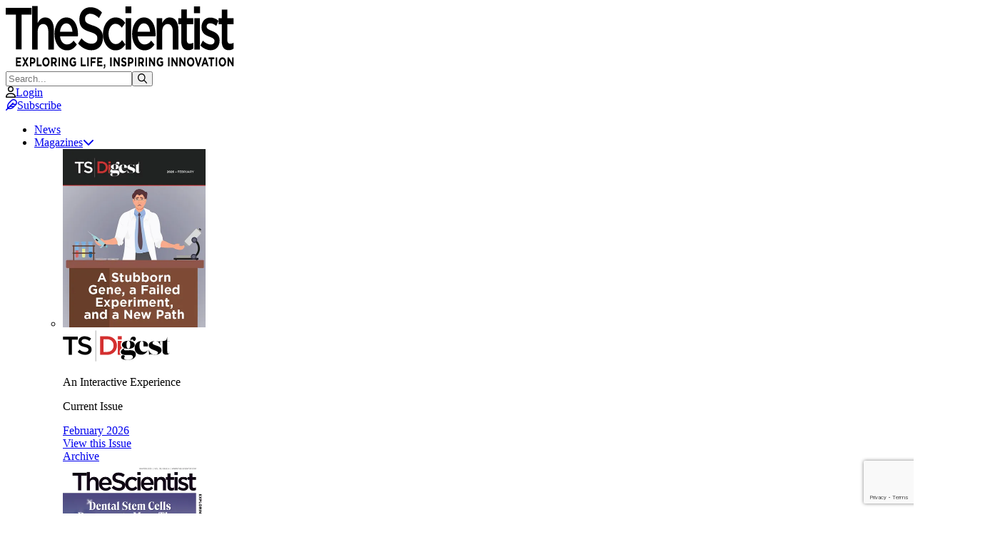

--- FILE ---
content_type: text/html; charset=utf-8
request_url: https://www.the-scientist.com/punctual-proteins-aid-parasites-71614
body_size: 38112
content:
<!DOCTYPE html><html lang="en"><head><meta charSet="utf-8" data-next-head=""/><meta name="viewport" content="width=device-width" data-next-head=""/><link href="https://www.the-scientist.com/punctual-proteins-aid-parasites-71614" rel="canonical" data-next-head=""/><title data-next-head="">Punctual Proteins Aid Parasites | The Scientist</title><meta content="A protein’s timely appearance is crucial for Toxoplasma gondii’s unique replication cycle." name="description" data-next-head=""/><meta content="max-image-preview:large" property="robots" data-next-head=""/><meta content="Punctual Proteins Aid Parasites" property="og:title" data-next-head=""/><meta content="A protein’s timely appearance is crucial for Toxoplasma gondii’s unique replication cycle." property="og:description" data-next-head=""/><meta content="article" property="og:type" data-next-head=""/><meta content="https://cdn.the-scientist.com/assets\articleNo\71614\aImg\52044\65248-ts-istock-resize-toxoplasma-800x560-m.jpg" property="og:image" data-next-head=""/><meta content="The Scientist" property="og:site_name" data-next-head=""/><meta content="https://www.the-scientist.com/punctual-proteins-aid-parasites-71614" property="og:url" data-next-head=""/><meta content="summary_large_image" name="twitter:card" data-next-head=""/><meta content="Punctual Proteins Aid Parasites" name="twitter:title" data-next-head=""/><meta content="A protein’s timely appearance is crucial for Toxoplasma gondii’s unique replication cycle." name="twitter:description" data-next-head=""/><meta content="https://cdn.the-scientist.com/assets\articleNo\71614\aImg\52044\65248-ts-istock-resize-toxoplasma-800x560-l.jpg" name="twitter:image" data-next-head=""/><meta content="Laura Tran, PhD" name="author" data-next-head=""/><meta content="text/html;charset=utf-8" http-equiv="content-type"/><link rel="preconnect" href="https://dev.visualwebsiteoptimizer.com"/><link rel="preload" href="https://cdn.the-scientist.com/statics/1.16.8/1769522873/_next/static/media/de42cfb9a3b980ae-s.p.woff2" as="font" type="font/woff2" crossorigin="anonymous" data-next-font="size-adjust"/><link rel="preload" href="https://cdn.the-scientist.com/statics/1.16.8/1769522873/_next/static/media/bdcf2ec322da5503-s.p.woff2" as="font" type="font/woff2" crossorigin="anonymous" data-next-font="size-adjust"/><link rel="preload" href="https://cdn.the-scientist.com/statics/1.16.8/1769522873/_next/static/css/ae8067b9a2fdcac3.css" as="style"/><script id="debugBearRum" type="text/javascript">(function(){var dbpr=100;if(Math.random()*100>100-dbpr){var d='dbbRum',w=window,o=document,a=addEventListener,scr=o.createElement('script');scr.async=!0;w[d]=w[d]||[];w[d].push(['presampling',dbpr]);['error','unhandledrejection'].forEach(function(t){a(t,function(e){w[d].push([t,e])});});scr.src='https://cdn.debugbear.com/WbPghuv1zL5S.js';o.head.appendChild(scr);}})()</script><script type="text/javascript" id="vwoCode">window._vwo_code||(function(){var w=window,d=document;var account_id=807623,version=2.2,settings_tolerance=2000,hide_element='body',hide_element_style='opacity:0 !important;filter:alpha(opacity=0) !important;background:none !important';if(f=!1,v=d.querySelector('#vwoCode'),cc={},-1<d.URL.indexOf('__vwo_disable__')||w._vwo_code)return;try{var e=JSON.parse(localStorage.getItem('_vwo_'+account_id+'_config'));cc=e&&'object'==typeof e?e:{}}catch(e){}function r(t){try{return decodeURIComponent(t)}catch(e){return t}}var s=(()=>{var e={combination:[],combinationChoose:[],split:[],exclude:[],uuid:null,consent:null,optOut:null},t=d.cookie||'';if(t)for(var i,n,o=/(?:^|;\s*)(?:(_vis_opt_exp_(\d+)_combi=([^;]*))|(_vis_opt_exp_(\d+)_combi_choose=([^;]*))|(_vis_opt_exp_(\d+)_split=([^:;]*))|(_vis_opt_exp_(\d+)_exclude=[^;]*)|(_vis_opt_out=([^;]*))|(_vwo_global_opt_out=[^;]*)|(_vwo_uuid=([^;]*))|(_vwo_consent=([^;]*)))/g;null!==(i=o.exec(t));)try{i[1]?e.combination.push({id:i[2],value:r(i[3])}):i[4]?e.combinationChoose.push({id:i[5],value:r(i[6])}):i[7]?e.split.push({id:i[8],value:r(i[9])}):i[10]?e.exclude.push({id:i[11]}):i[12]?e.optOut=r(i[13]):i[14]?e.optOut=!0:i[15]?e.uuid=r(i[16]):i[17]&&(n=r(i[18]),e.consent=n&&3<=n.length?n.substring(0,3):null)}catch(e){}return e})();function n(){var e=(()=>{if(w.VWO&&Array.isArray(w.VWO))for(var e=0;e<w.VWO.length;e++){var t=w.VWO[e];if(Array.isArray(t)&&('setVisitorId'===t[0]||'setSessionId'===t[0]))return!0}return!1})(),t='a='+account_id+'&u='+encodeURIComponent(w._vis_opt_url||d.URL)+'&vn='+version+'&ph=1'+('undefined'!=typeof platform?'&p='+platform:'')+'&st='+w.performance.now(),e=(!e&&((e=(()=>{var e,t=[],i={},n=w.VWO&&w.VWO.appliedCampaigns||{};for(e in n){var o=n[e]&&n[e].v;o&&(t.push(e+'-'+o+'-1'),i[e]=!0)}if(s&&s.combination)for(var r=0;r<s.combination.length;r++){var a=s.combination[r];i[a.id]||t.push(a.id+'-'+a.value)}return t.join('|')})())&&(t+='&c='+e),(e=(()=>{var e=[],t={};if(s&&s.combinationChoose)for(var i=0;i<s.combinationChoose.length;i++){var n=s.combinationChoose[i];e.push(n.id+'-'+n.value),t[n.id]=!0}if(s&&s.split)for(var o=0;o<s.split.length;o++)t[(n=s.split[o]).id]||e.push(n.id+'-'+n.value);return e.join('|')})())&&(t+='&cc='+e),e=(()=>{var e={},t=[];if(w.VWO&&Array.isArray(w.VWO))for(var i=0;i<w.VWO.length;i++){var n=w.VWO[i];if(Array.isArray(n)&&'setVariation'===n[0]&&n[1]&&Array.isArray(n[1]))for(var o=0;o<n[1].length;o++){var r,a=n[1][o];a&&'object'==typeof a&&(r=a.e,a=a.v,r)&&a&&(e[r]=a)}}for(r in e)t.push(r+'-'+e[r]);return t.join('|')})())&&(t+='&sv='+e),s&&s.optOut&&(t+='&o='+s.optOut),(()=>{var e=[],t={};if(s&&s.exclude)for(var i=0;i<s.exclude.length;i++){var n=s.exclude[i];t[n.id]||(e.push(n.id),t[n.id]=!0)}return e.join('|')})());return e&&(t+='&e='+e),s&&s.uuid&&(t+='&id='+s.uuid),s&&s.consent&&(t+='&consent='+s.consent),w.name&&-1<w.name.indexOf('_vis_preview')&&(t+='&pM=true'),w.VWO&&w.VWO.ed&&(t+='&ed='+w.VWO.ed),t}code={nonce:v&&v.nonce,library_tolerance:function(){return'undefined'!=typeof library_tolerance?library_tolerance:void 0},settings_tolerance:function(){return cc.sT||settings_tolerance},hide_element_style:function(){return'{'+(cc.hES||hide_element_style)+'}'},hide_element:function(){return performance.getEntriesByName('first-contentful-paint')[0]?'':'string'==typeof cc.hE?cc.hE:hide_element},getVersion:function(){return version},finish:function(e){var t;f||(f=!0,(t=d.getElementById('_vis_opt_path_hides'))&&t.parentNode.removeChild(t),e&&((new Image).src='https://dev.visualwebsiteoptimizer.com/ee.gif?a='+account_id+e))},finished:function(){return f},addScript:function(e){var t=d.createElement('script');t.type='text/javascript',e.src?t.src=e.src:t.text=e.text,v&&t.setAttribute('nonce',v.nonce),d.getElementsByTagName('head')[0].appendChild(t)},load:function(e,t){t=t||{};var i=new XMLHttpRequest;i.open('GET',e,!0),i.withCredentials=!t.dSC,i.responseType=t.responseType||'text',i.onload=function(){if(t.onloadCb)return t.onloadCb(i,e);200===i.status?w._vwo_code.addScript({text:i.responseText}):w._vwo_code.finish('&e=loading_failure:'+e)},i.onerror=function(){if(t.onerrorCb)return t.onerrorCb(e);w._vwo_code.finish('&e=loading_failure:'+e)},i.send()},init:function(){var e,t,i=this.settings_tolerance(),i=(w._vwo_settings_timer=setTimeout(function(){w._vwo_code.finish()},i),'body'!==this.hide_element()?(e=d.createElement('style'),t=(i=this.hide_element())?i+this.hide_element_style():'',i=d.getElementsByTagName('head')[0],e.setAttribute('id','_vis_opt_path_hides'),v&&e.setAttribute('nonce',v.nonce),e.setAttribute('type','text/css'),e.styleSheet?e.styleSheet.cssText=t:e.appendChild(d.createTextNode(t)),i.appendChild(e)):(e=d.getElementsByTagName('head')[0],(t=d.createElement('div')).style.cssText='z-index: 2147483647 !important;position: fixed !important;left: 0 !important;top: 0 !important;width: 100% !important;height: 100% !important;background:white!important;',t.setAttribute('id','_vis_opt_path_hides'),t.classList.add('_vis_hide_layer'),e.parentNode.insertBefore(t,e.nextSibling)),'https://dev.visualwebsiteoptimizer.com/j.php?'+n());-1!==w.location.search.indexOf('_vwo_xhr')?this.addScript({src:i}):this.load(i+'&x=true',{l:1})}};w._vwo_code=code;code.init();})();(function(){var t=window;function d(){var e;t._vwo_code&&(e=d.hidingStyle=document.getElementById('_vis_opt_path_hides')||d.hidingStyle,t._vwo_code.finished()||t._vwo_code.libExecuted||t.VWO&&t.VWO.dNR||(document.getElementById('_vis_opt_path_hides')||document.getElementsByTagName('head')[0].appendChild(e),requestAnimationFrame(d)))}d();})();</script><link rel="stylesheet" href="https://cdn.the-scientist.com/statics/1.16.8/1769522873/_next/static/css/ae8067b9a2fdcac3.css" data-n-g=""/><noscript data-n-css=""></noscript><script defer="" noModule="" src="https://cdn.the-scientist.com/statics/1.16.8/1769522873/_next/static/chunks/polyfills-42372ed130431b0a.js"></script><script defer="" src="https://cdn.the-scientist.com/statics/1.16.8/1769522873/_next/static/chunks/1937.7d8c2229b896e792.js"></script><script src="https://cdn.the-scientist.com/statics/1.16.8/1769522873/_next/static/chunks/webpack-bf6fa33809393894.js" defer=""></script><script src="https://cdn.the-scientist.com/statics/1.16.8/1769522873/_next/static/chunks/framework-ec21dd808c5d3f81.js" defer=""></script><script src="https://cdn.the-scientist.com/statics/1.16.8/1769522873/_next/static/chunks/main-fa96b8fa266d80ec.js" defer=""></script><script src="https://cdn.the-scientist.com/statics/1.16.8/1769522873/_next/static/chunks/pages/_app-d4c602133351702f.js" defer=""></script><script src="https://cdn.the-scientist.com/statics/1.16.8/1769522873/_next/static/chunks/8776cac6-7eb32e8f6eb37471.js" defer=""></script><script src="https://cdn.the-scientist.com/statics/1.16.8/1769522873/_next/static/chunks/bab91655-45118fe8df7a96fa.js" defer=""></script><script src="https://cdn.the-scientist.com/statics/1.16.8/1769522873/_next/static/chunks/58474bfb-6ee476ad2fa256d5.js" defer=""></script><script src="https://cdn.the-scientist.com/statics/1.16.8/1769522873/_next/static/chunks/cd97a040-6d7322dd3b1d2f12.js" defer=""></script><script src="https://cdn.the-scientist.com/statics/1.16.8/1769522873/_next/static/chunks/7109-885530d18c9c4019.js" defer=""></script><script src="https://cdn.the-scientist.com/statics/1.16.8/1769522873/_next/static/chunks/8462-97233e571220f196.js" defer=""></script><script src="https://cdn.the-scientist.com/statics/1.16.8/1769522873/_next/static/chunks/2531-1d5f3d839363340c.js" defer=""></script><script src="https://cdn.the-scientist.com/statics/1.16.8/1769522873/_next/static/chunks/2474-383e2d02d5af19dd.js" defer=""></script><script src="https://cdn.the-scientist.com/statics/1.16.8/1769522873/_next/static/chunks/2964-286f7b7cc2eb1662.js" defer=""></script><script src="https://cdn.the-scientist.com/statics/1.16.8/1769522873/_next/static/chunks/3107-aaf415f06dc3832e.js" defer=""></script><script src="https://cdn.the-scientist.com/statics/1.16.8/1769522873/_next/static/chunks/4545-e02202a3a151673e.js" defer=""></script><script src="https://cdn.the-scientist.com/statics/1.16.8/1769522873/_next/static/chunks/pages/%5Bslug%5D-debc3e74fc10d481.js" defer=""></script><script src="https://cdn.the-scientist.com/statics/1.16.8/1769522873/_next/static/hcIch4TWMR7lJAJMqEE0x/_buildManifest.js" defer=""></script><script src="https://cdn.the-scientist.com/statics/1.16.8/1769522873/_next/static/hcIch4TWMR7lJAJMqEE0x/_ssgManifest.js" defer=""></script></head><body><div id="__next"><div class="__variable_62e4f1 __variable_cf3d61" id="font-wrapper"><script id="structured-data-site" type="application/ld+json">{"@context":"https://schema.org","@type":"NewsMediaOrganization","@id":"#publisher","name":"The Scientist Magazine","alternateName":"The Scientist","url":"https://www.the-scientist.com","logo":{"@type":"ImageObject","url":"https://www.the-scientist.com/assets/logos/main-logo.svg"}}</script><script id="structured-data-content" type="application/ld+json">{"@context":"https://schema.org","@type":"Article","headline":"Punctual Proteins Aid Parasites","description":"A protein’s timely appearance is crucial for Toxoplasma gondii’s unique replication cycle.","datePublished":"2024-02-01T15:00:46","dateModified":"2024-02-01T15:00:46","isFamilyFriendly":true,"inLanguage":"English","mainEntityOfPage":"https://www.the-scientist.com/punctual-proteins-aid-parasites-71614","articleBody":"Toxoplasma gondii (T. gondii) infects one in three people at some point during their lifetimes. Immunocompromised and pregnant populations are particularly at risk of side effects or death.1 The parasite replicates, reminiscent of a scene from Alien, through internal budding using an organelle called the inner membrane complex (IMC) to form daughter buds within a mother cell. The IMC scaffold plays a crucial role in replication and recruits most proteins after daughter bud initiation.2 Identifying early arrival proteins in the IMC complex is crucial for guiding the development of antiparasite therapy. It’s a new chapter in the budding literature of Toxoplasma. –Marc-Jan Gubbels, Boston College While scientists know many daughter IMC proteins, most are recruited post bud initiation, leaving the early recruited IMC proteins less understood. This motivated Peter Bradley, a cell biologist at the University of California, Los Angeles, to pinpoint early recruited IMC proteins as potential targets for curbing parasite-related diseases. In a paper published in PLOS Pathogens, Bradley and his team identified a novel IMC protein essential for constructing early daughter buds.3 “The protein scaffold for making daughter buds has a surprising number of redundancies,” said Bradley. “Only some of these earliest daughter proteins are essential.” See Also \"Microplastics in Seawater May Harbor Parasites\" The team conducted a genomic screen and homed in on one protein, IMC43, due to its genetic similarity to IMC32, an early stage protein that Bradley’s team previously identified as essential for replication.4 By staining, they noted that IMC43 arrived at the earliest stage of budding. Not only was IMC43 punctual, but its absence also contributed to the collapse of the IMC scaffold, resulting in severe morphological defects, and decreasing the viability of the parasite. By looking at IMC43 and IMC32 together, “We figured they’d likely partner with one another,” said Bradley. Researchers in the Bradley lab studied the timing of localization for IMC43 (magenta) in comparison to other known daughter markers, such as IMC6 (green). Rebecca Pasquarelli Binding assays revealed that the IMC43-IMC32 duo was indeed necessary for daughter bud formation. Another protein the team identified, IMC44, was dispensable in this binding interaction and underscored the importance of IMC43-IMC32’s necessity in replication, structural integrity, and parasite survival. “This study demonstrates substantial insights into the protein relationships [within the core assembly complex],” said Marc-Jan Gubbels, a cell biologist at Boston College who was not involved in the study. “It’s a new chapter in the budding literature of Toxoplasma.” Bradley was surprised that the IMC proteins of this replication process were not conserved. The findings suggested that IMC43, unlike IMC32, was specific to T. gondii and no other apicomplexan parasites (for example, Plasmodium). Intrigued by the differences in core IMC proteins, Bradley plans to identify other important proteins and understand the regulation of these protein-protein interactions to develop vital drugs and vaccines for diseases caused by these parasites. Continue reading below... News & Opinion Turning Toxoplasma Against Cancer Read More References Pappas G, et al. Toxoplasmosis snapshots: Global status of Toxoplasma gondii seroprevalence and implications for pregnancy and congenital toxoplasmosis. Int J Parasitol. 2009;39(12):1385-1394. Anderson-White BR, et al. A family of intermediate filament-like proteins is sequentially assembled into the cytoskeleton of Toxoplasma gondii. Cell Microbiol. 2011;13(1):18-31. Pasquarelli RR, et al. Identification of IMC43, a novel IMC protein that collaborates with IMC32 to form an essential daughter bud assembly complex in Toxoplasma gondii. PLoS Pathog. 2023;19(10):e1011707. Back PS, et al. IMC29 Plays an Important Role in Toxoplasma Endodyogeny and Reveals New Components of the Daughter-Enriched IMC Proteome. mBio. 2023;14(1):e0304222.","keywords":"toxoplasma gondii, replication, membrane proteins","wordCount":687,"genre":"Science","publisher":{"@context":"https://schema.org","@type":"NewsMediaOrganization","name":"The Scientist Magazine","alternateName":"The Scientist","url":"https://www.the-scientist.com","logo":{"@type":"ImageObject","url":"https://www.the-scientist.com/assets/logos/main-logo.svg"},"verificationFactCheckingPolicy":"https://www.the-scientist.com/page/editorial-policies"},"image":{"@type":"ImageObject","url":"https://cdn.the-scientist.com/assets/articleNo/71614/aImg/52044/65248-ts-istock-resize-toxoplasma-800x560-m.jpg"},"author":[{"@type":"Person","name":"Laura Tran, PhD","jobTitle":"Assistant Editor","worksFor":[{"@type":"Organization","name":"The Scientist","logo":{"@type":"ImageObject","url":"https://www.the-scientist.com/assets/logos/main-logo.svg"}}]}]}</script><script id="structured-data-contentWebPage" type="application/ld+json">{"@context":"https://schema.org","@type":"WebPage","url":"https://www.the-scientist.com/punctual-proteins-aid-parasites-71614","name":"Punctual Proteins Aid Parasites","description":"A protein’s timely appearance is crucial for Toxoplasma gondii’s unique replication cycle.","inLanguage":"en","isPartOf":{"@type":"WebSite","name":"The Scientist","url":"https://www.the-scientist.com"},"datePublished":"2024-02-01T15:00:46","dateModified":"2024-02-01T15:00:46"}</script><script id="structured-data-breadcrumbs" type="application/ld+json">{"@context":"https://schema.org","@type":"BreadcrumbList","@id":"#breadcrumb","itemListElement":[{"@type":"ListItem","position":1,"item":{"@id":"https://www.the-scientist.com/","name":"Home"}},{"@type":"ListItem","position":2,"item":{"@id":"https://www.the-scientist.com/categories","name":"Categories"}},{"@type":"ListItem","position":3,"item":{"@id":"https://www.the-scientist.com/category-group/science/life-sciences","name":"Life Sciences"}},{"@type":"ListItem","position":4,"item":{"@id":"https://www.the-scientist.com/category/science/cell-and-molecular-biology","name":"Cell & Molecular Biology"}},{"@type":"ListItem","position":5,"item":{"@id":"https://www.the-scientist.com/punctual-proteins-aid-parasites-71614","name":"Punctual Proteins Aid Parasites"}}]}</script><div class="" id="layout"><header class="z-30 h-20 w-full xl:h-[120px]" id="site-header"><div class="h-[120px] relative border-primary shadow-card z-30 hidden w-full border-b-3 bg-white xl:flex"><div class="container-custom flex h-full justify-between gap-8 py-2"><div class="flex h-full items-center"><a class="" href="/" target="_self"><img alt="The Scientist Logo" class="mb-[6px] h-20 object-contain object-bottom" fetchPriority="auto" height="88" loading="lazy" src="/assets/logos/main-logo.svg" title="The Scientist Logo" width="320"/></a></div><div class="flex h-full flex-col justify-between"><div class="relative flex items-center justify-end gap-4 pt-2"><div class="min-w-96"><div class="flex w-full grow"><form class="border-primary flex w-full items-center rounded-sm border px-4 py-2 lg:rounded-none lg:border-x-0 lg:border-t-0 lg:border-b-2 lg:bg-transparent lg:p-0"><input class="w-full bg-transparent py-1 pr-10 pl-2 text-sm placeholder:italic focus-visible:outline-hidden lg:text-left lg:placeholder:text-left" id="search-bar-nav-input" placeholder="Search..." type="search" value=""/><button class="cursor-pointer" type="submit"><svg aria-hidden="true" focusable="false" data-prefix="far" data-icon="magnifying-glass" class="svg-inline--fa fa-magnifying-glass text-primary" role="img" xmlns="http://www.w3.org/2000/svg" viewBox="0 0 512 512"><path fill="currentColor" d="M368 208A160 160 0 1 0 48 208a160 160 0 1 0 320 0zM337.1 371.1C301.7 399.2 256.8 416 208 416C93.1 416 0 322.9 0 208S93.1 0 208 0S416 93.1 416 208c0 48.8-16.8 93.7-44.9 129.1L505 471c9.4 9.4 9.4 24.6 0 33.9s-24.6 9.4-33.9 0L337.1 371.1z"></path></svg></button></form></div></div><div class="flex items-center gap-1"><svg aria-hidden="true" focusable="false" data-prefix="far" data-icon="user" class="svg-inline--fa fa-user text-primary" role="img" xmlns="http://www.w3.org/2000/svg" viewBox="0 0 448 512"><path fill="currentColor" d="M304 128a80 80 0 1 0 -160 0 80 80 0 1 0 160 0zM96 128a128 128 0 1 1 256 0A128 128 0 1 1 96 128zM49.3 464l349.5 0c-8.9-63.3-63.3-112-129-112l-91.4 0c-65.7 0-120.1 48.7-129 112zM0 482.3C0 383.8 79.8 304 178.3 304l91.4 0C368.2 304 448 383.8 448 482.3c0 16.4-13.3 29.7-29.7 29.7L29.7 512C13.3 512 0 498.7 0 482.3z"></path></svg><a class="" data-gtm="{&quot;event&quot;:&quot;login-click&quot;,&quot;login_source&quot;:&quot;default&quot;}" href="/api/auth/login?screenHint=login&amp;returnTo=/punctual-proteins-aid-parasites-71614" target="_self">Login</a></div><a class="btn btn-theme-inverted btn-size-medium flex-wrap shrink-0 flex-nowrap px-6! pt-[10px]! pb-2! " href="/page/subscribe" target="_self"><svg aria-hidden="true" focusable="false" data-prefix="far" data-icon="feather" class="svg-inline--fa fa-feather hidden sm:block" role="img" xmlns="http://www.w3.org/2000/svg" viewBox="0 0 512 512"><path fill="currentColor" d="M311.9 166.1L112 366.1l0-36c0-55.2 21.9-108.1 60.9-147.1L276.7 79.2c20-20 47.1-31.2 75.3-31.2s55.3 11.2 75.3 31.2l5.5 5.5c20 20 31.2 47.1 31.2 75.3c0 16.8-4 33.3-11.4 48l-114.6 0 7.9-7.9c9.4-9.4 9.4-24.6 0-33.9s-24.6-9.4-33.9 0zm-22 89.9l122.2 0-48 48-122.2 0 48-48zm24.9 96c-37.2 30.9-84.2 48-132.9 48l-36 0 48-48 120.9 0zM64 330l0 84L7 471c-9.4 9.4-9.4 24.6 0 33.9s24.6 9.4 33.9 0l57-57 84 0c67.9 0 133-27 181-75L466.7 269.3c29-29 45.3-68.3 45.3-109.3s-16.3-80.3-45.3-109.3l-5.5-5.5C432.3 16.3 393 0 352 0s-80.3 16.3-109.3 45.3L139 149C91 197 64 262.1 64 330z"></path></svg><span>Subscribe</span></a></div><nav aria-label="Desktop main navigation" id="main-nav-desktop"><ul class="flex justify-end gap-6"><li class="group nav-ul-li"><a class="nav-ul-li-a" href="/type-group/news" target="_self">News</a></li><li class="group nav-ul-li"><a class="nav-ul-li-a has-group" href="/magazine" target="_self">Magazines<svg aria-hidden="true" focusable="false" data-prefix="fas" data-icon="chevron-down" class="svg-inline--fa fa-chevron-down ml-2 transition-transform duration-300 group-hover:rotate-180" role="img" xmlns="http://www.w3.org/2000/svg" viewBox="0 0 512 512"><path fill="currentColor" d="M233.4 406.6c12.5 12.5 32.8 12.5 45.3 0l192-192c12.5-12.5 12.5-32.8 0-45.3s-32.8-12.5-45.3 0L256 338.7 86.6 169.4c-12.5-12.5-32.8-12.5-45.3 0s-12.5 32.8 0 45.3l192 192z"></path></svg></a><ul class="publications-subnav-ul right-[-320px] max-w-full min-w-[896px]"><li><div class="flex h-[250px] min-w-[400px] gap-3 border-r pr-4"><a aria-label="A Stubborn Gene, a Failed Experiment, and a New Path" class="w-[200px]" href="/series-entry/a-stubborn-gene-a-failed-experiment-and-a-new-path" target="_self"><img class="w-full object-contain" fetchPriority="auto" height="250" loading="lazy" src="https://cdn.the-scientist.com/assets/image/52887/88533-feb-digest-ac-cover-s.webp" width="200"/></a><div class="flex flex-col justify-between gap-3"><div><img alt="TS Digest" class="h-11 object-contain object-right-top" fetchPriority="auto" height="44" loading="lazy" src="/assets/logos/ts-digest.svg" title="TS Digest" width="150"/><p class="mt-1 h-11 w-48 text-left leading-snug font-semibold uppercase">An Interactive Experience</p></div><div class="flex flex-col gap-3"><div><p class="text-muted text-sm">Current Issue</p><a class="hover:text-primary font-semibold underline" href="/series-entry/a-stubborn-gene-a-failed-experiment-and-a-new-path" target="_self">February 2026</a></div><a class="btn btn-theme-secondary btn-size-medium flex-wrap whitespace-nowrap" href="/series-entry/a-stubborn-gene-a-failed-experiment-and-a-new-path" target="_self">View this Issue</a><div class="flex justify-between gap-4"><a class="hover:text-primary underline" href="/series/ts-digest" target="_self">Archive</a></div></div></div></div></li><li><div class="flex h-[250px] min-w-[400px] gap-3 pl-4"><a aria-label="Dental Stem Cells Regenerate More Than Just Smiles" class="w-[200px]" href="/magazine/issue/dental-stem-cells-regenerate-more-than-just-smiles-39-4" target="_self"><img alt="Dental Stem Cells Regenerate More Than Just Smiles" class="w-full border border-black object-contain" fetchPriority="auto" height="250" loading="lazy" src="https://cdn.the-scientist.com/assets/image/52107/12-25-q4-cover-s.webp" title="Dental Stem Cells Regenerate More Than Just Smiles" width="200"/></a><div class="flex flex-col justify-between gap-3"><div><img alt="The Scientist Magazine" class="h-11 object-contain object-right-top" fetchPriority="auto" height="42" loading="lazy" src="/assets/logos/main-logo.svg" title="The Scientist Magazine" width="200"/><p class="mt-1 h-11 text-left leading-snug font-semibold uppercase">Quarterly Magazine</p></div><div class="flex flex-col gap-3"><div><p class="text-muted text-sm">Current Issue</p><a class="hover:text-primary font-semibold underline" href="/magazine/issue/dental-stem-cells-regenerate-more-than-just-smiles-39-4" target="_self">December 2025</a></div><a class="btn btn-theme-secondary btn-size-medium flex-wrap whitespace-nowrap" href="/magazine/issue/dental-stem-cells-regenerate-more-than-just-smiles-39-4" target="_self">View this Issue</a><div class="flex justify-between gap-4"><a class="hover:text-primary underline" href="/magazine" target="_self">Archive</a><a class="hover:text-primary underline" href="/type/feature" target="_self">Features</a></div></div></div></div></li></ul></li><li class="group nav-ul-li"><a class="nav-ul-li-a has-group" href="/categories" target="_self">Topics<svg aria-hidden="true" focusable="false" data-prefix="fas" data-icon="chevron-down" class="svg-inline--fa fa-chevron-down ml-2 transition-transform duration-300 group-hover:rotate-180" role="img" xmlns="http://www.w3.org/2000/svg" viewBox="0 0 512 512"><path fill="currentColor" d="M233.4 406.6c12.5 12.5 32.8 12.5 45.3 0l192-192c12.5-12.5 12.5-32.8 0-45.3s-32.8-12.5-45.3 0L256 338.7 86.6 169.4c-12.5-12.5-32.8-12.5-45.3 0s-12.5 32.8 0 45.3l192 192z"></path></svg></a><div class="subnav-ul right-0 min-w-[52rem] text-left"><div class="border-primary border-b-2 font-bold "><ul class="grid gap-4 pt-2 pb-4"><li><a class="sub-nav-ul-li-ul-li-a" href="/category-group/science/life-sciences" target="_self">Life Sciences</a></li></ul></div><ul class="grid gap-4 grid-cols-3"><li><a class="sub-nav-ul-li-ul-li-a" href="/category/science/biochemistry" target="_self">Biochemistry</a></li><li><a class="sub-nav-ul-li-ul-li-a" href="/category/science/cancer" target="_self">Cancer</a></li><li><a class="sub-nav-ul-li-ul-li-a" href="/category/science/cell-and-molecular-biology" target="_self">Cell &amp; Molecular Biology</a></li><li><a class="sub-nav-ul-li-ul-li-a" href="/category/science/developmental-biology" target="_self">Developmental Biology</a></li><li><a class="sub-nav-ul-li-ul-li-a" href="/category/science/evolutionary-biology" target="_self">Evolutionary Biology</a></li><li><a class="sub-nav-ul-li-ul-li-a" href="/category/science/genetics" target="_self">Genetics</a></li><li><a class="sub-nav-ul-li-ul-li-a" href="/category/science/genome-editing" target="_self">Genome Editing</a></li><li><a class="sub-nav-ul-li-ul-li-a" href="/category/science/immunology" target="_self">Immunology</a></li><li><a class="sub-nav-ul-li-ul-li-a" href="/category/science/microbiology" target="_self">Microbiology</a></li><li><a class="sub-nav-ul-li-ul-li-a" href="/category/science/neuroscience" target="_self">Neuroscience</a></li><li><a class="sub-nav-ul-li-ul-li-a" href="/category/science/omics" target="_self">Omics</a></li><li><a class="sub-nav-ul-li-ul-li-a" href="/category/science/physiology" target="_self">Physiology</a></li></ul><div class=" grid min-w-96 grid-cols-3 gap-4 pb-2 text-left"><div class="grid gap-4"><div class="border-primary border-b-2 font-bold "><ul class="grid gap-4 pt-2 pb-4"><li><a class="sub-nav-ul-li-ul-li-a" href="/category-group/health/health-and-medicine" target="_self">Health &amp; Medicine</a></li></ul></div><ul class="grid gap-4"><li><a class="sub-nav-ul-li-ul-li-a" href="/category/health/cell-and-gene-therapy" target="_self">Cell &amp; Gene Therapy</a></li><li><a class="sub-nav-ul-li-ul-li-a" href="/category/health/diagnostics" target="_self">Diagnostics</a></li><li><a class="sub-nav-ul-li-ul-li-a" href="/category/health/drug-discovery-and-development" target="_self">Drug Discovery &amp; Development</a></li><li><a class="sub-nav-ul-li-ul-li-a" href="/category/health/public-health" target="_self">Public Health</a></li></ul></div><div class="grid gap-4"><div class="border-primary border-b-2 font-bold "><ul class="grid gap-4 pt-2 pb-4"><li><a class="sub-nav-ul-li-ul-li-a" href="/category-group/society/science-and-society" target="_self">Science &amp; Society</a></li></ul></div><ul class="grid gap-4"><li><a class="sub-nav-ul-li-ul-li-a" href="/category/society/community" target="_self">Community</a></li><li><a class="sub-nav-ul-li-ul-li-a" href="/category/society/careers" target="_self">Careers</a></li><li><a class="sub-nav-ul-li-ul-li-a" href="/category/society/research-ethics" target="_self">Research Ethics</a></li><li><a class="sub-nav-ul-li-ul-li-a" href="/category/society/science-communication" target="_self">Science Communication</a></li></ul></div><div class="grid gap-4"><div class="border-primary border-b-2 font-bold "><ul class="grid gap-4 pt-2 pb-4"><li><a class="sub-nav-ul-li-ul-li-a" href="/category-group/technology/biotechnology" target="_self">Biotechnology</a></li></ul></div><ul class="grid gap-4"><li><a class="sub-nav-ul-li-ul-li-a" href="/category/technology/artificial-intelligence" target="_self">Artificial Intelligence</a></li><li><a class="sub-nav-ul-li-ul-li-a" href="/category/technology/business" target="_self">Business</a></li><li><a class="sub-nav-ul-li-ul-li-a" href="/category/technology/laboratory-technology" target="_self">Laboratory Technology</a></li><li><a class="sub-nav-ul-li-ul-li-a" href="/category/technology/synthetic-biology" target="_self">Synthetic Biology</a></li></ul></div></div></div></li><li class="group nav-ul-li"><a class="nav-ul-li-a has-group" href="/multimedia" target="_self">Resources<svg aria-hidden="true" focusable="false" data-prefix="fas" data-icon="chevron-down" class="svg-inline--fa fa-chevron-down ml-2 transition-transform duration-300 group-hover:rotate-180" role="img" xmlns="http://www.w3.org/2000/svg" viewBox="0 0 512 512"><path fill="currentColor" d="M233.4 406.6c12.5 12.5 32.8 12.5 45.3 0l192-192c12.5-12.5 12.5-32.8 0-45.3s-32.8-12.5-45.3 0L256 338.7 86.6 169.4c-12.5-12.5-32.8-12.5-45.3 0s-12.5 32.8 0 45.3l192 192z"></path></svg></a><ul class="subnav-ul right-0 min-w-[28rem] grid-cols-2 text-left"><li><a class="sub-nav-ul-li-ul-li-a" href="/type/crossword-puzzle" target="_self">Crossword Puzzles</a></li><li><a class="sub-nav-ul-li-ul-li-a" href="/type/ebook" target="_self">eBooks</a></li><li><a class="sub-nav-ul-li-ul-li-a" href="/type/infographic" target="_self">Infographics</a></li><li><a class="sub-nav-ul-li-ul-li-a" href="/type/innovation-spotlight" target="_self">Innovation Spotlight</a></li><li><a class="sub-nav-ul-li-ul-li-a" href="/type-group/audio" target="_self">Podcasts</a></li><li><a class="sub-nav-ul-li-ul-li-a" href="/product-coverage" target="_self">Product Coverage</a></li><li><a class="sub-nav-ul-li-ul-li-a" href="/type/research-product-blog" target="_self">Research Product Blog</a></li><li><a class="sub-nav-ul-li-ul-li-a" href="/industry-articles" target="_self">Industry Articles</a></li><li><a class="sub-nav-ul-li-ul-li-a" href="/type-group/videos" target="_self">Videos</a></li><li><a class="sub-nav-ul-li-ul-li-a" href="/game/words-for-nerds" target="_self">Words for Nerds</a></li><li><a class="sub-nav-ul-li-ul-li-a" href="/type/brush-up-summaries" target="_self">Brush Up Summaries</a></li></ul></li><li class="group nav-ul-li"><a class="nav-ul-li-a" href="/webinar-collection" target="_self">Webinars</a></li></ul></nav></div></div></div><div class="h-20 relative -px-2 border-primary shadow-card z-30 flex w-full border-b-3 bg-white xl:hidden"><div class="container-custom relative flex items-center justify-between gap-3 sm:gap-8 xl:hidden"><div class="flex items-center justify-start gap-4"><button aria-label="Open Menu" class="p1 xs:p-2 cursor-pointer disabled:cursor-default text-primary text-xl" title="" type="button"><svg aria-hidden="true" focusable="false" data-prefix="fas" data-icon="bars" class="svg-inline--fa fa-bars" role="img" xmlns="http://www.w3.org/2000/svg" viewBox="0 0 448 512"><path fill="currentColor" d="M0 96C0 78.3 14.3 64 32 64l384 0c17.7 0 32 14.3 32 32s-14.3 32-32 32L32 128C14.3 128 0 113.7 0 96zM0 256c0-17.7 14.3-32 32-32l384 0c17.7 0 32 14.3 32 32s-14.3 32-32 32L32 288c-17.7 0-32-14.3-32-32zM448 416c0 17.7-14.3 32-32 32L32 448c-17.7 0-32-14.3-32-32s14.3-32 32-32l384 0c17.7 0 32 14.3 32 32z"></path></svg></button><a class="" href="/" target="_self"><img alt="the-scientist Logo" class="hidden sm:block" fetchPriority="auto" height="56" loading="lazy" src="/assets/logos/main-logo.svg" title="the-scientist Logo" width="256"/><img alt="the-scientist Logo" class="block min-w-11 rounded-sm border-2 border-black sm:hidden" fetchPriority="auto" height="56" loading="lazy" src="/assets/logos/main-logo-mobile.svg" title="the-scientist Logo" width="56"/></a></div><div class="flex items-center justify-end gap-4"><a class="btn btn-theme-inverted btn-size-medium flex-wrap shrink-0 flex-nowrap px-6! pt-[10px]! pb-2! text-sm" href="/page/subscribe" target="_self"><svg aria-hidden="true" focusable="false" data-prefix="far" data-icon="feather" class="svg-inline--fa fa-feather hidden sm:block" role="img" xmlns="http://www.w3.org/2000/svg" viewBox="0 0 512 512"><path fill="currentColor" d="M311.9 166.1L112 366.1l0-36c0-55.2 21.9-108.1 60.9-147.1L276.7 79.2c20-20 47.1-31.2 75.3-31.2s55.3 11.2 75.3 31.2l5.5 5.5c20 20 31.2 47.1 31.2 75.3c0 16.8-4 33.3-11.4 48l-114.6 0 7.9-7.9c9.4-9.4 9.4-24.6 0-33.9s-24.6-9.4-33.9 0zm-22 89.9l122.2 0-48 48-122.2 0 48-48zm24.9 96c-37.2 30.9-84.2 48-132.9 48l-36 0 48-48 120.9 0zM64 330l0 84L7 471c-9.4 9.4-9.4 24.6 0 33.9s24.6 9.4 33.9 0l57-57 84 0c67.9 0 133-27 181-75L466.7 269.3c29-29 45.3-68.3 45.3-109.3s-16.3-80.3-45.3-109.3l-5.5-5.5C432.3 16.3 393 0 352 0s-80.3 16.3-109.3 45.3L139 149C91 197 64 262.1 64 330z"></path></svg><span>Subscribe</span></a><button aria-label="Open Menu to Search" class="p1 xs:p-2 cursor-pointer disabled:cursor-default text-primary text-xl" title="" type="button"><svg aria-hidden="true" focusable="false" data-prefix="far" data-icon="magnifying-glass" class="svg-inline--fa fa-magnifying-glass" role="img" xmlns="http://www.w3.org/2000/svg" viewBox="0 0 512 512"><path fill="currentColor" d="M368 208A160 160 0 1 0 48 208a160 160 0 1 0 320 0zM337.1 371.1C301.7 399.2 256.8 416 208 416C93.1 416 0 322.9 0 208S93.1 0 208 0S416 93.1 416 208c0 48.8-16.8 93.7-44.9 129.1L505 471c9.4 9.4 9.4 24.6 0 33.9s-24.6 9.4-33.9 0L337.1 371.1z"></path></svg></button></div></div></div></header><div class="vert-display-toggle flex items-center justify-center"><div class="vert-unit pb-4 mt-4 mb-3"><div ad-id="TS_WEB_ROS_LEADERBOARD_NULL_728X90" ad-type="mobile-desktop" class="vert adMobile:h-desktop-leaderboard h-mobile-leaderboard" id="top-leaderboard"></div></div></div><main><div id="content-d2961848-ee68-4ba1-9901-8793194e94b4"><section class="flex flex-col gap-6 lg:flex-row container-custom justify-center"><div class="card relative w-[88ch] max-w-full p-6"><nav aria-label="Page Breadcrumbs" class="mb-6 text-sm italic mb-6"><ul class="flex w-full flex-wrap"><li><a class="text-primary hover:text-primary-dark capitalize" href="https://www.the-scientist.com/" target="_self">Home</a><span class="mx-1">/</span></li><li><a class="text-primary hover:text-primary-dark capitalize" href="https://www.the-scientist.com/categories" target="_self">Categories</a><span class="mx-1">/</span></li><li><a class="text-primary hover:text-primary-dark capitalize" href="https://www.the-scientist.com/category-group/science/life-sciences" target="_self">Life Sciences</a><span class="mx-1">/</span></li><li><a class="text-primary hover:text-primary-dark capitalize" href="https://www.the-scientist.com/category/science/cell-and-molecular-biology" target="_self">Cell &amp; Molecular Biology</a></li></ul></nav><div class="flex flex-col gap-2"><div class="leading-5 font-semibold uppercase"><a class="link link-primary" href="/type/news" target="_self">News</a></div><h1 class="font-semibold">Punctual Proteins Aid Parasites</h1><p aria-label="Summary of article Punctual Proteins Aid Parasites" class="mb-2 text-lg">A protein’s timely appearance is crucial for <em>Toxoplasma gondii</em>’s unique replication cycle.</p><div class="@container w-full text-sm leading-6"><div class="flex flex-col gap-6 @lg:flex-row @lg:justify-between @lg:gap-2"><div class="@container flex min-w-0 flex-1 flex-col gap-2"><div class="flex flex-col gap-x-2 @2xl:flex-row @2xl:flex-wrap"><div class="@2xl:after:ml-2 @2xl:after:content-[&#x27;|&#x27;] @2xl:last:after:hidden"><span class="pr-space">Written by</span><span><span><span class="link peer cursor-pointer pr-0 underline">Laura Tran, PhD</span><div class="author-tooltip peer text-body invisible absolute z-10 w-[70vw] rounded-sm border bg-white p-4 opacity-0 shadow-lg transition-all peer-hover:visible peer-hover:opacity-100 hover:visible hover:opacity-100 sm:max-w-[500px]"><div class="flex flex-wrap items-center gap-4"><img alt="Laura Tran, PhD" class="aspect-square rounded-full object-cover" fetchPriority="auto" height="80" loading="lazy" src="https://cdn.the-scientist.com/assets\authorNo\5341\iImg\50814\laura-tran-300x300-t.webp" title="Laura Tran, PhD" width="80"/><a class="link grow text-xl font-bold underline hover:underline" href="/author/laura-tran-phd" target="_self">Laura Tran, PhD</a><div class="flex items-center gap-3 "></div></div><div class="my-4 line-clamp-4 font-serif leading-6 font-normal">Laura is an Assistant Editor for <em>The Scientist</em>. She has a background in microbiology. Her science communication work spans journalism and public engagement.</div><p class="my-2 font-serif font-normal">View<!-- --> <a class="link hover:underline" href="/author/laura-tran-phd" target="_self">Full Profile</a></p><hr class="border-body"/><p class="mt-2 font-serif font-normal">Learn about our<!-- --> <a class="link hover:underline" href="/page/editorial-policies" target="_self">Editorial Policies</a>.</p></div></span></span></div></div><div class="text-muted flex "><span></span><span class="ml-space"> | <!-- -->3 min read</span></div></div><div class="flex min-w-[160px] flex-col items-start gap-2 @lg:items-end"><a class="btn btn-theme-ghost btn-size-medium flex-wrap " data-gtm="{&quot;event&quot;:&quot;login-click&quot;,&quot;login_source&quot;:&quot;readinglist&quot;}" href="/api/auth/login?screenHint=login&amp;context=readinglist&amp;returnTo=%2Fpunctual-proteins-aid-parasites-71614%3Fcontext%3Dreadinglist%26id%3D71614" target="_self"><svg aria-hidden="true" focusable="false" data-prefix="far" data-icon="bookmark" class="svg-inline--fa fa-bookmark fa-sm" role="img" xmlns="http://www.w3.org/2000/svg" viewBox="0 0 384 512"><path fill="currentColor" d="M0 48C0 21.5 21.5 0 48 0l0 48 0 393.4 130.1-92.9c8.3-6 19.6-6 27.9 0L336 441.4 336 48 48 48 48 0 336 0c26.5 0 48 21.5 48 48l0 440c0 9-5 17.2-13 21.3s-17.6 3.4-24.9-1.8L192 397.5 37.9 507.5c-7.3 5.2-16.9 5.9-24.9 1.8S0 497 0 488L0 48z"></path></svg><span>Save for Later</span></a></div></div></div></div></div><aside class="sidebar flex w-full shrink-0 flex-col gap-6 lg:w-[18.75rem] hidden justify-end lg:flex"></aside></section><div class="full-xs container-custom shadow-card justify-center p-0!"><div class="relative overflow-hidden"><picture class=""><source height="560" media="(max-width: 639px)" srcSet="https://cdn.the-scientist.com/assets\articleNo\71614\hImg\52052\65248-ts-istock-resize-toxoplasma-1800x720-s.webp 1x, https://cdn.the-scientist.com/assets\articleNo\71614\hImg\52052\65248-ts-istock-resize-toxoplasma-1800x720-m.webp 2x" width="1400"/><source height="560" media="(min-width: 640px) and (max-width: 1023px)" srcSet="https://cdn.the-scientist.com/assets\articleNo\71614\hImg\52052\65248-ts-istock-resize-toxoplasma-1800x720-m.webp 1x, https://cdn.the-scientist.com/assets\articleNo\71614\hImg\52052\65248-ts-istock-resize-toxoplasma-1800x720-l.webp 2x" width="1400"/><source height="560" media="(min-width: 1024px)" srcSet="https://cdn.the-scientist.com/assets\articleNo\71614\hImg\52052\65248-ts-istock-resize-toxoplasma-1800x720-l.webp 1x, https://cdn.the-scientist.com/assets\articleNo\71614\hImg\52052\65248-ts-istock-resize-toxoplasma-1800x720-x.webp 2x" width="1400"/><img alt="Image of Toxoplasma gondii, a parasite, on a colorful background." class="w-full aspect-hero object-cover" fetchPriority="high" height="560" loading="eager" src="https://cdn.the-scientist.com/assets\articleNo\71614\hImg\52052\65248-ts-istock-resize-toxoplasma-1800x720-s.webp" title="Image of Toxoplasma gondii, a parasite, on a colorful background." width="1400"/></picture></div></div><section class="flex flex-col gap-6 lg:flex-row container-custom justify-center pb-6"><div class="card relative w-[88ch] max-w-full p-6"><div class="border-b-secondary [&amp;_a]:text-link -mt-3 mb-4 border-b pb-4 text-sm leading-4 sm:mb-2 [&amp;_a]:underline"><p class="caption"><em >Toxoplasma gondii</em> relies on the timely arrival of proteins for successful replication via budding.</p><div class="text-muted [&amp;_a]:text-link mt-2 text-xs uppercase [&amp;_a]:underline"><span class="mr-1 font-semibold">Image credit:</span><span>&copy;iStock,&nbsp;<a href="https://www.istockphoto.com/portfolio/Dr_Microbe?mediatype=photography">Dr_Microbe</a></span></div></div><div class="flex flex-col-reverse justify-between sm:flex-row"><div class="w-[450px] max-w-full"><button class="btn btn-theme-secondary btn-size-medium flex-wrap mb-8 mt-3 download-pdf" type="button"><svg aria-hidden="true" focusable="false" data-prefix="far" data-icon="file-pdf" class="svg-inline--fa fa-file-pdf" role="img" xmlns="http://www.w3.org/2000/svg" viewBox="0 0 512 512"><path fill="currentColor" d="M64 464l48 0 0 48-48 0c-35.3 0-64-28.7-64-64L0 64C0 28.7 28.7 0 64 0L229.5 0c17 0 33.3 6.7 45.3 18.7l90.5 90.5c12 12 18.7 28.3 18.7 45.3L384 304l-48 0 0-144-80 0c-17.7 0-32-14.3-32-32l0-80L64 48c-8.8 0-16 7.2-16 16l0 384c0 8.8 7.2 16 16 16zM176 352l32 0c30.9 0 56 25.1 56 56s-25.1 56-56 56l-16 0 0 32c0 8.8-7.2 16-16 16s-16-7.2-16-16l0-48 0-80c0-8.8 7.2-16 16-16zm32 80c13.3 0 24-10.7 24-24s-10.7-24-24-24l-16 0 0 48 16 0zm96-80l32 0c26.5 0 48 21.5 48 48l0 64c0 26.5-21.5 48-48 48l-32 0c-8.8 0-16-7.2-16-16l0-128c0-8.8 7.2-16 16-16zm32 128c8.8 0 16-7.2 16-16l0-64c0-8.8-7.2-16-16-16l-16 0 0 96 16 0zm80-112c0-8.8 7.2-16 16-16l48 0c8.8 0 16 7.2 16 16s-7.2 16-16 16l-32 0 0 32 32 0c8.8 0 16 7.2 16 16s-7.2 16-16 16l-32 0 0 48c0 8.8-7.2 16-16 16s-16-7.2-16-16l0-64 0-64z"></path></svg>PDF version</button><div class="mt-4 mb-8 w-full max-w-md cursor-pointer -mt-8" id="speechify-root"><div data-attribute="play-audio-article" role="button" tabindex="0"><span class="pl-[5px] text-sm" id="gated-cta-text"><u>Register</u> for free to listen to this article</span><div class="mr-1 flex min-w-48 grow items-center rounded-sm border border-solid border-neutral-200 bg-white py-4 pr-2.5 pl-1 text-xs font-semibold shadow-[rgba(0,0,0,0.1)_0px_4px_17px_0px]" id="inline-player-container"><svg aria-hidden="true" focusable="false" data-prefix="fas" data-icon="play" class="svg-inline--fa fa-play fa-2xl text-primary pr-2 pl-4" role="img" xmlns="http://www.w3.org/2000/svg" viewBox="0 0 384 512"><path fill="currentColor" d="M73 39c-14.8-9.1-33.4-9.4-48.5-.9S0 62.6 0 80L0 432c0 17.4 9.4 33.4 24.5 41.9s33.7 8.1 48.5-.9L361 297c14.3-8.7 23-24.2 23-41s-8.7-32.2-23-41L73 39z"></path></svg><div class="flex grow flex-col pl-2" id="inline-player-main"><div id="inline-player-header">Listen with  <!-- --> <a class="text-primary inline-block cursor-pointer underline" href="https://speechify.com/" rel="noopener noreferrer" target="_blank">Speechify</a></div><div class="mt-1 flex h-5 items-center justify-between" id="seekbar-container"><div class="timings-text">0:00</div><div class="text-primary relative mx-4 my-0 w-[85%] border border-solid border-[rgba(0,0,0,0.08)]" id="seekbar-bar"><div class="bg-primary absolute -top-[0.3rem] -left-2 h-2.5 w-2.5 rounded-full" id="seekbar-thumb"></div></div><div class="timings-text">3:00</div></div></div><a aria-label="Go to Speechify official website" class="text-primary ml-3 leading-[0]" href="https://speechify.com/" id="speechify-icon" rel="noopener noreferrer" role="button" target="_blank"><svg fill="currentColor" height="19" viewBox="0 0 34 19" width="34" xmlns="http://www.w3.org/2000/svg"><path clip-rule="evenodd" d="M7.13085 6.43475L7.97166 5.34716C8.35281 4.85414 8.97964 4.6224 9.58737 4.74983C10.0579 4.84849 10.3599 5.31228 10.2618 5.78572C10.2537 5.8249 10.2429 5.86348 10.2296 5.90119C9.53109 7.87216 9.30873 9.17396 9.5625 9.80659C10.6072 8.55759 15.9444 0.413118 17.6313 0.0265105C18.1945 -0.102562 18.755 0.252173 18.8833 0.818834C18.9267 1.01055 18.9159 1.21067 18.852 1.3965C17.2581 6.03365 16.5832 8.8376 16.8275 9.80836C17.6693 8.61652 18.9197 7.01242 20.5787 4.99605C21.2018 4.23866 22.1959 3.89924 23.1485 4.11866C23.9861 4.31161 24.5097 5.15124 24.3179 5.99404C24.3166 5.99958 24.3154 6.00511 24.3141 6.01064C23.7368 8.42634 23.5228 9.83969 23.6722 10.2507C23.738 10.2002 23.8048 10.1485 23.8728 10.0954C24.6337 9.50119 25.5864 9.21161 26.547 9.28254L34 9.83284L29.0621 10.3978C27.6835 10.5555 26.421 11.2496 25.5442 12.3316L24.3626 13.7898C23.9757 14.2672 23.3813 14.5242 22.7708 14.478C22.1644 14.432 21.663 13.9844 21.5455 13.384C21.2568 11.9092 21.2106 10.1684 21.4069 8.16161C19.9241 10.3907 18.6376 13.5967 17.5473 17.7793C17.3599 18.4985 16.7139 19 15.975 19C15.2693 19 14.6913 18.436 14.6696 17.7263L14.3429 7.03113L11.1828 13.2973C10.8539 13.9494 10.1302 14.2974 9.41932 14.1453C8.6662 13.9841 8.04316 13.4545 7.75942 12.7343L7.40531 11.8354C6.90425 10.5636 5.77337 9.65224 4.43045 9.438C2.95363 9.2024 1.47681 8.96681 0 8.73121L3.28955 8.4971C4.80287 8.3894 6.19938 7.63963 7.13085 6.43475Z" fill-rule="evenodd"></path></svg></a></div></div></div></div><div class="flex flex-col gap-1 sm:items-end "><span class="block">Share</span><div class="share-buttons"><button aria-label="Share on Facebook" class="react-share__ShareButton" style="background-color:transparent;border:none;padding:0;font:inherit;color:inherit;cursor:pointer"><svg viewBox="0 0 64 64" width="28" height="28"><rect width="64" height="64" rx="6" ry="6" fill="#0965FE"></rect><path d="M34.1,47V33.3h4.6l0.7-5.3h-5.3v-3.4c0-1.5,0.4-2.6,2.6-2.6l2.8,0v-4.8c-0.5-0.1-2.2-0.2-4.1-0.2 c-4.1,0-6.9,2.5-6.9,7V28H24v5.3h4.6V47H34.1z" fill="white"></path></svg></button><button aria-label="Share on Twitter" class="react-share__ShareButton" style="background-color:transparent;border:none;padding:0;font:inherit;color:inherit;cursor:pointer"><svg viewBox="0 0 64 64" width="28" height="28"><rect width="64" height="64" rx="6" ry="6" fill="#000000"></rect><path d="M 41.116 18.375 h 4.962 l -10.8405 12.39 l 12.753 16.86 H 38.005 l -7.821 -10.2255 L 21.235 47.625 H 16.27 l 11.595 -13.2525 L 15.631 18.375 H 25.87 l 7.0695 9.3465 z m -1.7415 26.28 h 2.7495 L 24.376 21.189 H 21.4255 z" fill="white"></path></svg></button><button aria-label="Share on LinkedIn" class="react-share__ShareButton" style="background-color:transparent;border:none;padding:0;font:inherit;color:inherit;cursor:pointer"><svg viewBox="0 0 64 64" width="28" height="28"><rect width="64" height="64" rx="6" ry="6" fill="#0077B5"></rect><path d="M20.4,44h5.4V26.6h-5.4V44z M23.1,18c-1.7,0-3.1,1.4-3.1,3.1c0,1.7,1.4,3.1,3.1,3.1 c1.7,0,3.1-1.4,3.1-3.1C26.2,19.4,24.8,18,23.1,18z M39.5,26.2c-2.6,0-4.4,1.4-5.1,2.8h-0.1v-2.4h-5.2V44h5.4v-8.6 c0-2.3,0.4-4.5,3.2-4.5c2.8,0,2.8,2.6,2.8,4.6V44H46v-9.5C46,29.8,45,26.2,39.5,26.2z" fill="white"></path></svg></button><button aria-label="Share via email" class="react-share__ShareButton" style="background-color:transparent;border:none;padding:0;font:inherit;color:inherit;cursor:pointer"><svg viewBox="0 0 64 64" width="28" height="28"><rect width="64" height="64" rx="6" ry="6" fill="#7f7f7f"></rect><path d="M17,22v20h30V22H17z M41.1,25L32,32.1L22.9,25H41.1z M20,39V26.6l12,9.3l12-9.3V39H20z" fill="white"></path></svg></button><a aria-label="More sharing options" href="https://www.addtoany.com/share?linkurl=https%3A%2F%2Fwww.the-scientist.com%2Fpunctual-proteins-aid-parasites-71614" rel="noopener noreferrer" target="_blank"><svg height="28" viewBox="0 0 64 64" width="28"><rect fill="#000" height="64" rx="6" ry="6" width="64" x="0" y="0"></rect><path d="M32 20v24M20 32h24" stroke="white" stroke-linecap="round" stroke-width="4"></path></svg></a></div></div></div><article class="content-body clearfix overflow-auto   " id="content-body-71614"><p><span class="dropcap"><em>T</em></span><em>oxoplasma gondii (T. gondii) </em>infects <a href="https://www.sciencedirect.com/science/article/abs/pii/S0020751909001842?via%3Dihub" target="_blank">one in three people</a> at some point during their lifetimes. Immunocompromised and pregnant populations are particularly at risk of side effects or death.<sup>1 </sup>The parasite replicates, reminiscent of a scene from <em>Alien</em>, through internal budding using an organelle called the inner membrane complex (IMC) to form daughter buds within a mother cell. The IMC scaffold plays a crucial role in replication and recruits most <a href="https://onlinelibrary.wiley.com/doi/10.1111/j.1462-5822.2010.01514.x" target="_blank">proteins</a> after daughter bud initiation.<sup>2</sup> Identifying early arrival proteins in the IMC complex is crucial for guiding the development of antiparasite therapy.</p><blockquote><p>It’s a new chapter in the budding literature of <em>Toxoplasma</em>. <br/><span style="font-size:12px">–Marc-Jan Gubbels, Boston College</span></p></blockquote><p>While scientists know many daughter IMC proteins, most are recruited post bud initiation, leaving the early recruited IMC proteins less understood. This motivated <a href="https://bradleylab.dgsom.ucla.edu/" rel="noopener noreferrer" target="_blank">Peter Bradley</a>, a cell biologist at the University of California, Los Angeles, to pinpoint early recruited IMC proteins as potential targets for curbing parasite-related diseases. In a <a href="https://journals.plos.org/plospathogens/article?id=10.1371/journal.ppat.1011707" target="_blank">paper</a> published in <em>PLOS Pathogens</em>, Bradley and his team identified a novel IMC protein essential for constructing early daughter buds.<sup>3</sup></p><p>“The protein scaffold for making daughter buds has a surprising number of redundancies,” said Bradley. “Only some of these earliest daughter proteins are essential.”</p><h3>See Also &quot;<a href="https://www.the-scientist.com/news-opinion/microplastics-in-seawater-may-harbor-parasites-69950" rel="noopener noreferrer" target="_blank">Microplastics in Seawater May Harbor Parasites</a>&quot;</h3><div class="linkFeature "><a target="_blank" href="https://the-scientist.com/news-opinion/microplastics-in-seawater-may-harbor-parasites-69950" class="content-description gtm-click" data-gtm-data="{&quot;clicked_article_id&quot;:69950,&quot;clicked_article_category&quot;:&quot;News-Opinion&quot;,&quot;event&quot;:&quot;clickBackLinkFeature&quot;,&quot;destination_url&quot;:&quot;https://the-scientist.com/news-opinion/microplastics-in-seawater-may-harbor-parasites-69950&quot;}"></a><p>The team conducted a genomic screen and homed in on one protein, IMC43, due to its genetic similarity to <a href="https://journals.asm.org/doi/10.1128/mbio.03622-20" target="_blank">IMC32</a>, an early stage protein that Bradley’s team previously identified as essential for replication.<sup>4</sup> By staining, they noted that IMC43 arrived at the earliest stage of budding.</p><p>Not only was IMC43 punctual, but its absence also contributed to the collapse of the IMC scaffold, resulting in severe morphological defects, and decreasing the viability of the parasite. By looking at IMC43 and IMC32 together, “We figured they’d likely partner with one another,” said Bradley. </p><div class="fr-image-container no-background fr-full" data-reactroot=""><div class="fr-image"><picture><source media="(max-width: 567px)" srcSet="https://cdn.the-scientist.com/assets/articleNo/71614/iImg/52051/imc43-image-credit-rebecca-pasquarelli-s.jpg" type="image/jpeg"/><img class="inline-image fr-fic fr-dib" data-id="52051" src="https://cdn.the-scientist.com/assets/articleNo/71614/iImg/52051/imc43-image-credit-rebecca-pasquarelli-l.jpg" alt="Immunofluorescent image of four Toxoplasma gondii parasites with two developing daughter buds inside each cell." title="Immunofluorescent image of four Toxoplasma gondii parasites with two developing daughter buds inside each cell." loading="lazy"/></picture></div><figcaption class="fr-figcaption"><div class="fr-caption">Researchers in the Bradley lab studied the timing of localization for IMC43 (magenta) in comparison to other known daughter markers, such as IMC6 (green).</div><div class="fr-reference">Rebecca Pasquarelli</div></figcaption></div><p>Binding assays revealed that the IMC43-IMC32 duo was indeed necessary for daughter bud formation. Another protein the team identified, IMC44, was dispensable in this binding interaction and underscored the importance of IMC43-IMC32’s necessity in replication, structural integrity, and parasite survival.</p><p>“This study demonstrates substantial insights into the protein relationships [within the core assembly complex],” said <a href="https://www.gubbelslab.com/" target="_blank">Marc-Jan Gubbels</a>, a cell biologist at Boston College who was not involved in the study. “It’s a new chapter in the budding literature of <em>Toxoplasma</em>.”</p><p>Bradley was surprised that the IMC proteins of this replication process were not conserved. The findings suggested that IMC43, unlike IMC32, was specific to <em>T. gondii </em>and no other apicomplexan parasites (for example, <em>Plasmodium</em>).</p><p>Intrigued by the differences in core IMC proteins, Bradley plans to identify other important proteins and understand the regulation of these protein-protein interactions to develop vital drugs and vaccines for diseases caused by these parasites.</p><div class="related-content-container"><div class="preText">Continue reading below...</div><div class="linkFeature "><a target="_blank" href="https://the-scientist.com/news-opinion/turning-toxoplasma-against-cancer-69575" class="image-link gtm-click" data-gtm-data="{&quot;clicked_article_id&quot;:69575,&quot;clicked_article_category&quot;:&quot;News-Opinion&quot;,&quot;event&quot;:&quot;clickBackLinkFeature&quot;,&quot;destination_url&quot;:&quot;https://the-scientist.com/news-opinion/turning-toxoplasma-against-cancer-69575&quot;}"><img src="https://cdn.the-scientist.com/assets/articleNo/69575/aImg/44711/toxoplasma-article-s.webp" alt="Illustration of clear cells with orange nuclei, Toxoplasma gondii, on colorful background" title="Illustration of clear cells with orange nuclei, Toxoplasma gondii, on colorful background" loading="lazy" class="feature-image fr-fic fr-dii"/></a> <a target="_blank" href="https://the-scientist.com/news-opinion/turning-toxoplasma-against-cancer-69575" class="content-description gtm-click" data-gtm-data="{&quot;clicked_article_id&quot;:69575,&quot;clicked_article_category&quot;:&quot;News-Opinion&quot;,&quot;event&quot;:&quot;clickBackLinkFeature&quot;,&quot;destination_url&quot;:&quot;https://the-scientist.com/news-opinion/turning-toxoplasma-against-cancer-69575&quot;}"><div class="content-label">News &amp; Opinion</div><div class="content-title">Turning <em>Toxoplasma</em> Against Cancer</div><div class="read-more-link">Read More</div></a></div></div></div><div class="reference-accordion"><div class="accordion-item"><input type="checkbox" id="id-jwsu03fg9"/><label for="id-jwsu03fg9" class="accordion-header clickable">References</label><div class="accordion-content"><ol><li>Pappas G, et al. <a href="https://www.sciencedirect.com/science/article/abs/pii/S0020751909001842?via%3Dihub" target="_blank">Toxoplasmosis snapshots: Global status of <em>Toxoplasma gondii</em> seroprevalence and implications for pregnancy and congenital toxoplasmosis</a>. <em>Int J Parasitol. </em>2009;39(12):1385-1394.</li><li>Anderson-White BR, et al. <a href="https://onlinelibrary.wiley.com/doi/10.1111/j.1462-5822.2010.01514.x" target="_blank">A family of intermediate filament-like proteins is sequentially assembled into the cytoskeleton of Toxoplasma gondii</a>. <em>Cell Microbiol</em>. 2011;13(1):18-31.</li><li>Pasquarelli RR, et al. <a href="https://journals.plos.org/plospathogens/article?id=10.1371/journal.ppat.1011707" target="_blank">Identification of IMC43, a novel IMC protein that collaborates with IMC32 to form an essential daughter bud assembly complex in <em>Toxoplasma gondii</em></a>. <em>PLoS Pathog</em>. 2023;19(10):e1011707.</li><li>Back PS, et al. <a href="https://journals.asm.org/doi/10.1128/mbio.03042-22" target="_blank">IMC29 Plays an Important Role in <em>Toxoplasma</em> Endodyogeny and Reveals New Components of the Daughter-Enriched IMC Proteome</a>. <em>mBio</em>. 2023;14(1):e0304222.</li></ol></div></div></div><div class="vert-display-toggle collapsible relative "><div class="vert-unit  top-2"><div ad-id="TS_WEB_ROS_MEDIUM-RECTANGLE_TOP_300X250" ad-type="mobile" class="vert min-h-0 flex items-start justify-center" id="mobile-content-top-boombox-71614"></div></div></div><div class="vert-display-toggle collapsible relative "><div class="vert-unit  top-2"><div ad-id="TS_WEB_ROS_MEDIUM-RECTANGLE_MIDDLE_300X250" ad-type="mobile" class="vert h-boombox flex items-start justify-center" id="mobile-content-middle-boombox-71614"></div></div></div><div class="vert-display-toggle collapsible relative "><div class="vert-unit  top-2"><div ad-id="TS_WEB_ROS_MEDIUM-RECTANGLE_BOTTOM_300X250" ad-type="mobile" class="vert h-boombox flex items-start justify-center" id="mobile-content-bottom-boombox-71614"></div></div></div></article><div class="clear-both flex flex-col gap-8"><section class="[&amp;_img]:mt-1 undefined"><h2 class="border-body my-2 w-full border-b pb-2 text-left font-sans text-base font-semibold">Related Topics</h2><ul class="flex flex-wrap justify-start"><li><a class="text-primary hover:text-primary-dark text-sm hover:underline" href="category/science/cell-and-molecular-biology" target="_self">Cell &amp; Molecular Biology</a><span class="mr-space">,</span></li><li><a class="text-primary hover:text-primary-dark text-sm hover:underline" href="tag/membrane-proteins" target="_self">membrane proteins</a><span class="mr-space">,</span></li><li><a class="text-primary hover:text-primary-dark text-sm hover:underline" href="category/science/microbiology" target="_self">Microbiology</a><span class="mr-space">,</span></li><li><a class="text-primary hover:text-primary-dark text-sm hover:underline" href="tag/replication" target="_self">replication</a><span class="mr-space">,</span></li><li><a class="text-primary hover:text-primary-dark text-sm hover:underline" href="tag/toxoplasma-gondii" target="_self">toxoplasma gondii</a></li></ul></section><section class="[&amp;_img]:mt-1 undefined"><h2 class="border-body my-2 w-full border-b pb-2 text-left font-sans text-base font-semibold">Meet the Author</h2><ul class="flex flex-col gap-8"><li><div class="flex flex-row items-start justify-start gap-4"><img alt="Laura Tran, PhD" class="aspect-square rounded-full object-cover" fetchPriority="lazy" height="100" loading="lazy" src="https://cdn.the-scientist.com/assets\authorNo\5341\iImg\50814\laura-tran-300x300-t.webp" title="Laura Tran, PhD" width="100"/><div class="flex flex-col items-start gap-2"><div class="flex w-full flex-wrap gap-2"><a class="" href="/author/laura-tran-phd" target="_self"><h3 class="text-primary hover:text-primary-dark text-xl hover:underline">Laura Tran, PhD</h3></a></div><div class="flex flex-col gap-2 text-sm leading-[18px]"><span><p>Laura Tran is an Assistant Editor at <em>The Scientist.</em> She has a background in microbiology. Laura earned her PhD in integrated biomedical sciences from Rush University, studying how circadian rhythms and alcohol impact the gut. While completing her studies, she wrote for the Chicago Council on Science and Technology and participated in ComSciCon Chicago in 2022. In 2023, Laura became a science communication fellow with OMSI, continuing her passion for accessible science storytelling.</p></span><a class="text-primary hover:text-primary-dark underline" href="/author/laura-tran-phd" target="_self">View Full Profile</a></div></div></div></li></ul></section><div class="ml-auto flex w-full flex-col"><div class="flex flex-col gap-1 sm:items-end "><span class="block">Share</span><div class="share-buttons"><button aria-label="Share on Facebook" class="react-share__ShareButton" style="background-color:transparent;border:none;padding:0;font:inherit;color:inherit;cursor:pointer"><svg viewBox="0 0 64 64" width="28" height="28"><rect width="64" height="64" rx="6" ry="6" fill="#0965FE"></rect><path d="M34.1,47V33.3h4.6l0.7-5.3h-5.3v-3.4c0-1.5,0.4-2.6,2.6-2.6l2.8,0v-4.8c-0.5-0.1-2.2-0.2-4.1-0.2 c-4.1,0-6.9,2.5-6.9,7V28H24v5.3h4.6V47H34.1z" fill="white"></path></svg></button><button aria-label="Share on Twitter" class="react-share__ShareButton" style="background-color:transparent;border:none;padding:0;font:inherit;color:inherit;cursor:pointer"><svg viewBox="0 0 64 64" width="28" height="28"><rect width="64" height="64" rx="6" ry="6" fill="#000000"></rect><path d="M 41.116 18.375 h 4.962 l -10.8405 12.39 l 12.753 16.86 H 38.005 l -7.821 -10.2255 L 21.235 47.625 H 16.27 l 11.595 -13.2525 L 15.631 18.375 H 25.87 l 7.0695 9.3465 z m -1.7415 26.28 h 2.7495 L 24.376 21.189 H 21.4255 z" fill="white"></path></svg></button><button aria-label="Share on LinkedIn" class="react-share__ShareButton" style="background-color:transparent;border:none;padding:0;font:inherit;color:inherit;cursor:pointer"><svg viewBox="0 0 64 64" width="28" height="28"><rect width="64" height="64" rx="6" ry="6" fill="#0077B5"></rect><path d="M20.4,44h5.4V26.6h-5.4V44z M23.1,18c-1.7,0-3.1,1.4-3.1,3.1c0,1.7,1.4,3.1,3.1,3.1 c1.7,0,3.1-1.4,3.1-3.1C26.2,19.4,24.8,18,23.1,18z M39.5,26.2c-2.6,0-4.4,1.4-5.1,2.8h-0.1v-2.4h-5.2V44h5.4v-8.6 c0-2.3,0.4-4.5,3.2-4.5c2.8,0,2.8,2.6,2.8,4.6V44H46v-9.5C46,29.8,45,26.2,39.5,26.2z" fill="white"></path></svg></button><button aria-label="Share via email" class="react-share__ShareButton" style="background-color:transparent;border:none;padding:0;font:inherit;color:inherit;cursor:pointer"><svg viewBox="0 0 64 64" width="28" height="28"><rect width="64" height="64" rx="6" ry="6" fill="#7f7f7f"></rect><path d="M17,22v20h30V22H17z M41.1,25L32,32.1L22.9,25H41.1z M20,39V26.6l12,9.3l12-9.3V39H20z" fill="white"></path></svg></button><a aria-label="More sharing options" href="https://www.addtoany.com/share?linkurl=https%3A%2F%2Fwww.the-scientist.com%2Fpunctual-proteins-aid-parasites-71614" rel="noopener noreferrer" target="_blank"><svg height="28" viewBox="0 0 64 64" width="28"><rect fill="#000" height="64" rx="6" ry="6" width="64" x="0" y="0"></rect><path d="M32 20v24M20 32h24" stroke="white" stroke-linecap="round" stroke-width="4"></path></svg></a></div></div></div></div></div><aside class="sidebar flex w-full shrink-0 flex-col gap-6 lg:w-[18.75rem] mt-6"><div class="vert-display-toggle collapsible-mobile-only relative vert-unit-sticky"><div class="vert-unit  top-2"><div ad-id="TS_WEB_ROS_MEDIUM-RECTANGLE_TOP_300X250" ad-type="desktop" class="vert min-h-boombox flex items-start justify-center" id="content-71614-boombox-top"></div></div></div><div class="vert-display-toggle collapsible relative vert-unit-sticky"><div class="vert-unit  top-2"><div ad-id="TS_WEB_ROS_MEDIUM-RECTANGLE_MIDDLE_300X250" ad-type="desktop" class="vert h-boombox flex items-start justify-center" id="content-71614-boombox-middle"></div></div></div><div class="vert-display-toggle collapsible relative vert-unit-sticky"><div class="vert-unit  top-2"><div ad-id="TS_WEB_ROS_MEDIUM-RECTANGLE_BOTTOM_300X250" ad-type="desktop" class="vert h-boombox flex items-start justify-center" id="content-71614-boombox-bottom"></div></div></div><div class="flex items-center gap-3 mx-auto my-2"><a class="btn btn-theme-icon btn-size-medium flex-wrap text-3xl " href="https://www.facebook.com/TheScientistMagazine" rel="noopener" target="_blank"><svg aria-hidden="true" focusable="false" data-prefix="fab" data-icon="square-facebook" class="svg-inline--fa fa-square-facebook" role="img" xmlns="http://www.w3.org/2000/svg" viewBox="0 0 448 512"><path fill="currentColor" d="M64 32C28.7 32 0 60.7 0 96V416c0 35.3 28.7 64 64 64h98.2V334.2H109.4V256h52.8V222.3c0-87.1 39.4-127.5 125-127.5c16.2 0 44.2 3.2 55.7 6.4V172c-6-.6-16.5-1-29.6-1c-42 0-58.2 15.9-58.2 57.2V256h83.6l-14.4 78.2H255V480H384c35.3 0 64-28.7 64-64V96c0-35.3-28.7-64-64-64H64z"></path></svg></a><a class="btn btn-theme-icon btn-size-medium flex-wrap text-3xl " href="https://www.instagram.com/the_scientist_magazine/" rel="noopener" target="_blank"><svg aria-hidden="true" focusable="false" data-prefix="fab" data-icon="square-instagram" class="svg-inline--fa fa-square-instagram" role="img" xmlns="http://www.w3.org/2000/svg" viewBox="0 0 448 512"><path fill="currentColor" d="M194.4 211.7a53.3 53.3 0 1 0 59.3 88.7 53.3 53.3 0 1 0 -59.3-88.7zm142.3-68.4c-5.2-5.2-11.5-9.3-18.4-12c-18.1-7.1-57.6-6.8-83.1-6.5c-4.1 0-7.9 .1-11.2 .1c-3.3 0-7.2 0-11.4-.1c-25.5-.3-64.8-.7-82.9 6.5c-6.9 2.7-13.1 6.8-18.4 12s-9.3 11.5-12 18.4c-7.1 18.1-6.7 57.7-6.5 83.2c0 4.1 .1 7.9 .1 11.1s0 7-.1 11.1c-.2 25.5-.6 65.1 6.5 83.2c2.7 6.9 6.8 13.1 12 18.4s11.5 9.3 18.4 12c18.1 7.1 57.6 6.8 83.1 6.5c4.1 0 7.9-.1 11.2-.1c3.3 0 7.2 0 11.4 .1c25.5 .3 64.8 .7 82.9-6.5c6.9-2.7 13.1-6.8 18.4-12s9.3-11.5 12-18.4c7.2-18 6.8-57.4 6.5-83c0-4.2-.1-8.1-.1-11.4s0-7.1 .1-11.4c.3-25.5 .7-64.9-6.5-83l0 0c-2.7-6.9-6.8-13.1-12-18.4zm-67.1 44.5A82 82 0 1 1 178.4 324.2a82 82 0 1 1 91.1-136.4zm29.2-1.3c-3.1-2.1-5.6-5.1-7.1-8.6s-1.8-7.3-1.1-11.1s2.6-7.1 5.2-9.8s6.1-4.5 9.8-5.2s7.6-.4 11.1 1.1s6.5 3.9 8.6 7s3.2 6.8 3.2 10.6c0 2.5-.5 5-1.4 7.3s-2.4 4.4-4.1 6.2s-3.9 3.2-6.2 4.2s-4.8 1.5-7.3 1.5l0 0c-3.8 0-7.5-1.1-10.6-3.2zM448 96c0-35.3-28.7-64-64-64H64C28.7 32 0 60.7 0 96V416c0 35.3 28.7 64 64 64H384c35.3 0 64-28.7 64-64V96zM357 389c-18.7 18.7-41.4 24.6-67 25.9c-26.4 1.5-105.6 1.5-132 0c-25.6-1.3-48.3-7.2-67-25.9s-24.6-41.4-25.8-67c-1.5-26.4-1.5-105.6 0-132c1.3-25.6 7.1-48.3 25.8-67s41.5-24.6 67-25.8c26.4-1.5 105.6-1.5 132 0c25.6 1.3 48.3 7.1 67 25.8s24.6 41.4 25.8 67c1.5 26.3 1.5 105.4 0 131.9c-1.3 25.6-7.1 48.3-25.8 67z"></path></svg></a><a class="btn btn-theme-icon btn-size-medium flex-wrap text-3xl " href="https://www.linkedin.com/company/the-scientist" rel="noopener" target="_blank"><svg aria-hidden="true" focusable="false" data-prefix="fab" data-icon="linkedin" class="svg-inline--fa fa-linkedin" role="img" xmlns="http://www.w3.org/2000/svg" viewBox="0 0 448 512"><path fill="currentColor" d="M416 32H31.9C14.3 32 0 46.5 0 64.3v383.4C0 465.5 14.3 480 31.9 480H416c17.6 0 32-14.5 32-32.3V64.3c0-17.8-14.4-32.3-32-32.3zM135.4 416H69V202.2h66.5V416zm-33.2-243c-21.3 0-38.5-17.3-38.5-38.5S80.9 96 102.2 96c21.2 0 38.5 17.3 38.5 38.5 0 21.3-17.2 38.5-38.5 38.5zm282.1 243h-66.4V312c0-24.8-.5-56.7-34.5-56.7-34.6 0-39.9 27-39.9 54.9V416h-66.4V202.2h63.7v29.2h.9c8.9-16.8 30.6-34.5 62.9-34.5 67.2 0 79.7 44.3 79.7 101.9V416z"></path></svg></a><a class="btn btn-theme-icon btn-size-medium flex-wrap text-3xl " href="https://thescientistspeaks.podbean.com" rel="noopener" target="_blank"><svg aria-hidden="true" focusable="false" data-prefix="fas" data-icon="podcast" class="svg-inline--fa fa-podcast" role="img" xmlns="http://www.w3.org/2000/svg" viewBox="0 0 448 512"><path fill="currentColor" d="M319.4 372c48.5-31.3 80.6-85.9 80.6-148c0-97.2-78.8-176-176-176S48 126.8 48 224c0 62.1 32.1 116.6 80.6 148c1.2 17.3 4 38 7.2 57.1l.2 1C56 395.8 0 316.5 0 224C0 100.3 100.3 0 224 0S448 100.3 448 224c0 92.5-56 171.9-136 206.1l.2-1.1c3.1-19.2 6-39.8 7.2-57zm-2.3-38.1c-1.6-5.7-3.9-11.1-7-16.2c-5.8-9.7-13.5-17-21.9-22.4c19.5-17.6 31.8-43 31.8-71.3c0-53-43-96-96-96s-96 43-96 96c0 28.3 12.3 53.8 31.8 71.3c-8.4 5.4-16.1 12.7-21.9 22.4c-3.1 5.1-5.4 10.5-7 16.2C99.8 307.5 80 268 80 224c0-79.5 64.5-144 144-144s144 64.5 144 144c0 44-19.8 83.5-50.9 109.9zM224 312c32.9 0 64 8.6 64 43.8c0 33-12.9 104.1-20.6 132.9c-5.1 19-24.5 23.4-43.4 23.4s-38.2-4.4-43.4-23.4c-7.8-28.5-20.6-99.7-20.6-132.8c0-35.1 31.1-43.8 64-43.8zm0-144a56 56 0 1 1 0 112 56 56 0 1 1 0-112z"></path></svg></a><a class="btn btn-theme-icon btn-size-medium flex-wrap text-3xl " href="https://www.youtube.com/user/TheScientistLLC" rel="noopener" target="_blank"><svg aria-hidden="true" focusable="false" data-prefix="fab" data-icon="square-youtube" class="svg-inline--fa fa-square-youtube" role="img" xmlns="http://www.w3.org/2000/svg" viewBox="0 0 448 512"><path fill="currentColor" d="M282 256.2l-95.2-54.1V310.3L282 256.2zM384 32H64C28.7 32 0 60.7 0 96V416c0 35.3 28.7 64 64 64H384c35.3 0 64-28.7 64-64V96c0-35.3-28.7-64-64-64zm14.4 136.1c7.6 28.6 7.6 88.2 7.6 88.2s0 59.6-7.6 88.1c-4.2 15.8-16.5 27.7-32.2 31.9C337.9 384 224 384 224 384s-113.9 0-142.2-7.6c-15.7-4.2-28-16.1-32.2-31.9C42 315.9 42 256.3 42 256.3s0-59.7 7.6-88.2c4.2-15.8 16.5-28.2 32.2-32.4C110.1 128 224 128 224 128s113.9 0 142.2 7.7c15.7 4.2 28 16.6 32.2 32.4z"></path></svg></a></div></aside></section></div><div class="bg-primary p-4 text-center text-white">You might also be interested in...</div><div class="w-full p-4 text-center">Loading Next Article...</div><div class="vert-display-toggle flex items-center justify-center"><div class="vert-unit pb-4 mt-2 mb-4"><div ad-id="TS_WEB_ROS_LEADERBOARD_NULL_728X90" ad-type="mobile-desktop" class="vert adMobile:h-desktop-leaderboard h-mobile-leaderboard" id="lazy-loaded-guid-0df1e8a7-dffd-4df4-b3e8-aea36cbf321c"></div></div></div><div class="bg-primary p-4 text-center text-white">You might also be interested in...</div><div class="w-full p-4 text-center">Loading Next Article...</div></main><section class="from-primary-dark to-primary shadow-strong my-16 bg-linear-to-b"><div class="container-custom w-full"><div class="flex w-full flex-col items-center justify-center gap-4 lg:flex-row"><div class="flex flex-col items-center text-white lg:flex-row "><a class="z-10 mx-6 my-4 flex shrink-0 shadow-sm" href="/series-entry/a-stubborn-gene-a-failed-experiment-and-a-new-path" target="_self"><picture><source srcSet="https://cdn.the-scientist.com/assets/image/52887/88533-feb-digest-ac-cover-s.webp" type="webp"/><img alt="Image of a man in a laboratory looking frustrated with his failed experiment." class="" fetchPriority="auto" height="316" loading="lazy" src="https://cdn.the-scientist.com/assets/image/52887/88533-feb-digest-ac-cover-s.jpg" title="Image of a man in a laboratory looking frustrated with his failed experiment." width="240"/></picture></a><div class="mt-4 flex flex-col items-center gap-2 text-center lg:mt-0 lg:py-6 lg:items-start lg:text-left"><span class="font-bold">February 2026</span><a class="" href="/series-entry/a-stubborn-gene-a-failed-experiment-and-a-new-path" target="_self"><h2 class="title mt-1 mb-3 text-3xl font-bold text-white">A Stubborn Gene, a Failed Experiment, and a New Path</h2></a><p>When experiments refuse to cooperate, you try again and again. For Rafael Najmanovich, the setbacks ultimately pushed him in a new direction.</p><a class="btn btn-theme-inverted btn-size-medium flex-wrap mt-4 mb-4 lg:mb-0" href="/series-entry/a-stubborn-gene-a-failed-experiment-and-a-new-path" target="_self">View this Issue</a></div></div></div></div></section><section class="container-custom my-section "><div><div class="header-title-section flex w-full flex-wrap justify-start gap-1 lg:flex-nowrap "><h2 class="w-auto!">Research Resources</h2><div class="header-title-section-link-group"><a class="" href="/type/podcast" target="_self"><h3 class="text-primary">Podcasts</h3></a><a class="" href="/type/webinar" target="_self"><h3 class="text-primary">Webinars</h3></a><a class="" href="/type/video" target="_self"><h3 class="text-primary">Videos</h3></a><a class="" href="/type/infographic" target="_self"><h3 class="text-primary">Infographics</h3></a><a class="" href="/type/ebook" target="_self"><h3 class="text-primary">eBooks</h3></a></div></div><div class="header-title-content"><div class="grid grid-cols-1 gap-4 lg:grid-cols-2"><div class="card relative flex h-[7.5rem] sm:h-36 justify-start "><a class="flex shrink-0 p-0" href="/advancing-drug-discovery-with-complex-human-in-vitro-models-73938" target="_self"><img alt="Human-Relevant In Vitro Models Enable Predictive Drug Discovery" class="aspect-square h-auto w-[7.5rem] sm:w-36 object-cover" fetchPriority="auto" height="144" loading="lazy" src="https://cdn.the-scientist.com/assets/image/52661/800x560-t.webp" title="Human-Relevant In Vitro Models Enable Predictive Drug Discovery" width="144"/></a><div class="flex flex-col justify-between gap-1 p-3"><div><a class="" href="/advancing-drug-discovery-with-complex-human-in-vitro-models-73938" target="_self"><h3 class="leading-tighter mb-0.5 line-clamp-3 text-sm font-semibold sm:text-base">Advancing Drug Discovery with Complex Human <em>In Vitro</em> Models</h3></a><p class="leading-tighter text-muted invisible line-clamp-2 text-xs md:visible">In this half-day virtual summit, a series of presentations will explore the scientific, regulatory, and operational factors impacting the use of <em>in vitro</em> NAMs in drug discovery.</p></div></div><div class="flex w-full space-x-2 absolute right-2 bottom-2 justify-end"><img alt="Stemcell Technologies" class="h-10 max-w-[10rem] object-contain" fetchPriority="auto" height="60" loading="lazy" src="https://cdn.the-scientist.com/assets/image/52746/stemcell-tech-s.webp" title="Stemcell Technologies" width="120"/></div></div><div class="card relative flex h-[7.5rem] sm:h-36 justify-start "><a class="flex shrink-0 p-0" href="/redefining-immunology-through-advanced-technologies-73942" target="_self"><img alt="Redefining Immunology Through Advanced Technologies" class="aspect-square h-auto w-[7.5rem] sm:w-36 object-cover" fetchPriority="auto" height="144" loading="lazy" src="https://cdn.the-scientist.com/assets/image/52675/800x560-t.webp" title="Redefining Immunology Through Advanced Technologies" width="144"/></a><div class="flex flex-col justify-between gap-1 p-3"><div><a class="" href="/redefining-immunology-through-advanced-technologies-73942" target="_self"><h3 class="leading-tighter mb-0.5 line-clamp-3 text-sm font-semibold sm:text-base">Redefining Immunology Through Advanced Technologies</h3></a><p class="leading-tighter text-muted invisible line-clamp-2 text-xs md:visible">In this webinar, scientists will discuss innovations that are unlocking new insights into immunity.</p></div></div></div><div class="card relative flex h-[7.5rem] sm:h-36 justify-start "><a class="flex shrink-0 p-0" href="/ensuring-regulatory-compliance-in-aav-manufacturing-with-analytical-ultracentrifugation-73941" target="_self"><img alt="Ensuring Regulatory Compliance in AAV Manufacturing with Analytical Ultracentrifugation" class="aspect-square h-auto w-[7.5rem] sm:w-36 object-cover" fetchPriority="auto" height="144" loading="lazy" src="https://cdn.the-scientist.com/assets/image/52681/800x560-t.webp" title="Ensuring Regulatory Compliance in AAV Manufacturing with Analytical Ultracentrifugation" width="144"/></a><div class="flex flex-col justify-between gap-1 p-3"><div><a class="" href="/ensuring-regulatory-compliance-in-aav-manufacturing-with-analytical-ultracentrifugation-73941" target="_self"><h3 class="leading-tighter mb-0.5 line-clamp-3 text-sm font-semibold sm:text-base">Ensuring Regulatory Compliance in AAV Manufacturing with Analytical Ultracentrifugation</h3></a><p class="leading-tighter text-muted invisible line-clamp-2 text-xs md:visible">In this webinar, Magdalena Pacewicz will highlight how to use AUC to characterize AAVs as part of ensuring regulatory compliance.</p></div></div><div class="flex w-full space-x-2 absolute right-2 bottom-2 justify-end"><img alt="Beckman Coulter logo" class="h-10 max-w-[10rem] object-contain" fetchPriority="auto" height="60" loading="lazy" src="https://cdn.the-scientist.com/assets/image/52889/beckmancoulterlifesci-s.webp" title="Beckman Coulter logo" width="120"/></div></div><div class="card relative flex h-[7.5rem] sm:h-36 justify-start "><a class="flex shrink-0 p-0" href="/maximizing-cancer-research-model-systems-73939" target="_self"><img alt="Conceptual multicolored vector image of cancer research, depicting various biomedical approaches to cancer therapy" class="aspect-square h-auto w-[7.5rem] sm:w-36 object-cover" fetchPriority="auto" height="144" loading="lazy" src="https://cdn.the-scientist.com/assets/image/52724/89010-ts-ppl-bioxcell-poster-animalmodels-banners-el-new-800-x-560-t.webp" title="Conceptual multicolored vector image of cancer research, depicting various biomedical approaches to cancer therapy" width="144"/></a><div class="flex flex-col justify-between gap-1 p-3"><div><a class="" href="/maximizing-cancer-research-model-systems-73939" target="_self"><h3 class="leading-tighter mb-0.5 line-clamp-3 text-sm font-semibold sm:text-base">Maximizing Cancer Research Model Systems</h3></a><p class="leading-tighter text-muted invisible line-clamp-2 text-xs md:visible">Discover how the latest cancer research models and their applications help scientists pursue breakthrough cancer therapy research.</p></div></div><div class="flex w-full space-x-2 absolute right-2 bottom-2 justify-end"><img alt="bioxcell" class="h-10 max-w-[10rem] object-contain" fetchPriority="auto" height="60" loading="lazy" src="https://cdn.the-scientist.com/assets/image/51429/bio-x-cell-logo-on-light-rbg-1-s.webp" title="bioxcell" width="120"/></div></div></div></div></div></section><section class="container-custom my-section "><div><div class="header-title-section flex w-full flex-wrap justify-start gap-1 lg:flex-nowrap "><h2 class="w-auto!">Products</h2><div class="header-title-section-link-group"><a class="" href="/product-coverage" target="_self"><h3 class="text-primary">Product News</h3></a></div></div><div class="header-title-content"><div class="grid grid-cols-1 gap-4 lg:grid-cols-2"><div class="card relative flex h-[7.5rem] sm:h-36 justify-start "><a class="flex shrink-0 p-0" href="/sino-biological-pioneers-life-sciences-innovation-with-high-quality-bioreagents-on-inside-business-today-with-bill-and-guiliana-rancic-73967" target="_self"><img alt="Sino Biological Logo" class="aspect-square h-auto w-[7.5rem] sm:w-36 object-cover" fetchPriority="auto" height="144" loading="lazy" src="https://cdn.the-scientist.com/assets/image/52758/sino-biological-logo-t.webp" title="Sino Biological Logo" width="144"/></a><div class="flex flex-col justify-between gap-1 p-3"><div><a class="" href="/sino-biological-pioneers-life-sciences-innovation-with-high-quality-bioreagents-on-inside-business-today-with-bill-and-guiliana-rancic-73967" target="_self"><h3 class="leading-tighter mb-0.5 line-clamp-3 text-sm font-semibold sm:text-base">Sino Biological Pioneers Life Sciences Innovation with High-Quality Bioreagents on<em>&nbsp;Inside Business Today</em> with Bill and Guiliana Rancic</h3></a><p class="leading-tighter text-muted invisible line-clamp-2 text-xs md:visible">Chief Business Officer Dr. Rob Burgess Shares How Sino Biological Is Empowering Global Biomedical Research Through Precision, Quality, and Innovation on an Exclusive Segment on Fox Business Network airing on February 1, 2026 at 4:30pm EST</p></div></div></div><div class="card relative flex h-[7.5rem] sm:h-36 justify-start "><a class="flex shrink-0 p-0" href="/sino-biological-expands-research-reagent-portfolio-to-support-global-nipah-virus-vaccine-and-diagnostic-development-74032" target="_self"><img alt="Sino Biological Logo" class="aspect-square h-auto w-[7.5rem] sm:w-36 object-cover" fetchPriority="auto" height="144" loading="lazy" src="https://cdn.the-scientist.com/assets/image/52880/sino-biological-logo-t.webp" title="Sino Biological Logo" width="144"/></a><div class="flex flex-col justify-between gap-1 p-3"><div><a class="" href="/sino-biological-expands-research-reagent-portfolio-to-support-global-nipah-virus-vaccine-and-diagnostic-development-74032" target="_self"><h3 class="leading-tighter mb-0.5 line-clamp-3 text-sm font-semibold sm:text-base">Sino Biological Expands Research Reagent Portfolio to Support Global Nipah Virus Vaccine and Diagnostic Development</h3></a><p class="leading-tighter text-muted invisible line-clamp-2 text-xs md:visible">Sino Biological, Inc. has announced the accelerated availability and development of critical research tools to support the global scientific community in combating NiV.</p></div></div></div><div class="card relative flex h-[7.5rem] sm:h-36 justify-start "><a class="flex shrink-0 p-0" href="/beckman-coulter-life-sciences-partners-with-automata-to-accelerate-ai-ready-laboratory-automation-74033" target="_self"><img alt="Beckman Coulter" class="aspect-square h-auto w-[7.5rem] sm:w-36 object-cover" fetchPriority="auto" height="144" loading="lazy" src="https://cdn.the-scientist.com/assets/image/52881/beckman-logo-t.webp" title="Beckman Coulter" width="144"/></a><div class="flex flex-col justify-between gap-1 p-3"><div><a class="" href="/beckman-coulter-life-sciences-partners-with-automata-to-accelerate-ai-ready-laboratory-automation-74033" target="_self"><h3 class="leading-tighter mb-0.5 line-clamp-3 text-sm font-semibold sm:text-base">Beckman Coulter Life Sciences Partners with Automata to Accelerate AI-Ready Laboratory Automation</h3></a><p class="leading-tighter text-muted invisible line-clamp-2 text-xs md:visible">Collaboration will bring next generation orchestration and modular automation to scientists worldwide&nbsp;</p></div></div></div><div class="card relative flex h-[7.5rem] sm:h-36 justify-start "><a class="flex shrink-0 p-0" href="/refeyn-named-in-the-sunday-times-100-tech-list-of-the-uk-s-fastest-growing-technology-companies-73977" target="_self"><img alt="Refeyn logo" class="aspect-square h-auto w-[7.5rem] sm:w-36 object-cover" fetchPriority="auto" height="144" loading="lazy" src="https://cdn.the-scientist.com/assets/image/52803/refeyn-logo-t.webp" title="Refeyn logo" width="144"/></a><div class="flex flex-col justify-between gap-1 p-3"><div><a class="" href="/refeyn-named-in-the-sunday-times-100-tech-list-of-the-uk-s-fastest-growing-technology-companies-73977" target="_self"><h3 class="leading-tighter mb-0.5 line-clamp-3 text-sm font-semibold sm:text-base">Refeyn named in the Sunday Times 100 Tech list of the UK&rsquo;s fastest-growing technology companies</h3></a><p class="leading-tighter text-muted invisible line-clamp-2 text-xs md:visible">The ranking places Refeyn among a cohort of high-growth UK technology firms spanning sectors including the life sciences, energy and sustainability, telecommunications, and digital technology.</p></div></div></div></div></div></div></section><footer class="footer"><div class="mb-8 flex flex-col items-center"><div class="h1 pt-4">Stay Connected with</div><img alt="TS News Alerts Logo" class="h-auto w-60 pt-2 pb-4" loading="lazy" src="/assets/logos/TSNewsAlerts.webp"/><div class="footer-hubspot-form" id="footer-hubspot-form"><div class="hubspot-form " id="hubspot-form-wrapper-c78de44f-4cf1-4a5b-a472-b462a5916120-undefined"><div class="p-4 sm:p-6"><svg aria-hidden="true" focusable="false" data-prefix="far" data-icon="spinner" class="svg-inline--fa fa-spinner fa-spin-pulse mb-4 w-full" role="img" xmlns="http://www.w3.org/2000/svg" viewBox="0 0 512 512"><path fill="currentColor" d="M288 32a32 32 0 1 0 -64 0 32 32 0 1 0 64 0zm0 448a32 32 0 1 0 -64 0 32 32 0 1 0 64 0zM448 256a32 32 0 1 0 64 0 32 32 0 1 0 -64 0zM32 288a32 32 0 1 0 0-64 32 32 0 1 0 0 64zM75 437a32 32 0 1 0 45.3-45.3A32 32 0 1 0 75 437zm316.8 0A32 32 0 1 0 437 391.8 32 32 0 1 0 391.8 437zM75 75a32 32 0 1 0 45.3 45.3A32 32 0 1 0 75 75z"></path></svg><p>Is the form not loading? If you use an ad blocker or browser privacy features, try turning them off and refresh the page.</p></div></div></div></div><div class="container-custom relative z-10 pb-16"><div class="mb-6 flex flex-col items-center"><h2 class="h4 mt-2 mb-1 font-sans">Get to know us</h2><div class="flex items-center gap-3 "><a class="btn btn-theme-icon btn-size-medium flex-wrap text-3xl " href="https://www.facebook.com/TheScientistMagazine" rel="noopener" target="_blank"><svg aria-hidden="true" focusable="false" data-prefix="fab" data-icon="square-facebook" class="svg-inline--fa fa-square-facebook" role="img" xmlns="http://www.w3.org/2000/svg" viewBox="0 0 448 512"><path fill="currentColor" d="M64 32C28.7 32 0 60.7 0 96V416c0 35.3 28.7 64 64 64h98.2V334.2H109.4V256h52.8V222.3c0-87.1 39.4-127.5 125-127.5c16.2 0 44.2 3.2 55.7 6.4V172c-6-.6-16.5-1-29.6-1c-42 0-58.2 15.9-58.2 57.2V256h83.6l-14.4 78.2H255V480H384c35.3 0 64-28.7 64-64V96c0-35.3-28.7-64-64-64H64z"></path></svg></a><a class="btn btn-theme-icon btn-size-medium flex-wrap text-3xl " href="https://www.instagram.com/the_scientist_magazine/" rel="noopener" target="_blank"><svg aria-hidden="true" focusable="false" data-prefix="fab" data-icon="square-instagram" class="svg-inline--fa fa-square-instagram" role="img" xmlns="http://www.w3.org/2000/svg" viewBox="0 0 448 512"><path fill="currentColor" d="M194.4 211.7a53.3 53.3 0 1 0 59.3 88.7 53.3 53.3 0 1 0 -59.3-88.7zm142.3-68.4c-5.2-5.2-11.5-9.3-18.4-12c-18.1-7.1-57.6-6.8-83.1-6.5c-4.1 0-7.9 .1-11.2 .1c-3.3 0-7.2 0-11.4-.1c-25.5-.3-64.8-.7-82.9 6.5c-6.9 2.7-13.1 6.8-18.4 12s-9.3 11.5-12 18.4c-7.1 18.1-6.7 57.7-6.5 83.2c0 4.1 .1 7.9 .1 11.1s0 7-.1 11.1c-.2 25.5-.6 65.1 6.5 83.2c2.7 6.9 6.8 13.1 12 18.4s11.5 9.3 18.4 12c18.1 7.1 57.6 6.8 83.1 6.5c4.1 0 7.9-.1 11.2-.1c3.3 0 7.2 0 11.4 .1c25.5 .3 64.8 .7 82.9-6.5c6.9-2.7 13.1-6.8 18.4-12s9.3-11.5 12-18.4c7.2-18 6.8-57.4 6.5-83c0-4.2-.1-8.1-.1-11.4s0-7.1 .1-11.4c.3-25.5 .7-64.9-6.5-83l0 0c-2.7-6.9-6.8-13.1-12-18.4zm-67.1 44.5A82 82 0 1 1 178.4 324.2a82 82 0 1 1 91.1-136.4zm29.2-1.3c-3.1-2.1-5.6-5.1-7.1-8.6s-1.8-7.3-1.1-11.1s2.6-7.1 5.2-9.8s6.1-4.5 9.8-5.2s7.6-.4 11.1 1.1s6.5 3.9 8.6 7s3.2 6.8 3.2 10.6c0 2.5-.5 5-1.4 7.3s-2.4 4.4-4.1 6.2s-3.9 3.2-6.2 4.2s-4.8 1.5-7.3 1.5l0 0c-3.8 0-7.5-1.1-10.6-3.2zM448 96c0-35.3-28.7-64-64-64H64C28.7 32 0 60.7 0 96V416c0 35.3 28.7 64 64 64H384c35.3 0 64-28.7 64-64V96zM357 389c-18.7 18.7-41.4 24.6-67 25.9c-26.4 1.5-105.6 1.5-132 0c-25.6-1.3-48.3-7.2-67-25.9s-24.6-41.4-25.8-67c-1.5-26.4-1.5-105.6 0-132c1.3-25.6 7.1-48.3 25.8-67s41.5-24.6 67-25.8c26.4-1.5 105.6-1.5 132 0c25.6 1.3 48.3 7.1 67 25.8s24.6 41.4 25.8 67c1.5 26.3 1.5 105.4 0 131.9c-1.3 25.6-7.1 48.3-25.8 67z"></path></svg></a><a class="btn btn-theme-icon btn-size-medium flex-wrap text-3xl " href="https://www.linkedin.com/company/the-scientist" rel="noopener" target="_blank"><svg aria-hidden="true" focusable="false" data-prefix="fab" data-icon="linkedin" class="svg-inline--fa fa-linkedin" role="img" xmlns="http://www.w3.org/2000/svg" viewBox="0 0 448 512"><path fill="currentColor" d="M416 32H31.9C14.3 32 0 46.5 0 64.3v383.4C0 465.5 14.3 480 31.9 480H416c17.6 0 32-14.5 32-32.3V64.3c0-17.8-14.4-32.3-32-32.3zM135.4 416H69V202.2h66.5V416zm-33.2-243c-21.3 0-38.5-17.3-38.5-38.5S80.9 96 102.2 96c21.2 0 38.5 17.3 38.5 38.5 0 21.3-17.2 38.5-38.5 38.5zm282.1 243h-66.4V312c0-24.8-.5-56.7-34.5-56.7-34.6 0-39.9 27-39.9 54.9V416h-66.4V202.2h63.7v29.2h.9c8.9-16.8 30.6-34.5 62.9-34.5 67.2 0 79.7 44.3 79.7 101.9V416z"></path></svg></a><a class="btn btn-theme-icon btn-size-medium flex-wrap text-3xl " href="https://thescientistspeaks.podbean.com" rel="noopener" target="_blank"><svg aria-hidden="true" focusable="false" data-prefix="fas" data-icon="podcast" class="svg-inline--fa fa-podcast" role="img" xmlns="http://www.w3.org/2000/svg" viewBox="0 0 448 512"><path fill="currentColor" d="M319.4 372c48.5-31.3 80.6-85.9 80.6-148c0-97.2-78.8-176-176-176S48 126.8 48 224c0 62.1 32.1 116.6 80.6 148c1.2 17.3 4 38 7.2 57.1l.2 1C56 395.8 0 316.5 0 224C0 100.3 100.3 0 224 0S448 100.3 448 224c0 92.5-56 171.9-136 206.1l.2-1.1c3.1-19.2 6-39.8 7.2-57zm-2.3-38.1c-1.6-5.7-3.9-11.1-7-16.2c-5.8-9.7-13.5-17-21.9-22.4c19.5-17.6 31.8-43 31.8-71.3c0-53-43-96-96-96s-96 43-96 96c0 28.3 12.3 53.8 31.8 71.3c-8.4 5.4-16.1 12.7-21.9 22.4c-3.1 5.1-5.4 10.5-7 16.2C99.8 307.5 80 268 80 224c0-79.5 64.5-144 144-144s144 64.5 144 144c0 44-19.8 83.5-50.9 109.9zM224 312c32.9 0 64 8.6 64 43.8c0 33-12.9 104.1-20.6 132.9c-5.1 19-24.5 23.4-43.4 23.4s-38.2-4.4-43.4-23.4c-7.8-28.5-20.6-99.7-20.6-132.8c0-35.1 31.1-43.8 64-43.8zm0-144a56 56 0 1 1 0 112 56 56 0 1 1 0-112z"></path></svg></a><a class="btn btn-theme-icon btn-size-medium flex-wrap text-3xl " href="https://www.youtube.com/user/TheScientistLLC" rel="noopener" target="_blank"><svg aria-hidden="true" focusable="false" data-prefix="fab" data-icon="square-youtube" class="svg-inline--fa fa-square-youtube" role="img" xmlns="http://www.w3.org/2000/svg" viewBox="0 0 448 512"><path fill="currentColor" d="M282 256.2l-95.2-54.1V310.3L282 256.2zM384 32H64C28.7 32 0 60.7 0 96V416c0 35.3 28.7 64 64 64H384c35.3 0 64-28.7 64-64V96c0-35.3-28.7-64-64-64zm14.4 136.1c7.6 28.6 7.6 88.2 7.6 88.2s0 59.6-7.6 88.1c-4.2 15.8-16.5 27.7-32.2 31.9C337.9 384 224 384 224 384s-113.9 0-142.2-7.6c-15.7-4.2-28-16.1-32.2-31.9C42 315.9 42 256.3 42 256.3s0-59.7 7.6-88.2c4.2-15.8 16.5-28.2 32.2-32.4C110.1 128 224 128 224 128s113.9 0 142.2 7.7c15.7 4.2 28 16.6 32.2 32.4z"></path></svg></a></div></div><nav aria-label="Footer Information Links" class="w-full uppercase"><ul class="footer-nav-ul"><li><a aria-label="Go to About &amp; Contact" class="" href="/page/about" rel="noopener" target="_blank">About &amp; Contact</a></li><li><a aria-label="Go to Editorial Advisory Board" class="" href="/page/editorial-advisory-board" rel="noopener" target="_blank">Editorial Advisory Board</a></li><li><a aria-label="Go to Editorial Policies" class="" href="/page/editorial-policies" rel="noopener" target="_blank">Editorial Policies</a></li><li><a aria-label="Go to Privacy Policy" class="" href="/page/privacy-policy" rel="noopener" target="_blank">Privacy Policy</a></li><li><a aria-label="Go to TS Statement on Policy Updates" class="" href="/page/the-scientist-remains-steadfast-in-our-support-of-the-scientific-community" rel="noopener" target="_blank">TS Statement</a></li><li><a aria-label="Go to Subscribe" class="" href="/page/subscribe" rel="noopener" target="_blank">Subscribe</a></li><li><a aria-label="Go to Advertise" class="" href="https://mediakit.the-scientist.com/" rel="noopener" target="_blank">Advertise</a></li></ul></nav><div class="mt-8 flex flex-col items-center justify-center text-sm uppercase"><div><span>Now part of the LabX Media Group: </span><a class="text-primary" href="https://www.labmanager.com/" rel="noopener noreferrer" target="_blank">Lab Manager Magazine</a><span> | </span><a class="text-primary" href="https://www.labx.com/" rel="noopener noreferrer" target="_blank">LabX</a><span> | </span><a class="text-primary" href="https://www.labwrench.com/" rel="noopener noreferrer" target="_blank">LabWrench</a></div><p class="pt-2">© 1986-<!-- -->2026<!-- --> <em>The Scientist</em>. All rights reserved.</p></div></div></footer><div class="border-primary shadow-top fixed bottom-0 left-0 z-30 flex w-screen flex-col justify-center overflow-x-hidden border-t-2 bg-white"><div class="vert-display-toggle w-full"><div class="vert-unit "><div ad-id="TS_WEB_ROS_SCROLLING-FOOTER_NULL_1000X60" ad-type="mobile-desktop" class="vert h-mobile-torpedo lg:h-desktop-torpedo flex items-start justify-center" id="torpedo"></div></div></div></div></div></div></div><script id="__NEXT_DATA__" type="application/json">{"props":{"pageProps":{"content":{"id":71614,"guid":"d2961848-ee68-4ba1-9901-8793194e94b4","slug":"punctual-proteins-aid-parasites","type":{"id":17,"guid":"1e6dc0a3-5825-40b1-aada-1ad83c5d70fe","groupId":5,"name":"News","slug":"news","status":{"createdDate":"2025-01-22T10:34:48.7033","updatedDate":"2025-01-22T10:34:48.71"},"group":{"id":5,"guid":"5d23f653-7d01-49bf-a400-364c2d8bb707","name":"News","slug":"news","status":{"createdDate":"2025-01-22T10:33:48.5033","updatedDate":"2025-01-22T10:33:48.5033"}}},"status":{"publishedDate":"2024-02-01T15:00:46","revisedDate":"2024-02-01T15:00:46"},"title":"Punctual Proteins Aid Parasites","summary":"A protein\u0026rsquo;s timely appearance is crucial for \u003cem\u003eToxoplasma gondii\u003c/em\u003e\u0026rsquo;s unique replication cycle.","body":"\u003cp\u003e\u003cspan class=\"dropcap\"\u003e\u003cem\u003eT\u003c/em\u003e\u003c/span\u003e\u003cem\u003eoxoplasma gondii (T. gondii) \u003c/em\u003einfects \u003ca href=\"https://www.sciencedirect.com/science/article/abs/pii/S0020751909001842?via%3Dihub\" target=\"_blank\"\u003eone in three people\u003c/a\u003e at some point during their lifetimes. Immunocompromised and pregnant populations are particularly at risk of side effects or death.\u003csup\u003e1 \u003c/sup\u003eThe parasite replicates, reminiscent of a scene from \u003cem\u003eAlien\u003c/em\u003e, through internal budding using an organelle called the inner membrane complex (IMC) to form daughter buds within a mother cell. The IMC scaffold plays a crucial role in replication and recruits most \u003ca href=\"https://onlinelibrary.wiley.com/doi/10.1111/j.1462-5822.2010.01514.x\" target=\"_blank\"\u003eproteins\u003c/a\u003e after daughter bud initiation.\u003csup\u003e2\u003c/sup\u003e Identifying early arrival proteins in the IMC complex is crucial for guiding the development of antiparasite therapy.\u003c/p\u003e\u003cblockquote\u003e\u003cp\u003eIt’s a new chapter in the budding literature of \u003cem\u003eToxoplasma\u003c/em\u003e. \u003cbr\u003e\u003cspan style=\"font-size: 12px;\"\u003e–Marc-Jan Gubbels, Boston College\u003c/span\u003e\u003c/p\u003e\u003c/blockquote\u003e\u003cp\u003eWhile scientists know many daughter IMC proteins, most are recruited post bud initiation, leaving the early recruited IMC proteins less understood. This motivated \u003ca href=\"https://bradleylab.dgsom.ucla.edu/\" rel=\"noopener noreferrer\" target=\"_blank\"\u003ePeter Bradley\u003c/a\u003e, a cell biologist at the University of California, Los Angeles, to pinpoint early recruited IMC proteins as potential targets for curbing parasite-related diseases. In a \u003ca href=\"https://journals.plos.org/plospathogens/article?id=10.1371/journal.ppat.1011707\" target=\"_blank\"\u003epaper\u003c/a\u003e published in \u003cem\u003ePLOS Pathogens\u003c/em\u003e, Bradley and his team identified a novel IMC protein essential for constructing early daughter buds.\u003csup\u003e3\u003c/sup\u003e\u003c/p\u003e\u003cp\u003e“The protein scaffold for making daughter buds has a surprising number of redundancies,” said Bradley. “Only some of these earliest daughter proteins are essential.”\u003c/p\u003e\u003ch3\u003eSee Also \"\u003ca href=\"https://www.the-scientist.com/news-opinion/microplastics-in-seawater-may-harbor-parasites-69950\" rel=\"noopener noreferrer\" target=\"_blank\"\u003eMicroplastics in Seawater May Harbor Parasites\u003c/a\u003e\"\u003c/h3\u003e\u003cdiv class=\"linkFeature \"\u003e\u003ca target=\"_blank\" href=\"https://the-scientist.com/news-opinion/microplastics-in-seawater-may-harbor-parasites-69950\" class=\"content-description gtm-click\" data-gtm-data=\"{\u0026quot;clicked_article_id\u0026quot;:69950,\u0026quot;clicked_article_category\u0026quot;:\u0026quot;News-Opinion\u0026quot;,\u0026quot;event\u0026quot;:\u0026quot;clickBackLinkFeature\u0026quot;,\u0026quot;destination_url\u0026quot;:\u0026quot;https://the-scientist.com/news-opinion/microplastics-in-seawater-may-harbor-parasites-69950\u0026quot;}\"\u003e\u003c/a\u003e\u003cp\u003eThe team conducted a genomic screen and homed in on one protein, IMC43, due to its genetic similarity to \u003ca href=\"https://journals.asm.org/doi/10.1128/mbio.03622-20\" target=\"_blank\"\u003eIMC32\u003c/a\u003e, an early stage protein that Bradley’s team previously identified as essential for replication.\u003csup\u003e4\u003c/sup\u003e By staining, they noted that IMC43 arrived at the earliest stage of budding.\u003c/p\u003e\u003cp\u003eNot only was IMC43 punctual, but its absence also contributed to the collapse of the IMC scaffold, resulting in severe morphological defects, and decreasing the viability of the parasite. By looking at IMC43 and IMC32 together, “We figured they’d likely partner with one another,” said Bradley. \u003c/p\u003e\u003cdiv class=\"fr-image-container no-background fr-full\" data-reactroot=\"\"\u003e\u003cdiv class=\"fr-image\"\u003e\u003cpicture\u003e\u003csource media=\"(max-width: 567px)\" srcset=\"https://cdn.the-scientist.com/assets/articleNo/71614/iImg/52051/imc43-image-credit-rebecca-pasquarelli-s.jpg\" type=\"image/jpeg\"\u003e\u003cimg class=\"inline-image fr-fic fr-dib\" data-id=\"52051\" src=\"https://cdn.the-scientist.com/assets/articleNo/71614/iImg/52051/imc43-image-credit-rebecca-pasquarelli-l.jpg\" alt=\"Immunofluorescent image of four Toxoplasma gondii parasites with two developing daughter buds inside each cell.\" title=\"Immunofluorescent image of four Toxoplasma gondii parasites with two developing daughter buds inside each cell.\" loading=\"lazy\"\u003e\u003c/picture\u003e\u003c/div\u003e\u003cfigcaption class=\"fr-figcaption\"\u003e\u003cdiv class=\"fr-caption\"\u003eResearchers in the Bradley lab studied the timing of localization for IMC43 (magenta) in comparison to other known daughter markers, such as IMC6 (green).\u003c/div\u003e\u003cdiv class=\"fr-reference\"\u003eRebecca Pasquarelli\u003c/div\u003e\u003c/figcaption\u003e\u003c/div\u003e\u003cp\u003eBinding assays revealed that the IMC43-IMC32 duo was indeed necessary for daughter bud formation. Another protein the team identified, IMC44, was dispensable in this binding interaction and underscored the importance of IMC43-IMC32’s necessity in replication, structural integrity, and parasite survival.\u003c/p\u003e\u003cp\u003e“This study demonstrates substantial insights into the protein relationships [within the core assembly complex],” said \u003ca href=\"https://www.gubbelslab.com/\" target=\"_blank\"\u003eMarc-Jan Gubbels\u003c/a\u003e, a cell biologist at Boston College who was not involved in the study. “It’s a new chapter in the budding literature of \u003cem\u003eToxoplasma\u003c/em\u003e.”\u003c/p\u003e\u003cp\u003eBradley was surprised that the IMC proteins of this replication process were not conserved. The findings suggested that IMC43, unlike IMC32, was specific to \u003cem\u003eT. gondii \u003c/em\u003eand no other apicomplexan parasites (for example, \u003cem\u003ePlasmodium\u003c/em\u003e).\u003c/p\u003e\u003cp\u003eIntrigued by the differences in core IMC proteins, Bradley plans to identify other important proteins and understand the regulation of these protein-protein interactions to develop vital drugs and vaccines for diseases caused by these parasites.\u003c/p\u003e\u003cdiv class=\"related-content-container\"\u003e\u003cdiv class=\"preText\"\u003eContinue reading below...\u003c/div\u003e\u003cdiv class=\"linkFeature \"\u003e\u003ca target=\"_blank\" href=\"https://the-scientist.com/news-opinion/turning-toxoplasma-against-cancer-69575\" class=\"image-link gtm-click\" data-gtm-data=\"{\u0026quot;clicked_article_id\u0026quot;:69575,\u0026quot;clicked_article_category\u0026quot;:\u0026quot;News-Opinion\u0026quot;,\u0026quot;event\u0026quot;:\u0026quot;clickBackLinkFeature\u0026quot;,\u0026quot;destination_url\u0026quot;:\u0026quot;https://the-scientist.com/news-opinion/turning-toxoplasma-against-cancer-69575\u0026quot;}\"\u003e\u003cimg src=\"https://cdn.the-scientist.com/assets/articleNo/69575/aImg/44711/toxoplasma-article-s.webp\" alt=\"Illustration of clear cells with orange nuclei, Toxoplasma gondii, on colorful background\" title=\"Illustration of clear cells with orange nuclei, Toxoplasma gondii, on colorful background\" loading=\"lazy\" class=\"feature-image fr-fic fr-dii\"\u003e\u003c/a\u003e \u003ca target=\"_blank\" href=\"https://the-scientist.com/news-opinion/turning-toxoplasma-against-cancer-69575\" class=\"content-description gtm-click\" data-gtm-data=\"{\u0026quot;clicked_article_id\u0026quot;:69575,\u0026quot;clicked_article_category\u0026quot;:\u0026quot;News-Opinion\u0026quot;,\u0026quot;event\u0026quot;:\u0026quot;clickBackLinkFeature\u0026quot;,\u0026quot;destination_url\u0026quot;:\u0026quot;https://the-scientist.com/news-opinion/turning-toxoplasma-against-cancer-69575\u0026quot;}\"\u003e\u003cdiv class=\"content-label\"\u003eNews \u0026amp; Opinion\u003c/div\u003e\u003cdiv class=\"content-title\"\u003eTurning \u003cem\u003eToxoplasma\u003c/em\u003e Against Cancer\u003c/div\u003e\u003cdiv class=\"read-more-link\"\u003eRead More\u003c/div\u003e\u003c/a\u003e\u003c/div\u003e\u003c/div\u003e\u003c/div\u003e\u003cdiv class=\"reference-accordion\"\u003e\u003cdiv class=\"accordion-item\"\u003e\u003cinput type=\"checkbox\" id=\"id-jwsu03fg9\"\u003e\u003clabel for=\"id-jwsu03fg9\" class=\"accordion-header clickable\"\u003eReferences\u003c/label\u003e\u003cdiv class=\"accordion-content\"\u003e\u003col\u003e\u003cli\u003ePappas G, et al. \u003ca href=\"https://www.sciencedirect.com/science/article/abs/pii/S0020751909001842?via%3Dihub\" target=\"_blank\"\u003eToxoplasmosis snapshots: Global status of \u003cem\u003eToxoplasma gondii\u003c/em\u003e seroprevalence and implications for pregnancy and congenital toxoplasmosis\u003c/a\u003e. \u003cem\u003eInt J Parasitol. \u003c/em\u003e2009;39(12):1385-1394.\u003c/li\u003e\u003cli\u003eAnderson-White BR, et al. \u003ca href=\"https://onlinelibrary.wiley.com/doi/10.1111/j.1462-5822.2010.01514.x\" target=\"_blank\"\u003eA family of intermediate filament-like proteins is sequentially assembled into the cytoskeleton of Toxoplasma gondii\u003c/a\u003e. \u003cem\u003eCell Microbiol\u003c/em\u003e. 2011;13(1):18-31.\u003c/li\u003e\u003cli\u003ePasquarelli RR, et al. \u003ca href=\"https://journals.plos.org/plospathogens/article?id=10.1371/journal.ppat.1011707\" target=\"_blank\"\u003eIdentification of IMC43, a novel IMC protein that collaborates with IMC32 to form an essential daughter bud assembly complex in \u003cem\u003eToxoplasma gondii\u003c/em\u003e\u003c/a\u003e. \u003cem\u003ePLoS Pathog\u003c/em\u003e. 2023;19(10):e1011707.\u003c/li\u003e\u003cli\u003eBack PS, et al. \u003ca href=\"https://journals.asm.org/doi/10.1128/mbio.03042-22\" target=\"_blank\"\u003eIMC29 Plays an Important Role in \u003cem\u003eToxoplasma\u003c/em\u003e Endodyogeny and Reveals New Components of the Daughter-Enriched IMC Proteome\u003c/a\u003e. \u003cem\u003emBio\u003c/em\u003e. 2023;14(1):e0304222.\u003c/li\u003e\u003c/ol\u003e\u003c/div\u003e\u003c/div\u003e\u003c/div\u003e\u003cdiv class=\"vert-display-toggle collapsible relative \"\u003e\u003cdiv class=\"vert-unit  top-2\"\u003e\u003cdiv ad-id=\"TS_WEB_ROS_MEDIUM-RECTANGLE_TOP_300X250\" ad-type=\"mobile\" class=\"vert min-h-0 flex items-start justify-center\" id=\"mobile-content-top-boombox-71614\"\u003e\u003c/div\u003e\u003c/div\u003e\u003c/div\u003e\u003cdiv class=\"vert-display-toggle collapsible relative \"\u003e\u003cdiv class=\"vert-unit  top-2\"\u003e\u003cdiv ad-id=\"TS_WEB_ROS_MEDIUM-RECTANGLE_MIDDLE_300X250\" ad-type=\"mobile\" class=\"vert h-boombox flex items-start justify-center\" id=\"mobile-content-middle-boombox-71614\"\u003e\u003c/div\u003e\u003c/div\u003e\u003c/div\u003e\u003cdiv class=\"vert-display-toggle collapsible relative \"\u003e\u003cdiv class=\"vert-unit  top-2\"\u003e\u003cdiv ad-id=\"TS_WEB_ROS_MEDIUM-RECTANGLE_BOTTOM_300X250\" ad-type=\"mobile\" class=\"vert h-boombox flex items-start justify-center\" id=\"mobile-content-bottom-boombox-71614\"\u003e\u003c/div\u003e\u003c/div\u003e\u003c/div\u003e","showPdfButton":true,"leadsResalable":false,"leadGenerationHubspotFormId":null,"approximateWordCount":687,"taxonomy":{"scienceCategories":[{"id":9,"slug":"cell-and-molecular-biology","name":"Cell \u0026 Molecular Biology"},{"id":12,"slug":"microbiology","name":"Microbiology"}],"healthCategories":[],"societyCategories":[],"technologyCategories":[],"tags":[{"id":1582,"slug":"membrane-proteins","name":"membrane proteins"},{"id":1291,"slug":"replication","name":"replication"},{"id":670,"slug":"toxoplasma-gondii","name":"toxoplasma gondii"}]},"seo":{"seoTitle":null,"seoSummary":null,"seoGatedContent":null},"seriesEntry":null,"people":[{"id":4180,"type":"Author","slug":"laura-tran-phd","displayName":"Laura Tran, PhD","bio":"\u003cp\u003eLaura Tran is an Assistant Editor at \u003cem\u003eThe Scientist.\u003c/em\u003e She has a background in microbiology. Laura earned her PhD in integrated biomedical sciences from Rush University, studying how circadian rhythms and alcohol impact the gut. While completing her studies, she wrote for the Chicago Council on Science and Technology and participated in ComSciCon Chicago in 2022. In 2023, Laura became a science communication fellow with OMSI, continuing her passion for accessible science storytelling.\u003c/p\u003e","shortBio":"Laura is an Assistant Editor for \u003cem\u003eThe Scientist\u003c/em\u003e. She has a background in microbiology. Her science communication work spans journalism and public engagement.","socials":[],"images":[{"id":44178,"name":"laura-tran-300x300","type":"iImg","license":null,"altText":"Laura Tran, PhD","caption":"","credit":"Laura Tran, PhD","processingStatus":"Ready","imageFiles":[{"size":"O","path":"assets\\authorNo\\5341\\iImg\\50814\\laura-tran-300x300.png"},{"size":"L","path":"assets\\authorNo\\5341\\iImg\\50814\\laura-tran-300x300-l.png"},{"size":"L","path":"assets\\authorNo\\5341\\iImg\\50814\\laura-tran-300x300-l.webp"},{"size":"M","path":"assets\\authorNo\\5341\\iImg\\50814\\laura-tran-300x300-m.png"},{"size":"M","path":"assets\\authorNo\\5341\\iImg\\50814\\laura-tran-300x300-m.webp"},{"size":"O","path":"assets\\authorNo\\5341\\iImg\\50814\\laura-tran-300x300-o.png"},{"size":"O","path":"assets\\authorNo\\5341\\iImg\\50814\\laura-tran-300x300-o.webp"},{"size":"S","path":"assets\\authorNo\\5341\\iImg\\50814\\laura-tran-300x300-s.png"},{"size":"S","path":"assets\\authorNo\\5341\\iImg\\50814\\laura-tran-300x300-s.webp"},{"size":"T","path":"assets\\authorNo\\5341\\iImg\\50814\\laura-tran-300x300-t.png"},{"size":"T","path":"assets\\authorNo\\5341\\iImg\\50814\\laura-tran-300x300-t.webp"},{"size":"X","path":"assets\\authorNo\\5341\\iImg\\50814\\laura-tran-300x300-x.png"},{"size":"X","path":"assets\\authorNo\\5341\\iImg\\50814\\laura-tran-300x300-x.webp"}]}],"job":{"jobTitle":"Assistant Editor","organization":{"name":"The Scientist"}}}],"magazineIssues":[],"images":[{"id":45016,"name":"65248-ts-istock-resize-toxoplasma-800x560","type":"aImg","license":null,"altText":"","caption":"","credit":"","processingStatus":"Ready","imageFiles":[{"size":"O","path":"assets\\articleNo\\71614\\aImg\\52044\\65248-ts-istock-resize-toxoplasma-800x560.jpg"},{"size":"L","path":"assets\\articleNo\\71614\\aImg\\52044\\65248-ts-istock-resize-toxoplasma-800x560-l.jpg"},{"size":"L","path":"assets\\articleNo\\71614\\aImg\\52044\\65248-ts-istock-resize-toxoplasma-800x560-l.webp"},{"size":"M","path":"assets\\articleNo\\71614\\aImg\\52044\\65248-ts-istock-resize-toxoplasma-800x560-m.jpg"},{"size":"M","path":"assets\\articleNo\\71614\\aImg\\52044\\65248-ts-istock-resize-toxoplasma-800x560-m.webp"},{"size":"O","path":"assets\\articleNo\\71614\\aImg\\52044\\65248-ts-istock-resize-toxoplasma-800x560-o.jpg"},{"size":"O","path":"assets\\articleNo\\71614\\aImg\\52044\\65248-ts-istock-resize-toxoplasma-800x560-o.webp"},{"size":"S","path":"assets\\articleNo\\71614\\aImg\\52044\\65248-ts-istock-resize-toxoplasma-800x560-s.jpg"},{"size":"S","path":"assets\\articleNo\\71614\\aImg\\52044\\65248-ts-istock-resize-toxoplasma-800x560-s.webp"},{"size":"T","path":"assets\\articleNo\\71614\\aImg\\52044\\65248-ts-istock-resize-toxoplasma-800x560-t.jpg"},{"size":"T","path":"assets\\articleNo\\71614\\aImg\\52044\\65248-ts-istock-resize-toxoplasma-800x560-t.webp"},{"size":"TL","path":"assets\\articleNo\\71614\\aImg\\52044\\65248-ts-istock-resize-toxoplasma-800x560-tl.jpg"},{"size":"TL","path":"assets\\articleNo\\71614\\aImg\\52044\\65248-ts-istock-resize-toxoplasma-800x560-tl.webp"},{"size":"X","path":"assets\\articleNo\\71614\\aImg\\52044\\65248-ts-istock-resize-toxoplasma-800x560-x.jpg"},{"size":"X","path":"assets\\articleNo\\71614\\aImg\\52044\\65248-ts-istock-resize-toxoplasma-800x560-x.webp"}]},{"id":45040,"name":"imc43-image-credit-rebecca-pasquarelli","type":"iImg","license":null,"altText":"Immunofluorescent image of four Toxoplasma gondii parasites with two developing daughter buds inside each cell.","caption":"Researchers in the Bradley lab studied the timing of localization for IMC43 (magenta) in comparison to other known daughter markers, such as IMC6 (green).","credit":"Rebecca Pasquarelli","processingStatus":"Ready","imageFiles":[{"size":"O","path":"assets\\articleNo\\71614\\iImg\\52051\\imc43-image-credit-rebecca-pasquarelli.jpg"},{"size":"L","path":"assets\\articleNo\\71614\\iImg\\52051\\imc43-image-credit-rebecca-pasquarelli-l.jpg"},{"size":"L","path":"assets\\articleNo\\71614\\iImg\\52051\\imc43-image-credit-rebecca-pasquarelli-l.webp"},{"size":"M","path":"assets\\articleNo\\71614\\iImg\\52051\\imc43-image-credit-rebecca-pasquarelli-m.jpg"},{"size":"M","path":"assets\\articleNo\\71614\\iImg\\52051\\imc43-image-credit-rebecca-pasquarelli-m.webp"},{"size":"O","path":"assets\\articleNo\\71614\\iImg\\52051\\imc43-image-credit-rebecca-pasquarelli-o.jpg"},{"size":"O","path":"assets\\articleNo\\71614\\iImg\\52051\\imc43-image-credit-rebecca-pasquarelli-o.webp"},{"size":"S","path":"assets\\articleNo\\71614\\iImg\\52051\\imc43-image-credit-rebecca-pasquarelli-s.jpg"},{"size":"S","path":"assets\\articleNo\\71614\\iImg\\52051\\imc43-image-credit-rebecca-pasquarelli-s.webp"},{"size":"T","path":"assets\\articleNo\\71614\\iImg\\52051\\imc43-image-credit-rebecca-pasquarelli-t.jpg"},{"size":"T","path":"assets\\articleNo\\71614\\iImg\\52051\\imc43-image-credit-rebecca-pasquarelli-t.webp"},{"size":"TL","path":"assets\\articleNo\\71614\\iImg\\52051\\imc43-image-credit-rebecca-pasquarelli-tl.jpg"},{"size":"TL","path":"assets\\articleNo\\71614\\iImg\\52051\\imc43-image-credit-rebecca-pasquarelli-tl.webp"},{"size":"X","path":"assets\\articleNo\\71614\\iImg\\52051\\imc43-image-credit-rebecca-pasquarelli-x.jpg"},{"size":"X","path":"assets\\articleNo\\71614\\iImg\\52051\\imc43-image-credit-rebecca-pasquarelli-x.webp"}]},{"id":45043,"name":"65248-ts-istock-resize-toxoplasma-1800x720","type":"hImg","license":null,"altText":"Image of Toxoplasma gondii, a parasite, on a colorful background.","caption":"\u003cem \u003eToxoplasma gondii\u003c/em\u003e relies on the timely arrival of proteins for successful replication via budding.","credit":"\u0026copy;iStock,\u0026nbsp;\u003ca href=\"https://www.istockphoto.com/portfolio/Dr_Microbe?mediatype=photography\"\u003eDr_Microbe\u003c/a\u003e","processingStatus":"Ready","imageFiles":[{"size":"O","path":"assets\\articleNo\\71614\\hImg\\52052\\65248-ts-istock-resize-toxoplasma-1800x720.jpg"},{"size":"L","path":"assets\\articleNo\\71614\\hImg\\52052\\65248-ts-istock-resize-toxoplasma-1800x720-l.jpg"},{"size":"L","path":"assets\\articleNo\\71614\\hImg\\52052\\65248-ts-istock-resize-toxoplasma-1800x720-l.webp"},{"size":"M","path":"assets\\articleNo\\71614\\hImg\\52052\\65248-ts-istock-resize-toxoplasma-1800x720-m.jpg"},{"size":"M","path":"assets\\articleNo\\71614\\hImg\\52052\\65248-ts-istock-resize-toxoplasma-1800x720-m.webp"},{"size":"O","path":"assets\\articleNo\\71614\\hImg\\52052\\65248-ts-istock-resize-toxoplasma-1800x720-o.jpg"},{"size":"O","path":"assets\\articleNo\\71614\\hImg\\52052\\65248-ts-istock-resize-toxoplasma-1800x720-o.webp"},{"size":"S","path":"assets\\articleNo\\71614\\hImg\\52052\\65248-ts-istock-resize-toxoplasma-1800x720-s.jpg"},{"size":"S","path":"assets\\articleNo\\71614\\hImg\\52052\\65248-ts-istock-resize-toxoplasma-1800x720-s.webp"},{"size":"T","path":"assets\\articleNo\\71614\\hImg\\52052\\65248-ts-istock-resize-toxoplasma-1800x720-t.jpg"},{"size":"T","path":"assets\\articleNo\\71614\\hImg\\52052\\65248-ts-istock-resize-toxoplasma-1800x720-t.webp"},{"size":"TL","path":"assets\\articleNo\\71614\\hImg\\52052\\65248-ts-istock-resize-toxoplasma-1800x720-tl.jpg"},{"size":"TL","path":"assets\\articleNo\\71614\\hImg\\52052\\65248-ts-istock-resize-toxoplasma-1800x720-tl.webp"},{"size":"X","path":"assets\\articleNo\\71614\\hImg\\52052\\65248-ts-istock-resize-toxoplasma-1800x720-x.jpg"},{"size":"X","path":"assets\\articleNo\\71614\\hImg\\52052\\65248-ts-istock-resize-toxoplasma-1800x720-x.webp"}]}],"sponsorships":[],"organizations":[],"showtimes":[],"urls":[],"dateRange":null,"gate":null,"olp":null,"isArchive":false,"linked":{"sectionOneContentGuid":"b06ba87f-9d86-4916-878f-ed39343cf6e1","sectionTwoContentGuid":"0df1e8a7-dffd-4df4-b3e8-aea36cbf321c"},"breadcrumbs":[{"url":"https://www.the-scientist.com/","name":"Home"},{"url":"https://www.the-scientist.com/categories","name":"Categories"},{"url":"https://www.the-scientist.com/category-group/science/life-sciences","name":"Life Sciences"},{"url":"https://www.the-scientist.com/category/science/cell-and-molecular-biology","name":"Cell \u0026 Molecular Biology"}],"scripts":[],"iframes":[],"isWebflow":false,"hasDynamicTable":false},"currentMagazineIssueWidget":{"slug":"dental-stem-cells-regenerate-more-than-just-smiles-39-4","label":"December 2025","title":"Dental Stem Cells Regenerate More Than Just Smiles","summary":"Stem cells in the teeth and gums are multipotent and easily accessible. Scientists are researching ways to harness their power for therapies beyond dentistry.","issue":4,"volume":39,"images":[{"id":52107,"name":"12-25-q4-cover","type":"iImg","license":null,"altText":"An abstract illustration of a tooth on a bluish background, signifying teeth that are a source of multipotent dental stem cells that can have therapeutic applications in dental diseases and beyond.","caption":null,"credit":"\u0026copy; ISTOCK.COM, \u003ca href=\"https://www.istockphoto.com/vector/teeth-health-care-gm1203712253-346060122\" target=\"_blank\" rel=\"noopener noreferrer\"\u003eTEFIM\u003c/a\u003e","processingStatus":"Ready","imageFiles":[{"size":"O","path":"assets/image/52107/12-25-q4-cover.jpg"},{"size":"L","path":"assets/image/52107/12-25-q4-cover-l.jpg"},{"size":"L","path":"assets/image/52107/12-25-q4-cover-l.webp"},{"size":"M","path":"assets/image/52107/12-25-q4-cover-m.jpg"},{"size":"M","path":"assets/image/52107/12-25-q4-cover-m.webp"},{"size":"S","path":"assets/image/52107/12-25-q4-cover-s.jpg"},{"size":"S","path":"assets/image/52107/12-25-q4-cover-s.webp"},{"size":"T","path":"assets/image/52107/12-25-q4-cover-t.jpg"},{"size":"T","path":"assets/image/52107/12-25-q4-cover-t.webp"},{"size":"X","path":"assets/image/52107/12-25-q4-cover-x.jpg"},{"size":"X","path":"assets/image/52107/12-25-q4-cover-x.webp"},{"size":"XX","path":"assets/image/52107/12-25-q4-cover-xx.jpg"},{"size":"XX","path":"assets/image/52107/12-25-q4-cover-xx.webp"}]}]},"currentSeriesEntryWidget":{"slug":"a-stubborn-gene-a-failed-experiment-and-a-new-path","name":"A Stubborn Gene, a Failed Experiment, and a New Path","description":"When experiments refuse to cooperate, you try again and again. For Rafael Najmanovich, the setbacks ultimately pushed him in a new direction.","dateLabel":"February 2026","images":[{"id":52887,"name":"88533-feb-digest-ac-cover","type":"iImg","license":null,"altText":"Image of a man in a laboratory looking frustrated with his failed experiment.","caption":null,"credit":"Modified from \u0026copy; istock.com, \u003ca href=\"https://www.istockphoto.com/vector/petri-dish-round-dish-for-analysis-or-laboratory-experiments-decent-vector-gm1451387018-488081081\" rel=\"noopener noreferrer\" target=\"_blank\"\u003eONYXprj\u003c/a\u003e, \u003ca href=\"https://www.istockphoto.com/vector/female-scientist-conducting-experiments-at-laboratory-workbench-with-test-tubes-and-gm2241951090-656370411\" rel=\"noopener noreferrer\" target=\"_blank\"\u003eEkaterina Puchkova\u003c/a\u003e, \u003ca href=\"https://www.istockphoto.com/vector/portrait-of-a-young-dark-haired-man-with-glasses-gm1927704919-555783109\" rel=\"noopener noreferrer\" target=\"_blank\"\u003eLiubov Mikhailova\u003c/a\u003e, \u003ca href=\"https://www.istockphoto.com/vector/male-doctor-standing-confidently-wearing-stethoscope-cartoon-illustration-gm2225924656-641907508\" rel=\"noopener noreferrer\" target=\"_blank\"\u003eThidarat Suteeratat\u003c/a\u003e, \u003ca href=\"https://www.istockphoto.com/vector/young-white-man-portrait-facial-expressions-set-gm2214810593-631593250\" rel=\"noopener noreferrer\" target=\"_blank\"\u003ekbeis\u003c/a\u003e, \u003ca href=\"https://www.istockphoto.com/vector/the-autopipette-or-micropipette-was-dropping-the-analytical-substance-into-the-gm1483058961-509774348\" rel=\"noopener noreferrer\" target=\"_blank\"\u003eRungnaree Jaitham\u003c/a\u003e, \u003ca href=\"https://www.istockphoto.com/vector/male-overworked-scientist-man-researcher-in-white-coat-standing-pose-medical-gm1246953494-363257739\" rel=\"noopener noreferrer\" target=\"_blank\"\u003egmast3r\u003c/a\u003e; Designed by Erin Lemieux","processingStatus":"Ready","imageFiles":[{"size":"O","path":"assets/image/52887/88533-feb-digest-ac-cover.jpg"},{"size":"L","path":"assets/image/52887/88533-feb-digest-ac-cover-l.jpg"},{"size":"L","path":"assets/image/52887/88533-feb-digest-ac-cover-l.webp"},{"size":"M","path":"assets/image/52887/88533-feb-digest-ac-cover-m.jpg"},{"size":"M","path":"assets/image/52887/88533-feb-digest-ac-cover-m.webp"},{"size":"S","path":"assets/image/52887/88533-feb-digest-ac-cover-s.jpg"},{"size":"S","path":"assets/image/52887/88533-feb-digest-ac-cover-s.webp"},{"size":"T","path":"assets/image/52887/88533-feb-digest-ac-cover-t.jpg"},{"size":"T","path":"assets/image/52887/88533-feb-digest-ac-cover-t.webp"},{"size":"X","path":"assets/image/52887/88533-feb-digest-ac-cover-x.jpg"},{"size":"X","path":"assets/image/52887/88533-feb-digest-ac-cover-x.webp"},{"size":"XX","path":"assets/image/52887/88533-feb-digest-ac-cover-xx.jpg"},{"size":"XX","path":"assets/image/52887/88533-feb-digest-ac-cover-xx.webp"}]}],"contentList":[]},"productWidget":[{"id":73967,"slug":"sino-biological-pioneers-life-sciences-innovation-with-high-quality-bioreagents-on-inside-business-today-with-bill-and-guiliana-rancic","type":{"id":22,"guid":"bf26e7c6-843e-428b-95d6-dd5e40c1f281","groupId":10,"name":"Product","slug":"product","status":{"createdDate":"2025-01-22T10:34:48.71","updatedDate":"2025-01-22T10:34:48.71"}},"title":"Sino Biological Pioneers Life Sciences Innovation with High-Quality Bioreagents on\u003cem\u003e\u0026nbsp;Inside Business Today\u003c/em\u003e with Bill and Guiliana Rancic","summary":"Chief Business Officer Dr. Rob Burgess Shares How Sino Biological Is Empowering Global Biomedical Research Through Precision, Quality, and Innovation on an Exclusive Segment on Fox Business Network airing on February 1, 2026 at 4:30pm EST","images":[{"id":52758,"name":"sino-biological-logo","type":"aImg","license":null,"altText":"Sino Biological Logo","caption":null,"credit":null,"processingStatus":"Ready","imageFiles":[{"size":"O","path":"assets/image/52758/sino-biological-logo.png"},{"size":"L","path":"assets/image/52758/sino-biological-logo-l.png"},{"size":"L","path":"assets/image/52758/sino-biological-logo-l.webp"},{"size":"M","path":"assets/image/52758/sino-biological-logo-m.png"},{"size":"M","path":"assets/image/52758/sino-biological-logo-m.webp"},{"size":"S","path":"assets/image/52758/sino-biological-logo-s.png"},{"size":"S","path":"assets/image/52758/sino-biological-logo-s.webp"},{"size":"T","path":"assets/image/52758/sino-biological-logo-t.png"},{"size":"T","path":"assets/image/52758/sino-biological-logo-t.webp"},{"size":"X","path":"assets/image/52758/sino-biological-logo-x.png"},{"size":"X","path":"assets/image/52758/sino-biological-logo-x.webp"},{"size":"XX","path":"assets/image/52758/sino-biological-logo-xx.png"},{"size":"XX","path":"assets/image/52758/sino-biological-logo-xx.webp"}]}],"sponsorships":[]},{"id":74032,"slug":"sino-biological-expands-research-reagent-portfolio-to-support-global-nipah-virus-vaccine-and-diagnostic-development","type":{"id":22,"guid":"bf26e7c6-843e-428b-95d6-dd5e40c1f281","groupId":10,"name":"Product","slug":"product","status":{"createdDate":"2025-01-22T10:34:48.71","updatedDate":"2025-01-22T10:34:48.71"}},"title":"Sino Biological Expands Research Reagent Portfolio to Support Global Nipah Virus Vaccine and Diagnostic Development","summary":"Sino Biological, Inc. has announced the accelerated availability and development of critical research tools to support the global scientific community in combating NiV.","images":[{"id":52880,"name":"sino-biological-logo","type":"aImg","license":null,"altText":"Sino Biological Logo","caption":null,"credit":null,"processingStatus":"Ready","imageFiles":[{"size":"O","path":"assets/image/52880/sino-biological-logo.png"},{"size":"L","path":"assets/image/52880/sino-biological-logo-l.png"},{"size":"L","path":"assets/image/52880/sino-biological-logo-l.webp"},{"size":"M","path":"assets/image/52880/sino-biological-logo-m.png"},{"size":"M","path":"assets/image/52880/sino-biological-logo-m.webp"},{"size":"S","path":"assets/image/52880/sino-biological-logo-s.png"},{"size":"S","path":"assets/image/52880/sino-biological-logo-s.webp"},{"size":"T","path":"assets/image/52880/sino-biological-logo-t.png"},{"size":"T","path":"assets/image/52880/sino-biological-logo-t.webp"},{"size":"X","path":"assets/image/52880/sino-biological-logo-x.png"},{"size":"X","path":"assets/image/52880/sino-biological-logo-x.webp"},{"size":"XX","path":"assets/image/52880/sino-biological-logo-xx.png"},{"size":"XX","path":"assets/image/52880/sino-biological-logo-xx.webp"}]}],"sponsorships":[]},{"id":74033,"slug":"beckman-coulter-life-sciences-partners-with-automata-to-accelerate-ai-ready-laboratory-automation","type":{"id":22,"guid":"bf26e7c6-843e-428b-95d6-dd5e40c1f281","groupId":10,"name":"Product","slug":"product","status":{"createdDate":"2025-01-22T10:34:48.71","updatedDate":"2025-01-22T10:34:48.71"}},"title":"Beckman Coulter Life Sciences Partners with Automata to Accelerate AI-Ready Laboratory Automation","summary":"Collaboration will bring next generation orchestration and modular automation to scientists worldwide\u0026nbsp;","images":[{"id":52881,"name":"beckman-logo","type":"aImg","license":null,"altText":"Beckman Coulter","caption":null,"credit":null,"processingStatus":"Ready","imageFiles":[{"size":"O","path":"assets/image/52881/beckman-logo.png"},{"size":"L","path":"assets/image/52881/beckman-logo-l.png"},{"size":"L","path":"assets/image/52881/beckman-logo-l.webp"},{"size":"M","path":"assets/image/52881/beckman-logo-m.png"},{"size":"M","path":"assets/image/52881/beckman-logo-m.webp"},{"size":"S","path":"assets/image/52881/beckman-logo-s.png"},{"size":"S","path":"assets/image/52881/beckman-logo-s.webp"},{"size":"T","path":"assets/image/52881/beckman-logo-t.png"},{"size":"T","path":"assets/image/52881/beckman-logo-t.webp"},{"size":"X","path":"assets/image/52881/beckman-logo-x.png"},{"size":"X","path":"assets/image/52881/beckman-logo-x.webp"},{"size":"XX","path":"assets/image/52881/beckman-logo-xx.png"},{"size":"XX","path":"assets/image/52881/beckman-logo-xx.webp"}]}],"sponsorships":[]},{"id":73977,"slug":"refeyn-named-in-the-sunday-times-100-tech-list-of-the-uk-s-fastest-growing-technology-companies","type":{"id":22,"guid":"bf26e7c6-843e-428b-95d6-dd5e40c1f281","groupId":10,"name":"Product","slug":"product","status":{"createdDate":"2025-01-22T10:34:48.71","updatedDate":"2025-01-22T10:34:48.71"}},"title":"Refeyn named in the Sunday Times 100 Tech list of the UK\u0026rsquo;s fastest-growing technology companies","summary":"The ranking places Refeyn among a cohort of high-growth UK technology firms spanning sectors including the life sciences, energy and sustainability, telecommunications, and digital technology.","images":[{"id":52803,"name":"refeyn-logo","type":"aImg","license":null,"altText":"Refeyn logo","caption":null,"credit":null,"processingStatus":"Ready","imageFiles":[{"size":"O","path":"assets/image/52803/refeyn-logo.png"},{"size":"L","path":"assets/image/52803/refeyn-logo-l.png"},{"size":"L","path":"assets/image/52803/refeyn-logo-l.webp"},{"size":"M","path":"assets/image/52803/refeyn-logo-m.png"},{"size":"M","path":"assets/image/52803/refeyn-logo-m.webp"},{"size":"S","path":"assets/image/52803/refeyn-logo-s.png"},{"size":"S","path":"assets/image/52803/refeyn-logo-s.webp"},{"size":"T","path":"assets/image/52803/refeyn-logo-t.png"},{"size":"T","path":"assets/image/52803/refeyn-logo-t.webp"},{"size":"X","path":"assets/image/52803/refeyn-logo-x.png"},{"size":"X","path":"assets/image/52803/refeyn-logo-x.webp"},{"size":"XX","path":"assets/image/52803/refeyn-logo-xx.png"},{"size":"XX","path":"assets/image/52803/refeyn-logo-xx.webp"}]}],"sponsorships":[]}],"researchResourceWidget":[{"id":73938,"slug":"advancing-drug-discovery-with-complex-human-in-vitro-models","type":{"id":34,"guid":"c0d7e359-eed9-42f8-8a2f-879d908187eb","groupId":6,"name":"Webinar","slug":"webinar","status":{"createdDate":"2025-01-22T10:34:48.71","updatedDate":"2025-01-22T10:34:48.71"}},"title":"Advancing Drug Discovery with Complex Human \u003cem\u003eIn Vitro\u003c/em\u003e Models","summary":"In this half-day virtual summit, a series of presentations will explore the scientific, regulatory, and operational factors impacting the use of \u003cem\u003ein vitro\u003c/em\u003e NAMs in drug discovery.","images":[{"id":52661,"name":"800x560","type":"aImg","license":null,"altText":"Human-Relevant In Vitro Models Enable Predictive Drug Discovery","caption":null,"credit":"STEMCELL Technologies","processingStatus":"Ready","imageFiles":[{"size":"O","path":"assets/image/52661/800x560.jpg"},{"size":"L","path":"assets/image/52661/800x560-l.jpg"},{"size":"L","path":"assets/image/52661/800x560-l.webp"},{"size":"M","path":"assets/image/52661/800x560-m.jpg"},{"size":"M","path":"assets/image/52661/800x560-m.webp"},{"size":"S","path":"assets/image/52661/800x560-s.jpg"},{"size":"S","path":"assets/image/52661/800x560-s.webp"},{"size":"T","path":"assets/image/52661/800x560-t.jpg"},{"size":"T","path":"assets/image/52661/800x560-t.webp"},{"size":"X","path":"assets/image/52661/800x560-x.jpg"},{"size":"X","path":"assets/image/52661/800x560-x.webp"},{"size":"XX","path":"assets/image/52661/800x560-xx.jpg"},{"size":"XX","path":"assets/image/52661/800x560-xx.webp"}]},{"id":52662,"name":"1800x720","type":"hImg","license":null,"altText":"Human-Relevant In Vitro Models Enable Predictive Drug Discovery","caption":null,"credit":"STEMCELL Technologies","processingStatus":"Ready","imageFiles":[{"size":"O","path":"assets/image/52662/1800x720.jpg"},{"size":"L","path":"assets/image/52662/1800x720-l.jpg"},{"size":"L","path":"assets/image/52662/1800x720-l.webp"},{"size":"M","path":"assets/image/52662/1800x720-m.jpg"},{"size":"M","path":"assets/image/52662/1800x720-m.webp"},{"size":"S","path":"assets/image/52662/1800x720-s.jpg"},{"size":"S","path":"assets/image/52662/1800x720-s.webp"},{"size":"T","path":"assets/image/52662/1800x720-t.jpg"},{"size":"T","path":"assets/image/52662/1800x720-t.webp"},{"size":"X","path":"assets/image/52662/1800x720-x.jpg"},{"size":"X","path":"assets/image/52662/1800x720-x.webp"},{"size":"XX","path":"assets/image/52662/1800x720-xx.jpg"},{"size":"XX","path":"assets/image/52662/1800x720-xx.webp"}]},{"id":52842,"name":"paul-stemcell","type":"iImg","license":null,"altText":"Paul Vulto","caption":null,"credit":null,"processingStatus":"Ready","imageFiles":[{"size":"O","path":"assets/image/52842/paul-stemcell.jpg"},{"size":"L","path":"assets/image/52842/paul-stemcell-l.jpg"},{"size":"L","path":"assets/image/52842/paul-stemcell-l.webp"},{"size":"M","path":"assets/image/52842/paul-stemcell-m.jpg"},{"size":"M","path":"assets/image/52842/paul-stemcell-m.webp"},{"size":"S","path":"assets/image/52842/paul-stemcell-s.jpg"},{"size":"S","path":"assets/image/52842/paul-stemcell-s.webp"},{"size":"T","path":"assets/image/52842/paul-stemcell-t.jpg"},{"size":"T","path":"assets/image/52842/paul-stemcell-t.webp"},{"size":"X","path":"assets/image/52842/paul-stemcell-x.jpg"},{"size":"X","path":"assets/image/52842/paul-stemcell-x.webp"}]},{"id":52843,"name":"kasendra","type":"iImg","license":null,"altText":"Magdalena Kasendra, PhD","caption":null,"credit":null,"processingStatus":"Ready","imageFiles":[{"size":"O","path":"assets/image/52843/kasendra.jpg"},{"size":"L","path":"assets/image/52843/kasendra-l.jpg"},{"size":"L","path":"assets/image/52843/kasendra-l.webp"},{"size":"M","path":"assets/image/52843/kasendra-m.jpg"},{"size":"M","path":"assets/image/52843/kasendra-m.webp"},{"size":"S","path":"assets/image/52843/kasendra-s.jpg"},{"size":"S","path":"assets/image/52843/kasendra-s.webp"},{"size":"T","path":"assets/image/52843/kasendra-t.jpg"},{"size":"T","path":"assets/image/52843/kasendra-t.webp"},{"size":"X","path":"assets/image/52843/kasendra-x.jpg"},{"size":"X","path":"assets/image/52843/kasendra-x.webp"}]},{"id":52844,"name":"buti","type":"iImg","license":null,"altText":"Ludovico Buti, PhD","caption":null,"credit":null,"processingStatus":"Ready","imageFiles":[{"size":"O","path":"assets/image/52844/buti.jpg"},{"size":"L","path":"assets/image/52844/buti-l.jpg"},{"size":"L","path":"assets/image/52844/buti-l.webp"},{"size":"M","path":"assets/image/52844/buti-m.jpg"},{"size":"M","path":"assets/image/52844/buti-m.webp"},{"size":"S","path":"assets/image/52844/buti-s.jpg"},{"size":"S","path":"assets/image/52844/buti-s.webp"},{"size":"T","path":"assets/image/52844/buti-t.jpg"},{"size":"T","path":"assets/image/52844/buti-t.webp"},{"size":"X","path":"assets/image/52844/buti-x.jpg"},{"size":"X","path":"assets/image/52844/buti-x.webp"}]},{"id":52845,"name":"paul-stemcell","type":"iImg","license":null,"altText":"Paul Vulto","caption":null,"credit":null,"processingStatus":"Ready","imageFiles":[{"size":"O","path":"assets/image/52845/paul-stemcell.jpg"},{"size":"L","path":"assets/image/52845/paul-stemcell-l.jpg"},{"size":"L","path":"assets/image/52845/paul-stemcell-l.webp"},{"size":"M","path":"assets/image/52845/paul-stemcell-m.jpg"},{"size":"M","path":"assets/image/52845/paul-stemcell-m.webp"},{"size":"S","path":"assets/image/52845/paul-stemcell-s.jpg"},{"size":"S","path":"assets/image/52845/paul-stemcell-s.webp"},{"size":"T","path":"assets/image/52845/paul-stemcell-t.jpg"},{"size":"T","path":"assets/image/52845/paul-stemcell-t.webp"},{"size":"X","path":"assets/image/52845/paul-stemcell-x.jpg"},{"size":"X","path":"assets/image/52845/paul-stemcell-x.webp"}]}],"sponsorships":[{"id":1267,"guid":"7917613e-dce6-409f-ab45-08cfe23ae716","startDate":"2026-01-14T16:18:58.8467","finishDate":"2027-01-14T16:18:58.8467","externalUrl":null,"organization":{"id":326,"guid":"ed534f14-de65-4469-9be1-092f4fd50fbe","name":"Stem Cell Technologies","slug":"stem-cell-technologies","images":[{"id":52746,"name":"stemcell-tech","type":"logo","license":null,"altText":"Stemcell Technologies","caption":null,"credit":null,"processingStatus":"Ready","imageFiles":[{"size":"O","path":"assets/image/52746/stemcell-tech.png"},{"size":"L","path":"assets/image/52746/stemcell-tech-l.png"},{"size":"L","path":"assets/image/52746/stemcell-tech-l.webp"},{"size":"M","path":"assets/image/52746/stemcell-tech-m.png"},{"size":"M","path":"assets/image/52746/stemcell-tech-m.webp"},{"size":"S","path":"assets/image/52746/stemcell-tech-s.png"},{"size":"S","path":"assets/image/52746/stemcell-tech-s.webp"},{"size":"T","path":"assets/image/52746/stemcell-tech-t.png"},{"size":"T","path":"assets/image/52746/stemcell-tech-t.webp"},{"size":"X","path":"assets/image/52746/stemcell-tech-x.png"},{"size":"X","path":"assets/image/52746/stemcell-tech-x.webp"},{"size":"XX","path":"assets/image/52746/stemcell-tech-xx.png"},{"size":"XX","path":"assets/image/52746/stemcell-tech-xx.webp"}]}]}}]},{"id":73942,"slug":"redefining-immunology-through-advanced-technologies","type":{"id":34,"guid":"c0d7e359-eed9-42f8-8a2f-879d908187eb","groupId":6,"name":"Webinar","slug":"webinar","status":{"createdDate":"2025-01-22T10:34:48.71","updatedDate":"2025-01-22T10:34:48.71"}},"title":"Redefining Immunology Through Advanced Technologies","summary":"In this webinar, scientists will discuss innovations that are unlocking new insights into immunity.","images":[{"id":52670,"name":"claire","type":"iImg","license":null,"altText":"Claire Gustafson, PhD","caption":null,"credit":null,"processingStatus":"Ready","imageFiles":[{"size":"O","path":"assets/image/52670/claire.jpg"},{"size":"L","path":"assets/image/52670/claire-l.jpg"},{"size":"L","path":"assets/image/52670/claire-l.webp"},{"size":"M","path":"assets/image/52670/claire-m.jpg"},{"size":"M","path":"assets/image/52670/claire-m.webp"},{"size":"S","path":"assets/image/52670/claire-s.jpg"},{"size":"S","path":"assets/image/52670/claire-s.webp"},{"size":"T","path":"assets/image/52670/claire-t.jpg"},{"size":"T","path":"assets/image/52670/claire-t.webp"},{"size":"X","path":"assets/image/52670/claire-x.jpg"},{"size":"X","path":"assets/image/52670/claire-x.webp"}]},{"id":52675,"name":"800x560","type":"aImg","license":null,"altText":"Redefining Immunology Through Advanced Technologies","caption":null,"credit":"iStock:\u0026nbsp;\u003ca data-testid=\"photographer\" href=\"https://www.istockphoto.com/portfolio/3d_kot?mediatype=illustration\" target=\"_blank\" id=\"isPasted\"\u003e3d_kot\u003c/a\u003e","processingStatus":"Ready","imageFiles":[{"size":"O","path":"assets/image/52675/800x560.jpg"},{"size":"L","path":"assets/image/52675/800x560-l.jpg"},{"size":"L","path":"assets/image/52675/800x560-l.webp"},{"size":"M","path":"assets/image/52675/800x560-m.jpg"},{"size":"M","path":"assets/image/52675/800x560-m.webp"},{"size":"S","path":"assets/image/52675/800x560-s.jpg"},{"size":"S","path":"assets/image/52675/800x560-s.webp"},{"size":"T","path":"assets/image/52675/800x560-t.jpg"},{"size":"T","path":"assets/image/52675/800x560-t.webp"},{"size":"X","path":"assets/image/52675/800x560-x.jpg"},{"size":"X","path":"assets/image/52675/800x560-x.webp"},{"size":"XX","path":"assets/image/52675/800x560-xx.jpg"},{"size":"XX","path":"assets/image/52675/800x560-xx.webp"}]},{"id":52676,"name":"1800x720","type":"hImg","license":null,"altText":"Redefining Immunology Through Advanced Technologies","caption":null,"credit":"iStock: \u003ca data-testid=\"photographer\" href=\"https://www.istockphoto.com/portfolio/3d_kot?mediatype=illustration\" target=\"_blank\" id=\"isPasted\"\u003e3d_kot\u003c/a\u003e","processingStatus":"Ready","imageFiles":[{"size":"O","path":"assets/image/52676/1800x720.jpg"},{"size":"L","path":"assets/image/52676/1800x720-l.jpg"},{"size":"L","path":"assets/image/52676/1800x720-l.webp"},{"size":"M","path":"assets/image/52676/1800x720-m.jpg"},{"size":"M","path":"assets/image/52676/1800x720-m.webp"},{"size":"S","path":"assets/image/52676/1800x720-s.jpg"},{"size":"S","path":"assets/image/52676/1800x720-s.webp"},{"size":"T","path":"assets/image/52676/1800x720-t.jpg"},{"size":"T","path":"assets/image/52676/1800x720-t.webp"},{"size":"X","path":"assets/image/52676/1800x720-x.jpg"},{"size":"X","path":"assets/image/52676/1800x720-x.webp"},{"size":"XX","path":"assets/image/52676/1800x720-xx.jpg"},{"size":"XX","path":"assets/image/52676/1800x720-xx.webp"}]}],"sponsorships":[{"id":1270,"guid":"532ffecd-3b2a-442e-9fd1-10de87128101","startDate":"2026-01-15T15:30:45.7733","finishDate":"2027-01-15T15:30:45.7733","externalUrl":null,"organization":{"id":69,"guid":"4bee24f5-ff6c-42c0-815a-0814fb78a371","name":"Biotium","slug":"biotium","images":[{"id":43272,"name":"Biotium","type":"logo","license":null,"altText":"Biotium logo","caption":"","credit":"Biotium","processingStatus":"Ready","imageFiles":[{"size":"L","path":"assets\\vendorNo\\56\\logo\\49482\\biotium-l.png"},{"size":"L","path":"assets\\vendorNo\\56\\logo\\49482\\biotium-l.webp"},{"size":"O","path":"assets\\vendorNo\\56\\logo\\49482\\biotium-logo-final.png"},{"size":"M","path":"assets\\vendorNo\\56\\logo\\49482\\biotium-m.png"},{"size":"M","path":"assets\\vendorNo\\56\\logo\\49482\\biotium-m.webp"},{"size":"O","path":"assets\\vendorNo\\56\\logo\\49482\\biotium-o.png"},{"size":"O","path":"assets\\vendorNo\\56\\logo\\49482\\biotium-o.webp"},{"size":"S","path":"assets\\vendorNo\\56\\logo\\49482\\biotium-s.png"},{"size":"S","path":"assets\\vendorNo\\56\\logo\\49482\\biotium-s.webp"},{"size":"T","path":"assets\\vendorNo\\56\\logo\\49482\\biotium-t.png"},{"size":"T","path":"assets\\vendorNo\\56\\logo\\49482\\biotium-t.webp"},{"size":"X","path":"assets\\vendorNo\\56\\logo\\49482\\biotium-x.png"},{"size":"X","path":"assets\\vendorNo\\56\\logo\\49482\\biotium-x.webp"}]}]}},{"id":1271,"guid":"dfbb8ed4-481d-4588-ad80-43c734b07913","startDate":"2026-01-15T15:31:14.12","finishDate":"2027-01-15T15:31:14.12","externalUrl":null,"organization":{"id":174,"guid":"29dc8cf0-024c-411a-952f-5d0fff3a9d15","name":"Lonza","slug":"lonza","images":[{"id":44087,"name":"Lonza","type":"logo","license":null,"altText":"Lonza","caption":"Lonza","credit":"Lonza","processingStatus":"Ready","imageFiles":[{"size":"L","path":"assets\\vendorNo\\165\\logo\\50687\\lonza-l.jpg"},{"size":"L","path":"assets\\vendorNo\\165\\logo\\50687\\lonza-l.webp"},{"size":"O","path":"assets\\vendorNo\\165\\logo\\50687\\lonza-logo.jpg"},{"size":"M","path":"assets\\vendorNo\\165\\logo\\50687\\lonza-m.jpg"},{"size":"M","path":"assets\\vendorNo\\165\\logo\\50687\\lonza-m.webp"},{"size":"O","path":"assets\\vendorNo\\165\\logo\\50687\\lonza-o.jpg"},{"size":"O","path":"assets\\vendorNo\\165\\logo\\50687\\lonza-o.webp"},{"size":"S","path":"assets\\vendorNo\\165\\logo\\50687\\lonza-s.jpg"},{"size":"S","path":"assets\\vendorNo\\165\\logo\\50687\\lonza-s.webp"},{"size":"T","path":"assets\\vendorNo\\165\\logo\\50687\\lonza-t.jpg"},{"size":"T","path":"assets\\vendorNo\\165\\logo\\50687\\lonza-t.webp"},{"size":"X","path":"assets\\vendorNo\\165\\logo\\50687\\lonza-x.jpg"},{"size":"X","path":"assets\\vendorNo\\165\\logo\\50687\\lonza-x.webp"}]}]}},{"id":1272,"guid":"8238c716-a7cf-4dbc-bff8-3fd6df466a78","startDate":"2026-01-15T15:31:38.89","finishDate":"2027-01-15T15:31:38.89","externalUrl":null,"organization":{"id":382,"guid":"c299aabf-b4e9-4459-91e9-0e3b32c37adf","name":"Bio X Cell","slug":"bio-x-cell","images":[{"id":51429,"name":"bio-x-cell-logo-on-light-rbg-1","type":"logo","license":null,"altText":"bioxcell","caption":null,"credit":null,"processingStatus":"Ready","imageFiles":[{"size":"O","path":"assets/image/51429/bio-x-cell-logo-on-light-rbg-1.png"},{"size":"L","path":"assets/image/51429/bio-x-cell-logo-on-light-rbg-1-l.png"},{"size":"L","path":"assets/image/51429/bio-x-cell-logo-on-light-rbg-1-l.webp"},{"size":"M","path":"assets/image/51429/bio-x-cell-logo-on-light-rbg-1-m.png"},{"size":"M","path":"assets/image/51429/bio-x-cell-logo-on-light-rbg-1-m.webp"},{"size":"S","path":"assets/image/51429/bio-x-cell-logo-on-light-rbg-1-s.png"},{"size":"S","path":"assets/image/51429/bio-x-cell-logo-on-light-rbg-1-s.webp"},{"size":"T","path":"assets/image/51429/bio-x-cell-logo-on-light-rbg-1-t.png"},{"size":"T","path":"assets/image/51429/bio-x-cell-logo-on-light-rbg-1-t.webp"},{"size":"X","path":"assets/image/51429/bio-x-cell-logo-on-light-rbg-1-x.png"},{"size":"X","path":"assets/image/51429/bio-x-cell-logo-on-light-rbg-1-x.webp"},{"size":"XX","path":"assets/image/51429/bio-x-cell-logo-on-light-rbg-1-xx.png"},{"size":"XX","path":"assets/image/51429/bio-x-cell-logo-on-light-rbg-1-xx.webp"}]}]}},{"id":1274,"guid":"e2ef5d2f-bc0f-41e4-b121-e2cda60f511d","startDate":"2026-01-16T15:32:32.9967","finishDate":"2027-01-16T15:32:32.9967","externalUrl":null,"organization":{"id":590,"guid":"938cecdd-6954-456a-95f8-8ef9344cbebf","name":"Innovative Research","slug":"innovative-research","images":[{"id":48644,"name":"innovative-research-horizontal-lock-inverted-rgb-900px-w-72ppi","type":"logo","license":null,"altText":"innovative-research-horizontal-lock-inverted-rgb-900px-w-72ppi","caption":"innovative-research-horizontal-lock-inverted-rgb-900px-w-72ppi","credit":"innovative-research-horizontal-lock-inverted-rgb-900px-w-72ppi","processingStatus":"Ready","imageFiles":[{"size":"O","path":"assets/image/48644/innovative-research-horizontal-lock-inverted-rgb-900px-w-72ppi.jpg"},{"size":"L","path":"assets/image/48644/innovative-research-horizontal-lock-inverted-rgb-900px-w-72ppi-l.jpg"},{"size":"L","path":"assets/image/48644/innovative-research-horizontal-lock-inverted-rgb-900px-w-72ppi-l.webp"},{"size":"M","path":"assets/image/48644/innovative-research-horizontal-lock-inverted-rgb-900px-w-72ppi-m.jpg"},{"size":"M","path":"assets/image/48644/innovative-research-horizontal-lock-inverted-rgb-900px-w-72ppi-m.webp"},{"size":"O","path":"assets/image/48644/innovative-research-horizontal-lock-inverted-rgb-900px-w-72ppi-o.jpg"},{"size":"O","path":"assets/image/48644/innovative-research-horizontal-lock-inverted-rgb-900px-w-72ppi-o.webp"},{"size":"S","path":"assets/image/48644/innovative-research-horizontal-lock-inverted-rgb-900px-w-72ppi-s.jpg"},{"size":"S","path":"assets/image/48644/innovative-research-horizontal-lock-inverted-rgb-900px-w-72ppi-s.webp"},{"size":"T","path":"assets/image/48644/innovative-research-horizontal-lock-inverted-rgb-900px-w-72ppi-t.jpg"},{"size":"T","path":"assets/image/48644/innovative-research-horizontal-lock-inverted-rgb-900px-w-72ppi-t.webp"},{"size":"TL","path":"assets/image/48644/innovative-research-horizontal-lock-inverted-rgb-900px-w-72ppi-tl.jpg"},{"size":"TL","path":"assets/image/48644/innovative-research-horizontal-lock-inverted-rgb-900px-w-72ppi-tl.webp"},{"size":"X","path":"assets/image/48644/innovative-research-horizontal-lock-inverted-rgb-900px-w-72ppi-x.jpg"},{"size":"X","path":"assets/image/48644/innovative-research-horizontal-lock-inverted-rgb-900px-w-72ppi-x.webp"},{"size":"XX","path":"assets/image/48644/innovative-research-horizontal-lock-inverted-rgb-900px-w-72ppi-xx.jpg"},{"size":"XX","path":"assets/image/48644/innovative-research-horizontal-lock-inverted-rgb-900px-w-72ppi-xx.webp"}]}]}}]},{"id":73941,"slug":"ensuring-regulatory-compliance-in-aav-manufacturing-with-analytical-ultracentrifugation","type":{"id":34,"guid":"c0d7e359-eed9-42f8-8a2f-879d908187eb","groupId":6,"name":"Webinar","slug":"webinar","status":{"createdDate":"2025-01-22T10:34:48.71","updatedDate":"2025-01-22T10:34:48.71"}},"title":"Ensuring Regulatory Compliance in AAV Manufacturing with Analytical Ultracentrifugation","summary":"In this webinar, Magdalena Pacewicz will highlight how to use AUC to characterize AAVs as part of ensuring regulatory compliance.","images":[{"id":52668,"name":"magdalena-pacewicz","type":"iImg","license":null,"altText":"Magdalena Pacewicz","caption":null,"credit":"Magdalena Pacewicz","processingStatus":"Ready","imageFiles":[{"size":"O","path":"assets/image/52668/magdalena-pacewicz.jpg"},{"size":"L","path":"assets/image/52668/magdalena-pacewicz-l.jpg"},{"size":"L","path":"assets/image/52668/magdalena-pacewicz-l.webp"},{"size":"M","path":"assets/image/52668/magdalena-pacewicz-m.jpg"},{"size":"M","path":"assets/image/52668/magdalena-pacewicz-m.webp"},{"size":"S","path":"assets/image/52668/magdalena-pacewicz-s.jpg"},{"size":"S","path":"assets/image/52668/magdalena-pacewicz-s.webp"},{"size":"T","path":"assets/image/52668/magdalena-pacewicz-t.jpg"},{"size":"T","path":"assets/image/52668/magdalena-pacewicz-t.webp"},{"size":"X","path":"assets/image/52668/magdalena-pacewicz-x.jpg"},{"size":"X","path":"assets/image/52668/magdalena-pacewicz-x.webp"}]},{"id":52669,"name":"magdalena-pacewicz","type":"iImg","license":null,"altText":"Magdalena Pacewicz","caption":null,"credit":null,"processingStatus":"Ready","imageFiles":[{"size":"O","path":"assets/image/52669/magdalena-pacewicz.jpg"},{"size":"L","path":"assets/image/52669/magdalena-pacewicz-l.jpg"},{"size":"L","path":"assets/image/52669/magdalena-pacewicz-l.webp"},{"size":"M","path":"assets/image/52669/magdalena-pacewicz-m.jpg"},{"size":"M","path":"assets/image/52669/magdalena-pacewicz-m.webp"},{"size":"S","path":"assets/image/52669/magdalena-pacewicz-s.jpg"},{"size":"S","path":"assets/image/52669/magdalena-pacewicz-s.webp"},{"size":"T","path":"assets/image/52669/magdalena-pacewicz-t.jpg"},{"size":"T","path":"assets/image/52669/magdalena-pacewicz-t.webp"},{"size":"X","path":"assets/image/52669/magdalena-pacewicz-x.jpg"},{"size":"X","path":"assets/image/52669/magdalena-pacewicz-x.webp"}]},{"id":52681,"name":"800x560","type":"aImg","license":null,"altText":"Ensuring Regulatory Compliance in AAV Manufacturing with Analytical Ultracentrifugation","caption":null,"credit":"iStock:\u0026nbsp;\u003ca data-testid=\"photographer\" href=\"https://www.istockphoto.com/portfolio/quantic69?mediatype=photography\" target=\"_blank\" id=\"isPasted\"\u003equantic69\u003c/a\u003e","processingStatus":"Ready","imageFiles":[{"size":"O","path":"assets/image/52681/800x560.jpg"},{"size":"L","path":"assets/image/52681/800x560-l.jpg"},{"size":"L","path":"assets/image/52681/800x560-l.webp"},{"size":"M","path":"assets/image/52681/800x560-m.jpg"},{"size":"M","path":"assets/image/52681/800x560-m.webp"},{"size":"S","path":"assets/image/52681/800x560-s.jpg"},{"size":"S","path":"assets/image/52681/800x560-s.webp"},{"size":"T","path":"assets/image/52681/800x560-t.jpg"},{"size":"T","path":"assets/image/52681/800x560-t.webp"},{"size":"X","path":"assets/image/52681/800x560-x.jpg"},{"size":"X","path":"assets/image/52681/800x560-x.webp"},{"size":"XX","path":"assets/image/52681/800x560-xx.jpg"},{"size":"XX","path":"assets/image/52681/800x560-xx.webp"}]},{"id":52682,"name":"1800x720","type":"hImg","license":null,"altText":"Ensuring Regulatory Compliance in AAV Manufacturing with Analytical Ultracentrifugation","caption":null,"credit":"iStock: \u003ca data-testid=\"photographer\" href=\"https://www.istockphoto.com/portfolio/quantic69?mediatype=photography\" target=\"_blank\" id=\"isPasted\"\u003equantic69\u003c/a\u003e","processingStatus":"Ready","imageFiles":[{"size":"O","path":"assets/image/52682/1800x720.jpg"},{"size":"L","path":"assets/image/52682/1800x720-l.jpg"},{"size":"L","path":"assets/image/52682/1800x720-l.webp"},{"size":"M","path":"assets/image/52682/1800x720-m.jpg"},{"size":"M","path":"assets/image/52682/1800x720-m.webp"},{"size":"S","path":"assets/image/52682/1800x720-s.jpg"},{"size":"S","path":"assets/image/52682/1800x720-s.webp"},{"size":"T","path":"assets/image/52682/1800x720-t.jpg"},{"size":"T","path":"assets/image/52682/1800x720-t.webp"},{"size":"X","path":"assets/image/52682/1800x720-x.jpg"},{"size":"X","path":"assets/image/52682/1800x720-x.webp"},{"size":"XX","path":"assets/image/52682/1800x720-xx.jpg"},{"size":"XX","path":"assets/image/52682/1800x720-xx.webp"}]}],"sponsorships":[{"id":1275,"guid":"22027def-8a57-4201-89b0-9705bb31dba5","startDate":"2026-01-16T15:49:57.8","finishDate":"2027-01-16T15:49:57.8","externalUrl":null,"organization":{"id":57,"guid":"924aa3e2-9af3-4dbd-9b68-7610f561bc8c","name":"Beckman Coulter","slug":"beckman-coulter-life-sciences","images":[{"id":52889,"name":"beckmancoulterlifesci","type":"logo","license":null,"altText":"Beckman Coulter logo","caption":null,"credit":null,"processingStatus":"Ready","imageFiles":[{"size":"O","path":"assets/image/52889/beckmancoulterlifesci.png"},{"size":"L","path":"assets/image/52889/beckmancoulterlifesci-l.png"},{"size":"L","path":"assets/image/52889/beckmancoulterlifesci-l.webp"},{"size":"M","path":"assets/image/52889/beckmancoulterlifesci-m.png"},{"size":"M","path":"assets/image/52889/beckmancoulterlifesci-m.webp"},{"size":"S","path":"assets/image/52889/beckmancoulterlifesci-s.png"},{"size":"S","path":"assets/image/52889/beckmancoulterlifesci-s.webp"},{"size":"T","path":"assets/image/52889/beckmancoulterlifesci-t.png"},{"size":"T","path":"assets/image/52889/beckmancoulterlifesci-t.webp"},{"size":"X","path":"assets/image/52889/beckmancoulterlifesci-x.png"},{"size":"X","path":"assets/image/52889/beckmancoulterlifesci-x.webp"},{"size":"XX","path":"assets/image/52889/beckmancoulterlifesci-xx.png"},{"size":"XX","path":"assets/image/52889/beckmancoulterlifesci-xx.webp"}]}]}}]},{"id":73939,"slug":"maximizing-cancer-research-model-systems","type":{"id":10,"guid":"d0d6ff47-9581-4ebd-8cb0-17f340fc0dc0","groupId":9,"name":"Infographic","slug":"infographic","status":{"createdDate":"2025-01-22T10:34:48.7033","updatedDate":"2025-01-22T10:34:48.71"}},"title":"Maximizing Cancer Research Model Systems","summary":"Discover how the latest cancer research models and their applications help scientists pursue breakthrough cancer therapy research.","images":[{"id":52724,"name":"89010-ts-ppl-bioxcell-poster-animalmodels-banners-el-new-800-x-560","type":"aImg","license":null,"altText":"Conceptual multicolored vector image of cancer research, depicting various biomedical approaches to cancer therapy","caption":null,"credit":"\u0026copy;iStock,\u0026nbsp;\u003ca data-testid=\"photographer\" href=\"https://www.istockphoto.com/portfolio/DrAfter123?mediatype=illustration\" target=\"_blank\" id=\"isPasted\"\u003eDrAfter123\u003c/a\u003e","processingStatus":"Ready","imageFiles":[{"size":"O","path":"assets/image/52724/89010-ts-ppl-bioxcell-poster-animalmodels-banners-el-new-800-x-560.jpg"},{"size":"L","path":"assets/image/52724/89010-ts-ppl-bioxcell-poster-animalmodels-banners-el-new-800-x-560-l.jpg"},{"size":"L","path":"assets/image/52724/89010-ts-ppl-bioxcell-poster-animalmodels-banners-el-new-800-x-560-l.webp"},{"size":"M","path":"assets/image/52724/89010-ts-ppl-bioxcell-poster-animalmodels-banners-el-new-800-x-560-m.jpg"},{"size":"M","path":"assets/image/52724/89010-ts-ppl-bioxcell-poster-animalmodels-banners-el-new-800-x-560-m.webp"},{"size":"S","path":"assets/image/52724/89010-ts-ppl-bioxcell-poster-animalmodels-banners-el-new-800-x-560-s.jpg"},{"size":"S","path":"assets/image/52724/89010-ts-ppl-bioxcell-poster-animalmodels-banners-el-new-800-x-560-s.webp"},{"size":"T","path":"assets/image/52724/89010-ts-ppl-bioxcell-poster-animalmodels-banners-el-new-800-x-560-t.jpg"},{"size":"T","path":"assets/image/52724/89010-ts-ppl-bioxcell-poster-animalmodels-banners-el-new-800-x-560-t.webp"},{"size":"X","path":"assets/image/52724/89010-ts-ppl-bioxcell-poster-animalmodels-banners-el-new-800-x-560-x.jpg"},{"size":"X","path":"assets/image/52724/89010-ts-ppl-bioxcell-poster-animalmodels-banners-el-new-800-x-560-x.webp"},{"size":"XX","path":"assets/image/52724/89010-ts-ppl-bioxcell-poster-animalmodels-banners-el-new-800-x-560-xx.jpg"},{"size":"XX","path":"assets/image/52724/89010-ts-ppl-bioxcell-poster-animalmodels-banners-el-new-800-x-560-xx.webp"}]},{"id":52725,"name":"89010-ts-ppl-bioxcell-poster-animalmodels-banners-el-new-1800-x-720","type":"hImg","license":null,"altText":"Conceptual multicolored vector image of cancer research, depicting various biomedical approaches to cancer therapy","caption":null,"credit":"\u0026copy;iStock,\u0026nbsp;\u003ca data-testid=\"photographer\" href=\"https://www.istockphoto.com/portfolio/DrAfter123?mediatype=illustration\" target=\"_blank\" id=\"isPasted\"\u003eDrAfter123\u003c/a\u003e","processingStatus":"Ready","imageFiles":[{"size":"O","path":"assets/image/52725/89010-ts-ppl-bioxcell-poster-animalmodels-banners-el-new-1800-x-720.jpg"},{"size":"L","path":"assets/image/52725/89010-ts-ppl-bioxcell-poster-animalmodels-banners-el-new-1800-x-720-l.jpg"},{"size":"L","path":"assets/image/52725/89010-ts-ppl-bioxcell-poster-animalmodels-banners-el-new-1800-x-720-l.webp"},{"size":"M","path":"assets/image/52725/89010-ts-ppl-bioxcell-poster-animalmodels-banners-el-new-1800-x-720-m.jpg"},{"size":"M","path":"assets/image/52725/89010-ts-ppl-bioxcell-poster-animalmodels-banners-el-new-1800-x-720-m.webp"},{"size":"S","path":"assets/image/52725/89010-ts-ppl-bioxcell-poster-animalmodels-banners-el-new-1800-x-720-s.jpg"},{"size":"S","path":"assets/image/52725/89010-ts-ppl-bioxcell-poster-animalmodels-banners-el-new-1800-x-720-s.webp"},{"size":"T","path":"assets/image/52725/89010-ts-ppl-bioxcell-poster-animalmodels-banners-el-new-1800-x-720-t.jpg"},{"size":"T","path":"assets/image/52725/89010-ts-ppl-bioxcell-poster-animalmodels-banners-el-new-1800-x-720-t.webp"},{"size":"X","path":"assets/image/52725/89010-ts-ppl-bioxcell-poster-animalmodels-banners-el-new-1800-x-720-x.jpg"},{"size":"X","path":"assets/image/52725/89010-ts-ppl-bioxcell-poster-animalmodels-banners-el-new-1800-x-720-x.webp"},{"size":"XX","path":"assets/image/52725/89010-ts-ppl-bioxcell-poster-animalmodels-banners-el-new-1800-x-720-xx.jpg"},{"size":"XX","path":"assets/image/52725/89010-ts-ppl-bioxcell-poster-animalmodels-banners-el-new-1800-x-720-xx.webp"}]}],"sponsorships":[{"id":1268,"guid":"262468aa-224b-4ab8-962b-e4e7e7822a69","startDate":"2026-01-14T16:18:45.3133","finishDate":"2027-01-14T16:18:45.3133","externalUrl":null,"organization":{"id":382,"guid":"c299aabf-b4e9-4459-91e9-0e3b32c37adf","name":"Bio X Cell","slug":"bio-x-cell","images":[{"id":51429,"name":"bio-x-cell-logo-on-light-rbg-1","type":"logo","license":null,"altText":"bioxcell","caption":null,"credit":null,"processingStatus":"Ready","imageFiles":[{"size":"O","path":"assets/image/51429/bio-x-cell-logo-on-light-rbg-1.png"},{"size":"L","path":"assets/image/51429/bio-x-cell-logo-on-light-rbg-1-l.png"},{"size":"L","path":"assets/image/51429/bio-x-cell-logo-on-light-rbg-1-l.webp"},{"size":"M","path":"assets/image/51429/bio-x-cell-logo-on-light-rbg-1-m.png"},{"size":"M","path":"assets/image/51429/bio-x-cell-logo-on-light-rbg-1-m.webp"},{"size":"S","path":"assets/image/51429/bio-x-cell-logo-on-light-rbg-1-s.png"},{"size":"S","path":"assets/image/51429/bio-x-cell-logo-on-light-rbg-1-s.webp"},{"size":"T","path":"assets/image/51429/bio-x-cell-logo-on-light-rbg-1-t.png"},{"size":"T","path":"assets/image/51429/bio-x-cell-logo-on-light-rbg-1-t.webp"},{"size":"X","path":"assets/image/51429/bio-x-cell-logo-on-light-rbg-1-x.png"},{"size":"X","path":"assets/image/51429/bio-x-cell-logo-on-light-rbg-1-x.webp"},{"size":"XX","path":"assets/image/51429/bio-x-cell-logo-on-light-rbg-1-xx.png"},{"size":"XX","path":"assets/image/51429/bio-x-cell-logo-on-light-rbg-1-xx.webp"}]}]}}]}],"dataLayer":{"pageType":"Content","id":71614,"guid":"d2961848-ee68-4ba1-9901-8793194e94b4","wordCount":687,"publishedDate":"2024-02-01T15:00:46","revisedDate":"2024-02-01T15:00:46","publishOrigin":"Original","contentTypeGroup":{"id":5,"guid":"5d23f653-7d01-49bf-a400-364c2d8bb707","name":"News"},"contentType":{"id":17,"guid":"1e6dc0a3-5825-40b1-aada-1ad83c5d70fe","name":"News"},"people":[{"id":4180,"guid":"70dd5d2c-9b8b-4c4d-91b3-cb82bcef4099","name":"Laura Tran, PhD"}],"organizations":[],"sponsorships":[],"taxonomy":{"scienceCategories":[{"id":9,"guid":"4a719866-8eea-41c5-8150-cfd73e868415","name":"Cell \u0026 Molecular Biology","primary":true,"categoryGroup":{"id":1,"guid":"8748c652-4358-4c14-ba28-b79ac8c2c126","name":"Life Sciences"}},{"id":12,"guid":"f9563e50-1ee0-4f66-96d4-10364d31b336","name":"Microbiology","primary":false,"categoryGroup":{"id":1,"guid":"8748c652-4358-4c14-ba28-b79ac8c2c126","name":"Life Sciences"}}],"societyCategories":[],"healthCategories":[],"technologyCategories":[],"tags":[{"id":670,"guid":"98808c6a-56bc-4df4-8717-d4358bb4c95d","name":"toxoplasma gondii"},{"id":1291,"guid":"a3e62549-40dd-4b61-be1a-720cccd5c30f","name":"replication"},{"id":1582,"guid":"ddff2330-2794-4a2a-b539-59b291fda9ef","name":"membrane proteins"}]}},"metadata":{"title":"Punctual Proteins Aid Parasites","description":"A protein’s timely appearance is crucial for Toxoplasma gondii’s unique replication cycle.","meta":[{"property":"robots","content":"max-image-preview:large"},{"property":"og:title","content":"Punctual Proteins Aid Parasites"},{"property":"og:description","content":"A protein’s timely appearance is crucial for Toxoplasma gondii’s unique replication cycle."},{"property":"og:type","content":"article"},{"property":"og:image","content":"https://cdn.the-scientist.com/assets\\articleNo\\71614\\aImg\\52044\\65248-ts-istock-resize-toxoplasma-800x560-m.jpg"},{"property":"og:site_name","content":"The Scientist"},{"property":"og:url","content":"https://www.the-scientist.com/punctual-proteins-aid-parasites-71614"},{"name":"twitter:card","content":"summary_large_image"},{"name":"twitter:title","content":"Punctual Proteins Aid Parasites"},{"name":"twitter:description","content":"A protein’s timely appearance is crucial for Toxoplasma gondii’s unique replication cycle."},{"name":"twitter:image","content":"https://cdn.the-scientist.com/assets\\articleNo\\71614\\aImg\\52044\\65248-ts-istock-resize-toxoplasma-800x560-l.jpg"},{"name":"author","content":"Laura Tran, PhD"}]},"breadcrumbs":null,"structuredData":{"site":{"@context":"https://schema.org","@type":"NewsMediaOrganization","@id":"#publisher","name":"The Scientist Magazine","alternateName":"The Scientist","url":"https://www.the-scientist.com","logo":{"@type":"ImageObject","url":"https://www.the-scientist.com/assets/logos/main-logo.svg"}},"content":{"@context":"https://schema.org","@type":"Article","headline":"Punctual Proteins Aid Parasites","description":"A protein’s timely appearance is crucial for Toxoplasma gondii’s unique replication cycle.","datePublished":"2024-02-01T15:00:46","dateModified":"2024-02-01T15:00:46","isFamilyFriendly":true,"inLanguage":"English","mainEntityOfPage":"https://www.the-scientist.com/punctual-proteins-aid-parasites-71614","articleBody":"Toxoplasma gondii (T. gondii) infects one in three people at some point during their lifetimes. Immunocompromised and pregnant populations are particularly at risk of side effects or death.1 The parasite replicates, reminiscent of a scene from Alien, through internal budding using an organelle called the inner membrane complex (IMC) to form daughter buds within a mother cell. The IMC scaffold plays a crucial role in replication and recruits most proteins after daughter bud initiation.2 Identifying early arrival proteins in the IMC complex is crucial for guiding the development of antiparasite therapy. It’s a new chapter in the budding literature of Toxoplasma. –Marc-Jan Gubbels, Boston College While scientists know many daughter IMC proteins, most are recruited post bud initiation, leaving the early recruited IMC proteins less understood. This motivated Peter Bradley, a cell biologist at the University of California, Los Angeles, to pinpoint early recruited IMC proteins as potential targets for curbing parasite-related diseases. In a paper published in PLOS Pathogens, Bradley and his team identified a novel IMC protein essential for constructing early daughter buds.3 “The protein scaffold for making daughter buds has a surprising number of redundancies,” said Bradley. “Only some of these earliest daughter proteins are essential.” See Also \"Microplastics in Seawater May Harbor Parasites\" The team conducted a genomic screen and homed in on one protein, IMC43, due to its genetic similarity to IMC32, an early stage protein that Bradley’s team previously identified as essential for replication.4 By staining, they noted that IMC43 arrived at the earliest stage of budding. Not only was IMC43 punctual, but its absence also contributed to the collapse of the IMC scaffold, resulting in severe morphological defects, and decreasing the viability of the parasite. By looking at IMC43 and IMC32 together, “We figured they’d likely partner with one another,” said Bradley. Researchers in the Bradley lab studied the timing of localization for IMC43 (magenta) in comparison to other known daughter markers, such as IMC6 (green). Rebecca Pasquarelli Binding assays revealed that the IMC43-IMC32 duo was indeed necessary for daughter bud formation. Another protein the team identified, IMC44, was dispensable in this binding interaction and underscored the importance of IMC43-IMC32’s necessity in replication, structural integrity, and parasite survival. “This study demonstrates substantial insights into the protein relationships [within the core assembly complex],” said Marc-Jan Gubbels, a cell biologist at Boston College who was not involved in the study. “It’s a new chapter in the budding literature of Toxoplasma.” Bradley was surprised that the IMC proteins of this replication process were not conserved. The findings suggested that IMC43, unlike IMC32, was specific to T. gondii and no other apicomplexan parasites (for example, Plasmodium). Intrigued by the differences in core IMC proteins, Bradley plans to identify other important proteins and understand the regulation of these protein-protein interactions to develop vital drugs and vaccines for diseases caused by these parasites. Continue reading below... News \u0026 Opinion Turning Toxoplasma Against Cancer Read More References Pappas G, et al. Toxoplasmosis snapshots: Global status of Toxoplasma gondii seroprevalence and implications for pregnancy and congenital toxoplasmosis. Int J Parasitol. 2009;39(12):1385-1394. Anderson-White BR, et al. A family of intermediate filament-like proteins is sequentially assembled into the cytoskeleton of Toxoplasma gondii. Cell Microbiol. 2011;13(1):18-31. Pasquarelli RR, et al. Identification of IMC43, a novel IMC protein that collaborates with IMC32 to form an essential daughter bud assembly complex in Toxoplasma gondii. PLoS Pathog. 2023;19(10):e1011707. Back PS, et al. IMC29 Plays an Important Role in Toxoplasma Endodyogeny and Reveals New Components of the Daughter-Enriched IMC Proteome. mBio. 2023;14(1):e0304222.","keywords":"toxoplasma gondii, replication, membrane proteins","wordCount":687,"genre":"Science","publisher":{"@context":"https://schema.org","@type":"NewsMediaOrganization","name":"The Scientist Magazine","alternateName":"The Scientist","url":"https://www.the-scientist.com","logo":{"@type":"ImageObject","url":"https://www.the-scientist.com/assets/logos/main-logo.svg"},"verificationFactCheckingPolicy":"https://www.the-scientist.com/page/editorial-policies"},"image":{"@type":"ImageObject","url":"https://cdn.the-scientist.com/assets/articleNo/71614/aImg/52044/65248-ts-istock-resize-toxoplasma-800x560-m.jpg"},"author":[{"@type":"Person","name":"Laura Tran, PhD","jobTitle":"Assistant Editor","worksFor":[{"@type":"Organization","name":"The Scientist","logo":{"@type":"ImageObject","url":"https://www.the-scientist.com/assets/logos/main-logo.svg"}}]}]},"contentWebPage":{"@context":"https://schema.org","@type":"WebPage","url":"https://www.the-scientist.com/punctual-proteins-aid-parasites-71614","name":"Punctual Proteins Aid Parasites","description":"A protein’s timely appearance is crucial for Toxoplasma gondii’s unique replication cycle.","inLanguage":"en","isPartOf":{"@type":"WebSite","name":"The Scientist","url":"https://www.the-scientist.com"},"datePublished":"2024-02-01T15:00:46","dateModified":"2024-02-01T15:00:46"},"breadcrumbs":{"@context":"https://schema.org","@type":"BreadcrumbList","@id":"#breadcrumb","itemListElement":[{"@type":"ListItem","position":1,"item":{"@id":"https://www.the-scientist.com/","name":"Home"}},{"@type":"ListItem","position":2,"item":{"@id":"https://www.the-scientist.com/categories","name":"Categories"}},{"@type":"ListItem","position":3,"item":{"@id":"https://www.the-scientist.com/category-group/science/life-sciences","name":"Life Sciences"}},{"@type":"ListItem","position":4,"item":{"@id":"https://www.the-scientist.com/category/science/cell-and-molecular-biology","name":"Cell \u0026 Molecular Biology"}},{"@type":"ListItem","position":5,"item":{"@id":"https://www.the-scientist.com/punctual-proteins-aid-parasites-71614","name":"Punctual Proteins Aid Parasites"}}]}},"canonicalUrl":"https://www.the-scientist.com/punctual-proteins-aid-parasites-71614","disableAds":false,"websiteOrigin":"https://www.the-scientist.com","fullUrl":"https://www.the-scientist.com/punctual-proteins-aid-parasites-71614","member":null,"institution":null},"__N_SSP":true},"page":"/[slug]","query":{"slug":"punctual-proteins-aid-parasites-71614"},"buildId":"hcIch4TWMR7lJAJMqEE0x","assetPrefix":"https://cdn.the-scientist.com/statics/1.16.8/1769522873","runtimeConfig":{"version":"1.16.8"},"isFallback":false,"isExperimentalCompile":false,"dynamicIds":[1937],"gssp":true,"scriptLoader":[]}</script></body></html>

--- FILE ---
content_type: text/html; charset=utf-8
request_url: https://www.google.com/recaptcha/api2/aframe
body_size: -87
content:
<!DOCTYPE HTML><html><head><meta http-equiv="content-type" content="text/html; charset=UTF-8"></head><body><script nonce="Wyou3f9uZevMuR3ckfYLuA">/** Anti-fraud and anti-abuse applications only. See google.com/recaptcha */ try{var clients={'sodar':'https://pagead2.googlesyndication.com/pagead/sodar?'};window.addEventListener("message",function(a){try{if(a.source===window.parent){var b=JSON.parse(a.data);var c=clients[b['id']];if(c){var d=document.createElement('img');d.src=c+b['params']+'&rc='+(localStorage.getItem("rc::a")?sessionStorage.getItem("rc::b"):"");window.document.body.appendChild(d);sessionStorage.setItem("rc::e",parseInt(sessionStorage.getItem("rc::e")||0)+1);localStorage.setItem("rc::h",'1770101966184');}}}catch(b){}});window.parent.postMessage("_grecaptcha_ready", "*");}catch(b){}</script></body></html>

--- FILE ---
content_type: text/html; charset=utf-8
request_url: https://www.google.com/recaptcha/api2/anchor?ar=1&k=6LeZHNYrAAAAAMSL4KZFJAItyLNuljBxalYZGG9w&co=aHR0cHM6Ly93d3cudGhlLXNjaWVudGlzdC5jb206NDQz&hl=en&v=N67nZn4AqZkNcbeMu4prBgzg&size=invisible&anchor-ms=20000&execute-ms=30000&cb=y8vi6x3ndlxl
body_size: 49757
content:
<!DOCTYPE HTML><html dir="ltr" lang="en"><head><meta http-equiv="Content-Type" content="text/html; charset=UTF-8">
<meta http-equiv="X-UA-Compatible" content="IE=edge">
<title>reCAPTCHA</title>
<style type="text/css">
/* cyrillic-ext */
@font-face {
  font-family: 'Roboto';
  font-style: normal;
  font-weight: 400;
  font-stretch: 100%;
  src: url(//fonts.gstatic.com/s/roboto/v48/KFO7CnqEu92Fr1ME7kSn66aGLdTylUAMa3GUBHMdazTgWw.woff2) format('woff2');
  unicode-range: U+0460-052F, U+1C80-1C8A, U+20B4, U+2DE0-2DFF, U+A640-A69F, U+FE2E-FE2F;
}
/* cyrillic */
@font-face {
  font-family: 'Roboto';
  font-style: normal;
  font-weight: 400;
  font-stretch: 100%;
  src: url(//fonts.gstatic.com/s/roboto/v48/KFO7CnqEu92Fr1ME7kSn66aGLdTylUAMa3iUBHMdazTgWw.woff2) format('woff2');
  unicode-range: U+0301, U+0400-045F, U+0490-0491, U+04B0-04B1, U+2116;
}
/* greek-ext */
@font-face {
  font-family: 'Roboto';
  font-style: normal;
  font-weight: 400;
  font-stretch: 100%;
  src: url(//fonts.gstatic.com/s/roboto/v48/KFO7CnqEu92Fr1ME7kSn66aGLdTylUAMa3CUBHMdazTgWw.woff2) format('woff2');
  unicode-range: U+1F00-1FFF;
}
/* greek */
@font-face {
  font-family: 'Roboto';
  font-style: normal;
  font-weight: 400;
  font-stretch: 100%;
  src: url(//fonts.gstatic.com/s/roboto/v48/KFO7CnqEu92Fr1ME7kSn66aGLdTylUAMa3-UBHMdazTgWw.woff2) format('woff2');
  unicode-range: U+0370-0377, U+037A-037F, U+0384-038A, U+038C, U+038E-03A1, U+03A3-03FF;
}
/* math */
@font-face {
  font-family: 'Roboto';
  font-style: normal;
  font-weight: 400;
  font-stretch: 100%;
  src: url(//fonts.gstatic.com/s/roboto/v48/KFO7CnqEu92Fr1ME7kSn66aGLdTylUAMawCUBHMdazTgWw.woff2) format('woff2');
  unicode-range: U+0302-0303, U+0305, U+0307-0308, U+0310, U+0312, U+0315, U+031A, U+0326-0327, U+032C, U+032F-0330, U+0332-0333, U+0338, U+033A, U+0346, U+034D, U+0391-03A1, U+03A3-03A9, U+03B1-03C9, U+03D1, U+03D5-03D6, U+03F0-03F1, U+03F4-03F5, U+2016-2017, U+2034-2038, U+203C, U+2040, U+2043, U+2047, U+2050, U+2057, U+205F, U+2070-2071, U+2074-208E, U+2090-209C, U+20D0-20DC, U+20E1, U+20E5-20EF, U+2100-2112, U+2114-2115, U+2117-2121, U+2123-214F, U+2190, U+2192, U+2194-21AE, U+21B0-21E5, U+21F1-21F2, U+21F4-2211, U+2213-2214, U+2216-22FF, U+2308-230B, U+2310, U+2319, U+231C-2321, U+2336-237A, U+237C, U+2395, U+239B-23B7, U+23D0, U+23DC-23E1, U+2474-2475, U+25AF, U+25B3, U+25B7, U+25BD, U+25C1, U+25CA, U+25CC, U+25FB, U+266D-266F, U+27C0-27FF, U+2900-2AFF, U+2B0E-2B11, U+2B30-2B4C, U+2BFE, U+3030, U+FF5B, U+FF5D, U+1D400-1D7FF, U+1EE00-1EEFF;
}
/* symbols */
@font-face {
  font-family: 'Roboto';
  font-style: normal;
  font-weight: 400;
  font-stretch: 100%;
  src: url(//fonts.gstatic.com/s/roboto/v48/KFO7CnqEu92Fr1ME7kSn66aGLdTylUAMaxKUBHMdazTgWw.woff2) format('woff2');
  unicode-range: U+0001-000C, U+000E-001F, U+007F-009F, U+20DD-20E0, U+20E2-20E4, U+2150-218F, U+2190, U+2192, U+2194-2199, U+21AF, U+21E6-21F0, U+21F3, U+2218-2219, U+2299, U+22C4-22C6, U+2300-243F, U+2440-244A, U+2460-24FF, U+25A0-27BF, U+2800-28FF, U+2921-2922, U+2981, U+29BF, U+29EB, U+2B00-2BFF, U+4DC0-4DFF, U+FFF9-FFFB, U+10140-1018E, U+10190-1019C, U+101A0, U+101D0-101FD, U+102E0-102FB, U+10E60-10E7E, U+1D2C0-1D2D3, U+1D2E0-1D37F, U+1F000-1F0FF, U+1F100-1F1AD, U+1F1E6-1F1FF, U+1F30D-1F30F, U+1F315, U+1F31C, U+1F31E, U+1F320-1F32C, U+1F336, U+1F378, U+1F37D, U+1F382, U+1F393-1F39F, U+1F3A7-1F3A8, U+1F3AC-1F3AF, U+1F3C2, U+1F3C4-1F3C6, U+1F3CA-1F3CE, U+1F3D4-1F3E0, U+1F3ED, U+1F3F1-1F3F3, U+1F3F5-1F3F7, U+1F408, U+1F415, U+1F41F, U+1F426, U+1F43F, U+1F441-1F442, U+1F444, U+1F446-1F449, U+1F44C-1F44E, U+1F453, U+1F46A, U+1F47D, U+1F4A3, U+1F4B0, U+1F4B3, U+1F4B9, U+1F4BB, U+1F4BF, U+1F4C8-1F4CB, U+1F4D6, U+1F4DA, U+1F4DF, U+1F4E3-1F4E6, U+1F4EA-1F4ED, U+1F4F7, U+1F4F9-1F4FB, U+1F4FD-1F4FE, U+1F503, U+1F507-1F50B, U+1F50D, U+1F512-1F513, U+1F53E-1F54A, U+1F54F-1F5FA, U+1F610, U+1F650-1F67F, U+1F687, U+1F68D, U+1F691, U+1F694, U+1F698, U+1F6AD, U+1F6B2, U+1F6B9-1F6BA, U+1F6BC, U+1F6C6-1F6CF, U+1F6D3-1F6D7, U+1F6E0-1F6EA, U+1F6F0-1F6F3, U+1F6F7-1F6FC, U+1F700-1F7FF, U+1F800-1F80B, U+1F810-1F847, U+1F850-1F859, U+1F860-1F887, U+1F890-1F8AD, U+1F8B0-1F8BB, U+1F8C0-1F8C1, U+1F900-1F90B, U+1F93B, U+1F946, U+1F984, U+1F996, U+1F9E9, U+1FA00-1FA6F, U+1FA70-1FA7C, U+1FA80-1FA89, U+1FA8F-1FAC6, U+1FACE-1FADC, U+1FADF-1FAE9, U+1FAF0-1FAF8, U+1FB00-1FBFF;
}
/* vietnamese */
@font-face {
  font-family: 'Roboto';
  font-style: normal;
  font-weight: 400;
  font-stretch: 100%;
  src: url(//fonts.gstatic.com/s/roboto/v48/KFO7CnqEu92Fr1ME7kSn66aGLdTylUAMa3OUBHMdazTgWw.woff2) format('woff2');
  unicode-range: U+0102-0103, U+0110-0111, U+0128-0129, U+0168-0169, U+01A0-01A1, U+01AF-01B0, U+0300-0301, U+0303-0304, U+0308-0309, U+0323, U+0329, U+1EA0-1EF9, U+20AB;
}
/* latin-ext */
@font-face {
  font-family: 'Roboto';
  font-style: normal;
  font-weight: 400;
  font-stretch: 100%;
  src: url(//fonts.gstatic.com/s/roboto/v48/KFO7CnqEu92Fr1ME7kSn66aGLdTylUAMa3KUBHMdazTgWw.woff2) format('woff2');
  unicode-range: U+0100-02BA, U+02BD-02C5, U+02C7-02CC, U+02CE-02D7, U+02DD-02FF, U+0304, U+0308, U+0329, U+1D00-1DBF, U+1E00-1E9F, U+1EF2-1EFF, U+2020, U+20A0-20AB, U+20AD-20C0, U+2113, U+2C60-2C7F, U+A720-A7FF;
}
/* latin */
@font-face {
  font-family: 'Roboto';
  font-style: normal;
  font-weight: 400;
  font-stretch: 100%;
  src: url(//fonts.gstatic.com/s/roboto/v48/KFO7CnqEu92Fr1ME7kSn66aGLdTylUAMa3yUBHMdazQ.woff2) format('woff2');
  unicode-range: U+0000-00FF, U+0131, U+0152-0153, U+02BB-02BC, U+02C6, U+02DA, U+02DC, U+0304, U+0308, U+0329, U+2000-206F, U+20AC, U+2122, U+2191, U+2193, U+2212, U+2215, U+FEFF, U+FFFD;
}
/* cyrillic-ext */
@font-face {
  font-family: 'Roboto';
  font-style: normal;
  font-weight: 500;
  font-stretch: 100%;
  src: url(//fonts.gstatic.com/s/roboto/v48/KFO7CnqEu92Fr1ME7kSn66aGLdTylUAMa3GUBHMdazTgWw.woff2) format('woff2');
  unicode-range: U+0460-052F, U+1C80-1C8A, U+20B4, U+2DE0-2DFF, U+A640-A69F, U+FE2E-FE2F;
}
/* cyrillic */
@font-face {
  font-family: 'Roboto';
  font-style: normal;
  font-weight: 500;
  font-stretch: 100%;
  src: url(//fonts.gstatic.com/s/roboto/v48/KFO7CnqEu92Fr1ME7kSn66aGLdTylUAMa3iUBHMdazTgWw.woff2) format('woff2');
  unicode-range: U+0301, U+0400-045F, U+0490-0491, U+04B0-04B1, U+2116;
}
/* greek-ext */
@font-face {
  font-family: 'Roboto';
  font-style: normal;
  font-weight: 500;
  font-stretch: 100%;
  src: url(//fonts.gstatic.com/s/roboto/v48/KFO7CnqEu92Fr1ME7kSn66aGLdTylUAMa3CUBHMdazTgWw.woff2) format('woff2');
  unicode-range: U+1F00-1FFF;
}
/* greek */
@font-face {
  font-family: 'Roboto';
  font-style: normal;
  font-weight: 500;
  font-stretch: 100%;
  src: url(//fonts.gstatic.com/s/roboto/v48/KFO7CnqEu92Fr1ME7kSn66aGLdTylUAMa3-UBHMdazTgWw.woff2) format('woff2');
  unicode-range: U+0370-0377, U+037A-037F, U+0384-038A, U+038C, U+038E-03A1, U+03A3-03FF;
}
/* math */
@font-face {
  font-family: 'Roboto';
  font-style: normal;
  font-weight: 500;
  font-stretch: 100%;
  src: url(//fonts.gstatic.com/s/roboto/v48/KFO7CnqEu92Fr1ME7kSn66aGLdTylUAMawCUBHMdazTgWw.woff2) format('woff2');
  unicode-range: U+0302-0303, U+0305, U+0307-0308, U+0310, U+0312, U+0315, U+031A, U+0326-0327, U+032C, U+032F-0330, U+0332-0333, U+0338, U+033A, U+0346, U+034D, U+0391-03A1, U+03A3-03A9, U+03B1-03C9, U+03D1, U+03D5-03D6, U+03F0-03F1, U+03F4-03F5, U+2016-2017, U+2034-2038, U+203C, U+2040, U+2043, U+2047, U+2050, U+2057, U+205F, U+2070-2071, U+2074-208E, U+2090-209C, U+20D0-20DC, U+20E1, U+20E5-20EF, U+2100-2112, U+2114-2115, U+2117-2121, U+2123-214F, U+2190, U+2192, U+2194-21AE, U+21B0-21E5, U+21F1-21F2, U+21F4-2211, U+2213-2214, U+2216-22FF, U+2308-230B, U+2310, U+2319, U+231C-2321, U+2336-237A, U+237C, U+2395, U+239B-23B7, U+23D0, U+23DC-23E1, U+2474-2475, U+25AF, U+25B3, U+25B7, U+25BD, U+25C1, U+25CA, U+25CC, U+25FB, U+266D-266F, U+27C0-27FF, U+2900-2AFF, U+2B0E-2B11, U+2B30-2B4C, U+2BFE, U+3030, U+FF5B, U+FF5D, U+1D400-1D7FF, U+1EE00-1EEFF;
}
/* symbols */
@font-face {
  font-family: 'Roboto';
  font-style: normal;
  font-weight: 500;
  font-stretch: 100%;
  src: url(//fonts.gstatic.com/s/roboto/v48/KFO7CnqEu92Fr1ME7kSn66aGLdTylUAMaxKUBHMdazTgWw.woff2) format('woff2');
  unicode-range: U+0001-000C, U+000E-001F, U+007F-009F, U+20DD-20E0, U+20E2-20E4, U+2150-218F, U+2190, U+2192, U+2194-2199, U+21AF, U+21E6-21F0, U+21F3, U+2218-2219, U+2299, U+22C4-22C6, U+2300-243F, U+2440-244A, U+2460-24FF, U+25A0-27BF, U+2800-28FF, U+2921-2922, U+2981, U+29BF, U+29EB, U+2B00-2BFF, U+4DC0-4DFF, U+FFF9-FFFB, U+10140-1018E, U+10190-1019C, U+101A0, U+101D0-101FD, U+102E0-102FB, U+10E60-10E7E, U+1D2C0-1D2D3, U+1D2E0-1D37F, U+1F000-1F0FF, U+1F100-1F1AD, U+1F1E6-1F1FF, U+1F30D-1F30F, U+1F315, U+1F31C, U+1F31E, U+1F320-1F32C, U+1F336, U+1F378, U+1F37D, U+1F382, U+1F393-1F39F, U+1F3A7-1F3A8, U+1F3AC-1F3AF, U+1F3C2, U+1F3C4-1F3C6, U+1F3CA-1F3CE, U+1F3D4-1F3E0, U+1F3ED, U+1F3F1-1F3F3, U+1F3F5-1F3F7, U+1F408, U+1F415, U+1F41F, U+1F426, U+1F43F, U+1F441-1F442, U+1F444, U+1F446-1F449, U+1F44C-1F44E, U+1F453, U+1F46A, U+1F47D, U+1F4A3, U+1F4B0, U+1F4B3, U+1F4B9, U+1F4BB, U+1F4BF, U+1F4C8-1F4CB, U+1F4D6, U+1F4DA, U+1F4DF, U+1F4E3-1F4E6, U+1F4EA-1F4ED, U+1F4F7, U+1F4F9-1F4FB, U+1F4FD-1F4FE, U+1F503, U+1F507-1F50B, U+1F50D, U+1F512-1F513, U+1F53E-1F54A, U+1F54F-1F5FA, U+1F610, U+1F650-1F67F, U+1F687, U+1F68D, U+1F691, U+1F694, U+1F698, U+1F6AD, U+1F6B2, U+1F6B9-1F6BA, U+1F6BC, U+1F6C6-1F6CF, U+1F6D3-1F6D7, U+1F6E0-1F6EA, U+1F6F0-1F6F3, U+1F6F7-1F6FC, U+1F700-1F7FF, U+1F800-1F80B, U+1F810-1F847, U+1F850-1F859, U+1F860-1F887, U+1F890-1F8AD, U+1F8B0-1F8BB, U+1F8C0-1F8C1, U+1F900-1F90B, U+1F93B, U+1F946, U+1F984, U+1F996, U+1F9E9, U+1FA00-1FA6F, U+1FA70-1FA7C, U+1FA80-1FA89, U+1FA8F-1FAC6, U+1FACE-1FADC, U+1FADF-1FAE9, U+1FAF0-1FAF8, U+1FB00-1FBFF;
}
/* vietnamese */
@font-face {
  font-family: 'Roboto';
  font-style: normal;
  font-weight: 500;
  font-stretch: 100%;
  src: url(//fonts.gstatic.com/s/roboto/v48/KFO7CnqEu92Fr1ME7kSn66aGLdTylUAMa3OUBHMdazTgWw.woff2) format('woff2');
  unicode-range: U+0102-0103, U+0110-0111, U+0128-0129, U+0168-0169, U+01A0-01A1, U+01AF-01B0, U+0300-0301, U+0303-0304, U+0308-0309, U+0323, U+0329, U+1EA0-1EF9, U+20AB;
}
/* latin-ext */
@font-face {
  font-family: 'Roboto';
  font-style: normal;
  font-weight: 500;
  font-stretch: 100%;
  src: url(//fonts.gstatic.com/s/roboto/v48/KFO7CnqEu92Fr1ME7kSn66aGLdTylUAMa3KUBHMdazTgWw.woff2) format('woff2');
  unicode-range: U+0100-02BA, U+02BD-02C5, U+02C7-02CC, U+02CE-02D7, U+02DD-02FF, U+0304, U+0308, U+0329, U+1D00-1DBF, U+1E00-1E9F, U+1EF2-1EFF, U+2020, U+20A0-20AB, U+20AD-20C0, U+2113, U+2C60-2C7F, U+A720-A7FF;
}
/* latin */
@font-face {
  font-family: 'Roboto';
  font-style: normal;
  font-weight: 500;
  font-stretch: 100%;
  src: url(//fonts.gstatic.com/s/roboto/v48/KFO7CnqEu92Fr1ME7kSn66aGLdTylUAMa3yUBHMdazQ.woff2) format('woff2');
  unicode-range: U+0000-00FF, U+0131, U+0152-0153, U+02BB-02BC, U+02C6, U+02DA, U+02DC, U+0304, U+0308, U+0329, U+2000-206F, U+20AC, U+2122, U+2191, U+2193, U+2212, U+2215, U+FEFF, U+FFFD;
}
/* cyrillic-ext */
@font-face {
  font-family: 'Roboto';
  font-style: normal;
  font-weight: 900;
  font-stretch: 100%;
  src: url(//fonts.gstatic.com/s/roboto/v48/KFO7CnqEu92Fr1ME7kSn66aGLdTylUAMa3GUBHMdazTgWw.woff2) format('woff2');
  unicode-range: U+0460-052F, U+1C80-1C8A, U+20B4, U+2DE0-2DFF, U+A640-A69F, U+FE2E-FE2F;
}
/* cyrillic */
@font-face {
  font-family: 'Roboto';
  font-style: normal;
  font-weight: 900;
  font-stretch: 100%;
  src: url(//fonts.gstatic.com/s/roboto/v48/KFO7CnqEu92Fr1ME7kSn66aGLdTylUAMa3iUBHMdazTgWw.woff2) format('woff2');
  unicode-range: U+0301, U+0400-045F, U+0490-0491, U+04B0-04B1, U+2116;
}
/* greek-ext */
@font-face {
  font-family: 'Roboto';
  font-style: normal;
  font-weight: 900;
  font-stretch: 100%;
  src: url(//fonts.gstatic.com/s/roboto/v48/KFO7CnqEu92Fr1ME7kSn66aGLdTylUAMa3CUBHMdazTgWw.woff2) format('woff2');
  unicode-range: U+1F00-1FFF;
}
/* greek */
@font-face {
  font-family: 'Roboto';
  font-style: normal;
  font-weight: 900;
  font-stretch: 100%;
  src: url(//fonts.gstatic.com/s/roboto/v48/KFO7CnqEu92Fr1ME7kSn66aGLdTylUAMa3-UBHMdazTgWw.woff2) format('woff2');
  unicode-range: U+0370-0377, U+037A-037F, U+0384-038A, U+038C, U+038E-03A1, U+03A3-03FF;
}
/* math */
@font-face {
  font-family: 'Roboto';
  font-style: normal;
  font-weight: 900;
  font-stretch: 100%;
  src: url(//fonts.gstatic.com/s/roboto/v48/KFO7CnqEu92Fr1ME7kSn66aGLdTylUAMawCUBHMdazTgWw.woff2) format('woff2');
  unicode-range: U+0302-0303, U+0305, U+0307-0308, U+0310, U+0312, U+0315, U+031A, U+0326-0327, U+032C, U+032F-0330, U+0332-0333, U+0338, U+033A, U+0346, U+034D, U+0391-03A1, U+03A3-03A9, U+03B1-03C9, U+03D1, U+03D5-03D6, U+03F0-03F1, U+03F4-03F5, U+2016-2017, U+2034-2038, U+203C, U+2040, U+2043, U+2047, U+2050, U+2057, U+205F, U+2070-2071, U+2074-208E, U+2090-209C, U+20D0-20DC, U+20E1, U+20E5-20EF, U+2100-2112, U+2114-2115, U+2117-2121, U+2123-214F, U+2190, U+2192, U+2194-21AE, U+21B0-21E5, U+21F1-21F2, U+21F4-2211, U+2213-2214, U+2216-22FF, U+2308-230B, U+2310, U+2319, U+231C-2321, U+2336-237A, U+237C, U+2395, U+239B-23B7, U+23D0, U+23DC-23E1, U+2474-2475, U+25AF, U+25B3, U+25B7, U+25BD, U+25C1, U+25CA, U+25CC, U+25FB, U+266D-266F, U+27C0-27FF, U+2900-2AFF, U+2B0E-2B11, U+2B30-2B4C, U+2BFE, U+3030, U+FF5B, U+FF5D, U+1D400-1D7FF, U+1EE00-1EEFF;
}
/* symbols */
@font-face {
  font-family: 'Roboto';
  font-style: normal;
  font-weight: 900;
  font-stretch: 100%;
  src: url(//fonts.gstatic.com/s/roboto/v48/KFO7CnqEu92Fr1ME7kSn66aGLdTylUAMaxKUBHMdazTgWw.woff2) format('woff2');
  unicode-range: U+0001-000C, U+000E-001F, U+007F-009F, U+20DD-20E0, U+20E2-20E4, U+2150-218F, U+2190, U+2192, U+2194-2199, U+21AF, U+21E6-21F0, U+21F3, U+2218-2219, U+2299, U+22C4-22C6, U+2300-243F, U+2440-244A, U+2460-24FF, U+25A0-27BF, U+2800-28FF, U+2921-2922, U+2981, U+29BF, U+29EB, U+2B00-2BFF, U+4DC0-4DFF, U+FFF9-FFFB, U+10140-1018E, U+10190-1019C, U+101A0, U+101D0-101FD, U+102E0-102FB, U+10E60-10E7E, U+1D2C0-1D2D3, U+1D2E0-1D37F, U+1F000-1F0FF, U+1F100-1F1AD, U+1F1E6-1F1FF, U+1F30D-1F30F, U+1F315, U+1F31C, U+1F31E, U+1F320-1F32C, U+1F336, U+1F378, U+1F37D, U+1F382, U+1F393-1F39F, U+1F3A7-1F3A8, U+1F3AC-1F3AF, U+1F3C2, U+1F3C4-1F3C6, U+1F3CA-1F3CE, U+1F3D4-1F3E0, U+1F3ED, U+1F3F1-1F3F3, U+1F3F5-1F3F7, U+1F408, U+1F415, U+1F41F, U+1F426, U+1F43F, U+1F441-1F442, U+1F444, U+1F446-1F449, U+1F44C-1F44E, U+1F453, U+1F46A, U+1F47D, U+1F4A3, U+1F4B0, U+1F4B3, U+1F4B9, U+1F4BB, U+1F4BF, U+1F4C8-1F4CB, U+1F4D6, U+1F4DA, U+1F4DF, U+1F4E3-1F4E6, U+1F4EA-1F4ED, U+1F4F7, U+1F4F9-1F4FB, U+1F4FD-1F4FE, U+1F503, U+1F507-1F50B, U+1F50D, U+1F512-1F513, U+1F53E-1F54A, U+1F54F-1F5FA, U+1F610, U+1F650-1F67F, U+1F687, U+1F68D, U+1F691, U+1F694, U+1F698, U+1F6AD, U+1F6B2, U+1F6B9-1F6BA, U+1F6BC, U+1F6C6-1F6CF, U+1F6D3-1F6D7, U+1F6E0-1F6EA, U+1F6F0-1F6F3, U+1F6F7-1F6FC, U+1F700-1F7FF, U+1F800-1F80B, U+1F810-1F847, U+1F850-1F859, U+1F860-1F887, U+1F890-1F8AD, U+1F8B0-1F8BB, U+1F8C0-1F8C1, U+1F900-1F90B, U+1F93B, U+1F946, U+1F984, U+1F996, U+1F9E9, U+1FA00-1FA6F, U+1FA70-1FA7C, U+1FA80-1FA89, U+1FA8F-1FAC6, U+1FACE-1FADC, U+1FADF-1FAE9, U+1FAF0-1FAF8, U+1FB00-1FBFF;
}
/* vietnamese */
@font-face {
  font-family: 'Roboto';
  font-style: normal;
  font-weight: 900;
  font-stretch: 100%;
  src: url(//fonts.gstatic.com/s/roboto/v48/KFO7CnqEu92Fr1ME7kSn66aGLdTylUAMa3OUBHMdazTgWw.woff2) format('woff2');
  unicode-range: U+0102-0103, U+0110-0111, U+0128-0129, U+0168-0169, U+01A0-01A1, U+01AF-01B0, U+0300-0301, U+0303-0304, U+0308-0309, U+0323, U+0329, U+1EA0-1EF9, U+20AB;
}
/* latin-ext */
@font-face {
  font-family: 'Roboto';
  font-style: normal;
  font-weight: 900;
  font-stretch: 100%;
  src: url(//fonts.gstatic.com/s/roboto/v48/KFO7CnqEu92Fr1ME7kSn66aGLdTylUAMa3KUBHMdazTgWw.woff2) format('woff2');
  unicode-range: U+0100-02BA, U+02BD-02C5, U+02C7-02CC, U+02CE-02D7, U+02DD-02FF, U+0304, U+0308, U+0329, U+1D00-1DBF, U+1E00-1E9F, U+1EF2-1EFF, U+2020, U+20A0-20AB, U+20AD-20C0, U+2113, U+2C60-2C7F, U+A720-A7FF;
}
/* latin */
@font-face {
  font-family: 'Roboto';
  font-style: normal;
  font-weight: 900;
  font-stretch: 100%;
  src: url(//fonts.gstatic.com/s/roboto/v48/KFO7CnqEu92Fr1ME7kSn66aGLdTylUAMa3yUBHMdazQ.woff2) format('woff2');
  unicode-range: U+0000-00FF, U+0131, U+0152-0153, U+02BB-02BC, U+02C6, U+02DA, U+02DC, U+0304, U+0308, U+0329, U+2000-206F, U+20AC, U+2122, U+2191, U+2193, U+2212, U+2215, U+FEFF, U+FFFD;
}

</style>
<link rel="stylesheet" type="text/css" href="https://www.gstatic.com/recaptcha/releases/N67nZn4AqZkNcbeMu4prBgzg/styles__ltr.css">
<script nonce="inmABhklYRjswU0E0-5b7A" type="text/javascript">window['__recaptcha_api'] = 'https://www.google.com/recaptcha/api2/';</script>
<script type="text/javascript" src="https://www.gstatic.com/recaptcha/releases/N67nZn4AqZkNcbeMu4prBgzg/recaptcha__en.js" nonce="inmABhklYRjswU0E0-5b7A">
      
    </script></head>
<body><div id="rc-anchor-alert" class="rc-anchor-alert"></div>
<input type="hidden" id="recaptcha-token" value="[base64]">
<script type="text/javascript" nonce="inmABhklYRjswU0E0-5b7A">
      recaptcha.anchor.Main.init("[\x22ainput\x22,[\x22bgdata\x22,\x22\x22,\[base64]/[base64]/[base64]/[base64]/[base64]/[base64]/[base64]/[base64]/bmV3IFlbcV0oQVswXSk6aD09Mj9uZXcgWVtxXShBWzBdLEFbMV0pOmg9PTM/bmV3IFlbcV0oQVswXSxBWzFdLEFbMl0pOmg9PTQ/[base64]/aXcoSS5ILEkpOngoOCx0cnVlLEkpfSxFMj12LnJlcXVlc3RJZGxlQ2FsbGJhY2s/[base64]/[base64]/[base64]/[base64]\\u003d\x22,\[base64]\\u003d\x22,\x22w4tzV8ODRV/CnMKoKHtZM8OWJHLDrcOdXSLCh8KYw6HDlcOzC8KxLMKLdl94FDnDrcK1NhLCqsKBw6/[base64]/ChXPDl8KDw5XCvzXDqirDoBvDosKKwrzCi8ONK8Knw6cvAsOafsKwFcOkO8Kew7oWw7oRw7XDsMKqwpBGL8Kww6jDmytwb8Ksw6l6woclw7d7w7xRXsKTBsOTF8OtITA0dhV2eD7Dvg7Dp8KZBsOIwq1MYxYrP8OXwpHDlCrDl3xPGsKow7jCt8ODw5bDkcKFNMOsw6/DhznCtMOdwpLDvmY3DsOawoRdwogjwq10wqsNwrpIwpNsC3pjBMKAeMK2w7FCRsKNwrnDuMK/w7vDpMK3JsKKOhTDhMKcQydTL8OmcgbDrcK5bMOdDhpwO8OIGXUHwpDDuzccbsK9w7AIw4bCgsKBwp3CocKuw4vCgzXCmVXCs8KnOyYhbzAswpnCl1DDm3/[base64]/Cqho3I13CsVbCrsKjw4DCj0LDpFYcdwwaEsKywqFhwqnDu8K5wpXDhUnCqzkKwosXQcKswqXDj8KKw7rCsBUIwrZHOcKswrnCh8OpRm4hwpAdAMOydsKGw4g4awPDmF4dw4/Ch8KYc0kPbmXCq8KqFcOfwrfDr8KnN8Kkw4c0O8OnQCjDu33DmMKLQMOLw7fCnMKIwppoXCk1w6ZOfRTDjMOrw61YGTfDrC/CiMK9wo9WWCsLw4TCkR8qwqcUOSHDv8OLw5vCkElfw71twr3CoinDvSdKw6LDiwrDh8KGw7IjYsKuwq3DunTCkG/DqcKwwqAkbkUDw50+woMNe8OoB8OJwrTCiT7CkWvClMKrVCpeZcKxwqTClcOowqDDq8KcJCwUeirDlSfDn8KHXX8BR8Kxd8OMw4zDmsOeP8Kew7YHRcKowr1LJMOJw6fDhwpCw4/DvsKgTcOhw7EWwp5kw5nCl8OfV8KdwodQw43DvMO0GU/DgHFIw4TCm8O4RD/CkgvCtsKeSsOdCBTDjsKuQ8OBDjYQwrA0KsKna3cGwqhIXhA9wq0pwrZJD8KiK8Opw59samDDm2LCohc9wrTDgcK7woBsVMKmw7nDrC7DlS3CrFZVDsKbw73CvR7CgsK0HMKRC8KJw4cLwpBnG050HnHCt8OYPD/Dv8OCwrzCnsK2NG4RZcKWw5UgwrjCnm5VWDdPw6sWwpMrKU15WsOYwqBIcHDCqHbDrxonwqbDusOPw4srw5vDvwptw6rChcKoWsKqT0xmZGAfw4TDgwvDsFxPaDrDo8OOWMKWw50Cw6FnIMKRw6TCi1/DvydOw7gZbMOnd8Kaw7nColFpwox9VyTDpsKuw5PCgR/DgMOHwo5vw4EqRE/[base64]/wqhfwqrCu8KhMsOpwovCvsKbwpvCjsOXbwp/PsK0LsKbdEIqNEPCigdGwpgbfU7DhcKAMcOXTMKZwp8/wrXDuBh/w4LCgcKcVsO9DCrDpsKiwrNWSRLCnsKCQmpewogzK8Kew7EnwpPCjVjCsVHCpyTDg8OsGcKQwrrDtD/Dj8KOwrLCl196LcKBOcKjw5vDlH3Dt8K4RcK2w5rCj8KzKVhYw47Cs3jDrTHDs2ptAMO4dXVrBsK3w5/CvcKhZlnCgwHDlTLCo8KIw7p3wpEFfcOHw4TDqcObw6thwq56GsOXCh5jwqUDSEjDn8OwasO5w7/Csl8LWCjCmhLDisK6w7/Cu8OFwoHDqiosw7jDhVzDjcOIw7cPwoDCjSNKSMKvQsKqw4HCjMORLBfCqjMKw7nCgcOPw7R+w5LDlCrDvMKIRXQTcyhdUw8cBMK+w5bCswIJdMOfw5UpC8KUd3vCqMOFwoHCsMO7wpluJ1EqJ3U3fDZkesOxw7QYJj/[base64]/Nlo4KsONBFZecHrCosOtWRVOTGoNw4XCqcO5wq/CtsOFUVkuDMKlwr4Hw4U5w6nDm8KGOT7DhjNfdcO4dAjCpsKXJjXDgMOdDMKiw4tqwrDDoCXDgmHCkTTCnF/CtmPDhMKeGzMsw6FYw4AHEsKYRcKQE3lVfjDCtDvDqTXDi3DDhErCkMKtwoN/wpTCp8KvPGHDuXDCt8KeOQzCs2HDtcKpw40xPsKnMnc4w6XCtm/[base64]/DmBvCrsKnMCh1KsKwMsKVw6QjYQrDklfCqmQ8w6UhE2fDscOlw4fDuRDDuMKJZMOew6V+SDdVaU/DiAsBwqHDisO8WD/DlMK7bzlwZMKDw53DhMOzwqzCnU/CksKddn/Co8O7wp0UworCqCjCtsO+A8Omwpk4BGMywpXCnjBqSQfDqCwiSDg2w6sBwrrDh8OZwrYCCi1gLx0cw43Dm0jCkjkvbsK6UyzCnMOKRjLDiCHDj8KzRCNZdcOcw5/[base64]/DkknDlMOkWMOQCHLCtjvCqMOAwr3CmlVsCcKKwphzE0hhR0rCvmA3TsK7w4F0w4Y1UE7CiGrCtG0mwpxEw7nDnsKJwqTDhMOmPAxiwpNdVsKSfnA3AwfCrkYcbRR5woMrI2F3WGhUOl5UIjEPw7k+EVzDvcOGaMKzwpnDiA7DpsKmGsOnZkF/wpDDnMK7QRgJw6MJZ8KDw4rCvAzDjsKMUArCisK0w7HDrMOzw4YawrHCrsO9eWE6w6nCjELCugbDvGIJah8eVRg3wqrCgMK3wrURw7HCq8KEbF3DkMK0RgrCl23DhirDngVcw74/[base64]/CusOrS8KKMMKRe8K4HsO5w6TDhzPCjXXCoUFKP8KOf8ObFcOMw5JSDwpow7hxTTxQY8KjeDw9dcKMWGclw7XCnz0gITFmIcOhwr06d3LCvMOJEcOAw7LDnCAKdcOlw5M5WMO4OBt2wplMcz/DksOWdMO/wrHDjEzDgy4iw79DbcK5wqrDmVRRQsOzw5JpDMOBw4hZw7XClsOaGTjDksKNR0HDj3YZw6srY8KbTMOwT8Kswo1rw7/CsiB2w7w3w4ULw6kowoNjScK9OH9vwqF5w7l5DizChMONw53CqTYpw7lhVcO8w7HDh8KjTzNww73DsETCjADDt8KjfC5OwrbCrk4mw4/Cgz5/UGHDmMOdwqI1wpvCnsOTwp0HwpEZA8O0w6XCmlXCksOdwqTCo8OHwrFuw6U3LSzDshdfwo5Aw4pTHlvCqjYZXsOuQkloTS3Di8OWw6fCpknDqcKJwqJ4R8O2ZsKHwpYPw5bDhMKKTMKCw6YLw5Ybw5dfUEPDoTthwqglw7kKwpnCrsOILsK7wp/[base64]/[base64]/DvFbCp8OjH8OEwrnDt8OZwoEAwrd2w6QbbRLDuMOsZsKZAcOxTE3DvlnDvsKzw4jDv0dMw450w73DnMONwo5TwoTCocKDc8KResKtF8KJYFzDmnBYwonDtm1QVC7Cm8ONW2B9H8OPN8Oyw5lvXijDmMKsPsKGRDfDkwTCjsKQw5/Dp1Bzwrw/wr1UwobDlhfCocOCLU8VwotewoTDmMKawqTCqcOEwrI0woDDtsKDw5HDq8KrwrfDgDnConhCAxwnw6/Dv8KYw7YQYAEJDAjDmX4pYMKLwoRhwp7DpcObw5nDicOGwr0bwo1YVMOZwpAWw5YbEsOGwo7ColPDicODw5rDtMOCTcK4KcOaw4h0BsOkAcOCd1DDksKew7PDgWvCqcKywrJKwrfCmcK+w5vDrGxVw7DDhcOtCcKFX8OxLMKFQcO+w4sKwp/Dm8ObwpzDv8Omw6LCnsObacO/wpcBw4ZeRcOOw68+w5/Dk1seHEwRwq4Aw7hII1orT8OPw4XChcKNw7PDmiXDgRNnIcO2QMKBSMOaw7fDnsKBVBbDp09kOjbDpsOdP8OrOFkGeMOoLVXDk8OVGsK/wqXDsMOnNsKHw6rDvGXDlyPCl2HCpsKXw6PDi8K+bS05Xn1QPE/[base64]/Di8O8a3/[base64]/CtHfDisOuHMOUO2chw509w63DvRXDm2UXW8K9HnjDnFoRwqhvUHzCvnrCmArCqjzCq8Ogw5TCmMK1wpLCun/DiGPDqMKQwplGYMOrw78zw6PCpG5QwoJNDQfDv1zDo8KawqsxLTjCrS3Du8KsTEjDuHsfMEQfwoccK8KDw6DCosOyX8KHHSN/bwAnwrVGw6XCncOHLVx2e8KHw6Mfw4EFRU0pBW/DrcKxUxA3WirDm8O1w6DDvU/[base64]/DkcKTU8Odw7rDsMOTw5BOFMOVw7bDgcOKbcKOwrJWdsKgUQPDqcK4wonDhiFHw6XCs8KUYkjCrEvDscKhwphiw4A5bcKqw4xAJ8ODYQ/Dm8KqAibDrW7CnlIUMcOuUWHDtX7CkWnCo3PCkVnCjUQHEMKocsOFw57Cm8Kjw5vCnw3DukXDvxLCkMKfwppcOk7CtiTDnR7CuMKEE8OFw6hlwqcuW8KRUDR/w510e3ZywpXCoMOUBsOVCiLCoUXDuMOUw6rCvXZZwr/[base64]/[base64]/CkcKUw4vDpn07wo3DvMOKKSHCmMO4w6bDhsORwqfCrVbDkcKXTcONPsK4wpXCjcKDw53Ci8Khw7HCqMKKwpNvPBUQwqnDslnCin9zNMORRsKkwrLCr8Oqw7E+wqfCm8Oaw7kGaStVKidTwrt+w6XDmMOeecKJIBXCn8KtwqLDg8OIecOxAsOYMMOxJ8K7ejXCox/ChzXCjQ/Dg8OFJTLDk1HDl8KDw74swo3DjxZxwqzCs8OvZMKBQlhIU1gMw4d+RsK6wqrDlFNxBMKlwqcvw5wMEHjCi3pMX0RmPBvDu2hsez/Dhw3Ch1pMwp7DtmlnwovCusKVSWBmwrzCvsOpw6J8w6p5w5h2DcOJwrLChnHCmXfCjiJww7LDmj3DksO8wpBJwrwfHsOhwqjDicObw4Zdw4ciwoXCgwXDjUZ/bGjCucOzw7PCpsKXNsOAw6zDnHnDmMO+csKnE3E4w6nClsOXIFccbsKeWhoZwqw7wr8GwptLZcO7EFjCksKjw6EnU8Khb2tww4QMwqLCjCtkVsOnAGrCqsKcN1zChMOdEwFwwppJw6M7QMK3w7DCrsOqIcOdaBAhw7bDu8O9w7QLKsKowpo4w4PDgAFjGMO/eSnDgsOBfQvCiEfCjljCvcKVwrnCp8KvIDbCisKxBwwdwrMIEj9pw5FZS3nCoxjDqR4BO8OOVcKhwrfDnmLDr8OIwo7Cl1DCtyzDtEjCpcOqw7RIw7FFMwAIf8K3woXCi3bCksOawqLDtCF6RRYBYX7Cm31Ow6DCrQ8/[base64]/DvGnCu8OCCThLEx/[base64]/DuwbCk1ZOQUEnWjQvw7FnLMK9dsO8w5NYdVHCrsOWw7/CkxjCt8OUbyBMCmvDrsKRwp8cw4czwovCt0pDScKEPsKbb1LCqXQvwpPDg8OwwpkOwrpKZ8OPw5ttw4g4wrkoSMO1w5/DgcK/IMOZMGDClBhowq3CnDTDrMKIw485PcKew7zCsSs3OnjCvj1ANXTDgXlFw7PCiMOXw5xrSxM6CMOZwpzDocOgd8O3w6INwrAOS8O3wqQVYMKaD2oRKnZJwqfCsMOOwonClsOXMDoFw7AhWsKtdVPCu0/[base64]/Dl8OWGS5Bw58sSj9CfsOFKsKoQHvDsho6QkvCnitMwot0AnvDlMOfccO2w7XDoUzCksOGw7LCl8KdGEIewpDCksKgwqRKwqBUB8KMCsOHScO0w6ZYwoHDiT/CmcOHMRXCuWvCi8K1QDbDgMOnAcOuworDuMO9wrAzwrhZYG3Dm8OMND4wwq/Clw3CuH/DjE4UEQR5wo7DklIRFmTDpWjDj8O1fihew5V4ERIDc8KfRcOhPV/[base64]/[base64]/ClFnDmGHCu8O8w78EfcOpamMWwqo/AMOSPVAmw4LCocKiwrnCmcKOw7M9XsOBwpnDjgbCisO7GsOzdRnCv8OVfRTDscKfwrZKwp3CisKOw4IPNw3CqMKGTx0bw5/ClBRZw4fDkAZ+cnB7w6ZxwrVsQMO/[base64]/[base64]/Ch0/Cu8ONFU8xH1F5Zl/CkWBDwrPDr0HDtMO8w5LDjBPDhsOeSsKrwpzCr8OnEcO6DhHDngQtQ8Ovbl/CtsKwEMOeO8KawpzChMK9woxTwrjDpnXCiGwtdWxhLXjDl2/Dj8O/[base64]/DpMKBUhrCrF0hw4kEw6Q7JFJsAFXDp8KCZn3DrsOmWcOkNsOgw7dCKsKGe0ZAw6rDr0nCjRoEw4dMFgZLwqhIwoLCswzDsmp8V25Pw4XCuMK+w7cqwrEAHcKcwqEZwq7Cm8OHw5/DuCzCgcKaw6DCqhEXLATDrsOEw5N7L8OFw5h6wrDDoiZQwrYPc0dJDsOpwo1KwrbDoMKWw7VaUcKEN8OdbMKNO35jw5EOw43CtMO7w7vCiWbCm11ARH4tw4jCsUQZwqVzN8KLwopoSMKLFSd8TmYHasKhwrrCpikmDMK3wq4gYcOcK8KPwojDmnM3w7fClsK/[base64]/[base64]/[base64]/CsjdKwpgGJkvDuz5dwp8hEBgaR2fDt8Kfwp3DosORUBpcwrrChmA8bMOZDw58w69LwoXCixvClx/[base64]/DkMKcw7sYwpDCs8K2w5MEwoV8w6xFMcKtw6sFRMO5w6AgBGLDjUMTHSrClAbCq1scw5nCrzzDsMOFw7zCsDM+Z8KKaDcRRsO4W8OUwqTDj8Obw64Tw6jCrsKvcEnDhAlvw5PDizRbfcKlwoFywrTCsi/Cr3F3SwkSw5bDh8OCw5lLw70Cw5jDmMK6NHHDtMKawpgowpA1PMOAbSrCnMO4wr/CjMO7wpbDp0Qmw6XDhD0Qwp4QUj7CncOqJwx+RzwSY8ObRsOSIWhYF8Ksw7/DgURbwpkfFGLDoWtkw6DCg2LDh8KBcBMgw7XDhFtSw6LDuQNjOiTDpD7CiQnDqMO4wprDksObXVXDpjjDkMOhLTRhw5XCrzV+wpU5VMKWK8OtSDRgwoVfUsKrEUwzwqkmwqvDr8KANsOfYyDCkQTDjlHDhy7DvcOiw67DvcO9wpt9PsO7PXV/QAwhJCvCqHfCv3bCn2LDv10qXcK+PMKTw7fCtRHDgyHDj8KnFUPDu8K7f8KYwpLDosK+CcO8PcKJwp4AGWtww5LDtijDq8OnwqHCs27CvnjDtXJNw5XCs8Kowr4TJ8OTw4vClRjCmcOyCjXDpcOKwowiRxhME8KpJFZow4ERQMONworChMK0PsKYw7DDoMKQwq/[base64]/[base64]/wozClMK7BVDCszl1WsKPwo3Dv8O/[base64]/Dm8O+eQoIwo3CtcK7SBB2GMKQIi/CqEoVwp08HsOnw7Ulwp9hG1BPAUU3w7YmcMK2w5jCsHwKfh7Dg8KXVlrDpcOZw7VeZkhvNw3DlGDCmMOKwp7Dp8KmUcOQw5o0wrvCk8KFGcO7SMOAO0Bww5VYA8O9wpBSwpjCgBHCucOYZcKRwr/DhDrCpGHCrsKyaXpKw6APTiDCkn7CghvCj8KaJQZOwpfDhGPCq8OTw5TDu8KPFQhSfcOhw4zDnADCtMK7cn5Aw4JfwoXCgGDCrQBDIMK6w7zCpMO/[base64]/CqAEgWsKJw5/Dm8KnQcOaw6Faw5gCwpzChTJQw4RyDUhsd3x6bMOXMMOSw7Mgw7zDicOsw7tNI8O9w71BUcKtwopwG31ewqZgwqLCu8O/FMOTw67DkcO6w6DCsMO2d1gsSSDCjh5pMsOJwr/DmzTDlBTDnRvCqcOewpQkPCXDjXDDtcKLR8OEw5kDw5QPw73CucOawop3AArCjAgaYy0dwpDDkMK3EcOkwo/CrSRRwooJGDHDr8O5RsK6MsKYe8Kpw7/CnjJOwqDCisOpw613wpfDuk/[base64]/CsMO7w75Rw6LDnA3Dt1FuWDoEw7vDljbDssOPw6/[base64]/Dl1Emwr7CiyrDuxlFDS1lw4gbd8K9w6fDuXHDlsKmw5TDjQYfJsOgQsKnDnPDuz/CtTM3BzzDslF3AMOpIQzDgsOswotICnjClmbCjQrCosOqEMKqE8Knw6TDn8O+woglDURAw7XClcOYK8KrFCN9w5Qtw4TDvzEsw6bCssKQwqbCmsOQw6ETDlBKR8O2XMKUw7zClcKMIzrDq8Kiw6I5V8KuwpV/w7Ybw5/Cg8OmNMKQCSdkUMKGbgHDlcK+NmJnwogvwqVmVsKLT8KvTw1Jwr08w6rClMKCSDTDmcKXwpTDnHYqIcOnZlYxF8O6NgbCpsOQeMKeZMKQNXLCiS7CiMKUflAYawBuwrAWcCtNwq3CmVbCoSzDiQ/[base64]/wpbCmm4FCsOtb18zwoJ9TsO8UXjCu8KmeSHDg3EHwoxMQMKvBMO6w6VjK8KYQC7CmnEMwoBUwrtwV39KVcK5a8ODwqpOZcOba8OVO0Bvw7fCjy/[base64]/DssKOwoHCksKncSnCiMKuw5lQw7nCsgANMMKew4EzW0TDg8KzTMKmYnLChGsPd0JIb8OeSMKtwpksUcO6wpbCmShBw4jCs8Obw6HCgsK9wr/CqMKuTcKZWMOiwrhyRsKyw715NcOHw73DvcKAYsOBwog+I8KFwpZgw4bCt8KPEcOtO1jDtgsQXcKewoE9wrBtw5d1wqZWwrnCrzddfsKHN8OBwpsxwpfDuMKEBMKONnzCpcK5wo/CqMKlwoEYJ8KVw7nDiyosI8KfwogGWkZaUcOjw4xUL0t4wo4lwp1qwqPDqcKow49hwrF8w5TCgQlWT8Kgw73CusKjw6fDu1bCtMKuMXEHw5cJNcKfwrBaL0nCik7Cu1Zdwp7DsTvDu3/CjcKAWcO+wpR3wpfCpwfClmLDo8K/BC7DucOuRMKQw7DDimtlG3/CuMKLXl/CuW5hw6TDvMOpSGLDgcOPwpkfwrcPAcK7LcKLcnbCgnTCiTsJwoVzbHHDv8Kuw5LCncOIwqDCp8Ocw6YJwo9Ewp3Dp8KawrfCucOdwqc2w7PCqx3CrWhaw6/CqcKmw4jDjcKswrHDgMK8UzPCgcK3fUUDKMKkcsKbMw3CjMKnw5xtw7XCm8Oiwr/DmhFfYsKqBcOmw6/Cq8K/LErCuEJ7w4fDgcKQwpLDn8KSwrkrw74WwprDm8KRw5nDk8KIWcKwHwLCjMOGA8K9Q2XDmsK+ClbCpcOLWEnDgMKoY8ODecOHwokiw5oZwqdnwpXDizXDnsOlR8Kww7/DlCjDmEAcKgXCn3M7W1fDnBbCvknDqDPDssKRw49Vw5/[base64]/[base64]/DoSx/AjnDpMOWwpLDncO3wovCmD3ClsOeNjfChMK9wqwEw6XDiGhXw68jIcO4ZcO5wrXCvcKkcBo4w7PDp1VPLAYgPsKFw6prfcODwqbCq0zChT9ybcOTEBfDosOEwpDDksOswqzDuxoHWQ4kUnlEGMK2w5ZeTGfDmsK/A8KcPx/Csg3DuxjDlMOnwqHCoBXCqMKqwofCq8K9MsO3G8K3agvCuD0kS8KQwpPClMKowoXCm8Kcw7NDw75ow6TDuMKuXsKpwpHCnWzCt8KHYlXDnsO6wrw+CQPCo8KUBMOeKcKiw5DChMKJYRPCkHDCucKww5chw4t2w5RlTUoJIj9Ywp3CkBLDnl15RDByw5lzUg8/LMOlElVsw4UOOCEdwqQHT8K6e8KschHCjGTDiMKjw4/Dr2HCkcOrO0QGPzrDjMK9w6nCscO5ZcO2fMOLw7LCjhjDv8KWKhbClsKMOsKuwpfDgMOjHzLCtBDCoHHDnMO6AsOtYMOzBsOhwpEVSMOvwp/[base64]/DmClPw4Jww5fCiCFad8O1wrDDq8OIPsKWwoTDksKFU8OxwrbCs39Rf01TVGzCi8Kxw7JobcOUUhtuw43CrGzDk0nDqANZacKaw7IscsKpwqkRw6fDpsOvGWjDu8KFQ17DpXbCv8OBVMOIw4jCrwccwqbCi8Kuw5/DlMKew6LCoVtjRsOnAHYow7vCjMK/w7vDncOMw5nCq8KCwoMLwpldS8KSwqfCqjsVRmklw48naMKlwpDCl8K1w7txwrnDqsOdXMOVwq7Cg8OhVF7DpsKJwr4Ew7wdw6R9Wlo4wqc0PVtsCMKudDfDgEE9IFQ1wovCnMO7aMONYsO6w5tfw5Zgw6TCmcKAwpPCuMOTMVXDnAnDqyNcJAvCpMOHw6g/[base64]/DuzHDssOJw5vCuMKswr0Wwr0WJyd/dFQVw7TDjU/[base64]/[base64]/[base64]/IBLDsRDDpsOoIsKZw6ZKcMKbwq3Cj8O6wr8WwqUqYBAOwpbDlMOTKhtJYCPChsOsw6QUw4YUd3gLw5zCi8OFwpbDs2jDkMKtwrM5MsO4ZCB5MQFxw47DjlHCqMOiRMOGwqMlw7lww4doV0/[base64]/DqEI9wrxDwo3DosK3w4ljwqnDncKwNh1vJMKkVcOdH8OKwrnCtVrCpQrCoyUPwpXCqk/DvmsiSsKXw5jCsMKrw4bCs8OFw4TCjcOtM8KHwrfDoVPDtDjDmsOgQsKLEcKBIQJBw6PDj07CqsKFPsObQMKnYiULSsO8bsONXFTDmxxrGMK+w7LDssO1w4/CoG0fwr8ow6kvw5tTwpbCowPDsyskw5TDggDCocOwRRM5w7BPw6UAwrAPHMK0wqptEcKuw7XCm8KvWMKEYC1dw4vCucKVOBRtA3LCv8K6w5LCgHrClS3CtcKCHDDDksOrw5zCqA0EW8OjwoIFV109fcOdwp/Drw/Di0dKwq9JZsOffCRvw7jDpMKOQyZhTzvCs8K2JXvCjAnChcKfaMKGBWU8wqJbWMKbwrLCij9mAcOON8KpbXPCvsO5wrROw4rDhifDmcKFwqg5ayAAwpDDo8K3wqNnw4tZEMOvZwMxwqjDocKYEXvDkAnDpF1/b8Odw5BdEsOnRUF5w4nDihpDYsKOesOcwpLDmMOOEcKQwqzDoUjCosKZD28GdBw7TTPDoD7DrsKCL8KeGMOraF/DrWgob1cjIsOtwqkUw4jDgVUXPGI6SMOVwpoecl1NZxROw68HwoZwJF5zLMK0wphVwpkrHF5iMwsCMELDrsOdE2xQwqjDscKCdMKIMmLCmCLDsxUDQT/Dp8KAb8OJU8OQwqvDskPDjw1Zw6DDrQ3CkcOnwrB+dcOYw6tqwoU3wqDCqsOHwrLDkcKpFcOEHzI3M8KhJkYFbcO9w5zDiTPCicO7wprCkMOdJj3CqTYQccOvFwHCuMO5MsOpXXzCtsOGXcOWIMKqwp/CvwMhw7ZowoLCkMOlw49WbizCgcKuw7oySBBqw5U2NsOQZFfDqMONaAFqwpzCpg8iNMOpJzXDucKSwpbCji/DrRfDs8Kmw7nDvW8zc8OrGl7CvTfDmMK2w5krw6rDusOLw6sBDizCny4KwrldScObdip3T8K5w7hfW8Khwq7DnMOzMF3CpcK+w4LCvCvDpsKaw4rDqsKtwoM2wr8mS0N5w4HCpAhgX8K/w6TCkcKuRsO+w6TDncKqwo5TE3lNK8KIY8KzwoIbLsOoP8OKC8O0w5bDp13Cn2rCucKcwrLCgcK9wqB/asO5wo7DkF8RAi/Ctgs6w6QuwrIlwoHCimDCmsOxw7jDkQh/[base64]/[base64]/CvU7Dgm0kMMKKBnfCh8KCwqw8wozDqELDplBww7lWfAjDpsKcRMObw7zDgjd2Qyg8Z8K0ecKSDiDCsMOnP8K0w5Nnd8KdwpBPSMKkwqwvB2TDjcO2woTCrcOMw7YGfgAbwp/DgkERanzCvDoFwpVvwo3DrF9SwpYEJg9Lw78mwrTDm8Ktw57DgR5zwp48NcKjw7UjRcKVwr/CuMK0UcKsw6c2TVgWw57Dt8OldAzDp8Krw4BLw5nChgEzwpVnNcK6wo3CtsK/AcK6LCzCuSVPS0zCpsKgC3jDrVHDuMKMwo3DgsOdw585ZRbCj0PCvn9dwoN5VMOXCcKYWHDDrcKgw583wo55KW7CoWHDvsKSGSg1Bg4rd1vDgcKbw5N6w4jDqsOOwooMH381GWw+RsORMcOvw5JxL8Kqw6QvwqZXw6/Dqj3DoDLCrsKWQCcEw4zCqW18w5rDmsKBw7wNw7R5NMKzwqMlKsKYw7g8w7LDqMONWsK+w4rDg8OubsKcEcKDe8ODNG3ClizDgDZpw7zCvD92SnHCgsKWL8Osw6l6wrEcRcOZworDn8KDTT/CjDh9w5bDkznDm1svwopVw7nCjEl+bB8dw7/Dsm10wrbDqsKMw40Kwow7w4/CrMK2dhkSDQvCmS9cQcKGfMOyd3bCv8O8RwhVw57DkMOawq3Cn3nChsOaZHYpwqVfwrXCs0zDicOcw5PClsK8wqXDqMKuwrJrNsKxDGFCw4cbSElCw5M7woDCjsOvw4VWI8K2XcOMBMKbM0nCqm7DlxEBw6LCuMOxQiU4ekrDiSkkMR/[base64]/bcO8BX8lwrkhPhtUfMOBfAE4RcOOKMOlw47Dk8OUBmPChcKWUA5ESEVVw67CiWzDjlTDu2UkdcKlWynCi2M5QMKiD8OlH8O1w4LDicKsMUk7w57Dk8O5w4szAwlfYjLCgGdEwqPCssOadSHCk39DSg3CpH3CncKLOww/[base64]/CoVVDw6PDhww/w4hwc0kDw7/CiG7DucKYCyhVCmDDtEfCscKHJVLCmcOfw5pDLQMawpMeU8KjL8Kswoxmw4UuTsK2fMK9wopSwp3Cv1TCosKGwoUxUsKXw71QfE3Dp3dmFsO/[base64]/[base64]/Dn8OxFMKsU8KPCsOmXMKPRMOwdQJwOMKte8OgVUVkw7rCphLCjVHCpAfCjFLDsVVmw6YGF8O+bGEswrHDoip9JQDCilItw6zDvm3Dj8Kpw47Cm0Ypw4/CnV0wwofCr8KzworDrMKMaVvClsOyayQVwo8CwpdrwpzDkHrDoynDp39qV8O4wosna8OQwqAmTwXDn8OUGVlzFMKnwo/CuUfCmnQhVXMow5HCmMOmbsOcw6x5wpIJw4cNwqRSWsKiwrfDhcOLBwnDl8OLwpvCscO2KgXCmMKxwoPCqmbDgX3CusKgdEUpG8OKw7VowonDtF3CjsKdFMKoXEPDsHTDjsO1JsOSCBQ/w6olLcOSwrI5UsOeWD8hwqDCiMOPwqN4wqM0cVDCulIgwqLDn8KVwrXCpcKAwq9CPS7CtMKAGnsLwpHDvcKfBzAmEsOGwpfCox/DqMOaRkQ8wrLCmsKFCsOua2DCrsOCwqXDsMO7w7fDuU5yw7hfcDxDw5xIU08XIH3Dj8K3Pm3CthfClknDisKaFUnCh8KmOzfCnFLCuHxfJMOWwq7CqTDDoFM/BkPDpmXDk8Kswrc3ImYPd8KLeMKCwpXCnsOrKQnDmDDDmcOqEcOwwp7Dl8K+IUjCjHbDpDt8woTCjcO+B8OtVyc7X2DDosO9CcOENcOEUlnCi8OKMcKvTWzDsSHDjsK8O8O6wqoowpbCncKXwrfDnxYuYkTDuzBqw6/CmsKZMsKcwqDDo0vDp8KQw6nClsK8GkXCiMORf2wVw6wdFVfCrMOPw6/Di8OUJF18w4cUw5fDn39Tw4M2VHnCiCU5w5LDmkrCggzDjsKoTBHCrMODwoDDssKRw6k1QSBUw4o7S8OYVcO2P13CksKZwqHDtsOcEsOKw6QpIsOKwpzDuMKZw7VvDcKvX8KFSj7CpMONwrkNwq1Bw4HDrwTCk8OOw4/CpBHDo8KHw5HDpcKDHsOJSBBiw5rChDYAfMKWwp3Dq8Kxw63DqMKpScKww4LDtsKeVMOWwrbCtsOkwo7Dk0NKDXchw5bCn0fCknpxw54GNzB0wqkLbsO4wrM0wr/ClsKdOsO7CHleOUzCpsOXCl9bWsKswoMRPsKUw6XDq3MdVcKXOsOfw5LDoB/DhsOzw5k8JcOJw6TCpAQ3wobDq8OKwqU5XD5GVsKHLAXCk1UDwrsmw7HDvBjCihjCvsKtw4sTwpPCpmvCkcONw7rCljzDtcKwbMOswpM6XmrCtMKOTT50w6Nmw4zCisKXw6HDocKpesK9wpt8UTLDm8OmWMKkfsORV8OQwr7ChQXClcKcw4/CgVJgEGNdw7poZznClcOvLURvPVlpw68dw57Cp8O4Ch3Dh8OuDkbCvMOcw5HCqwrCtcK6QMOdbcKqwotiwpB7worCrCrCoF/Cr8KMw6VHaHJRG8KGwprDumLCj8K/JyzDv2NuwpPCvcOJw5dAwrvCscOUwpzDjQrCiEU6UD/ChBs7PMKkXMOGwqIZXcKTbcOUHV88w47Cr8OkeE/CjsKJwo5/[base64]/WcK0Y8KDTsKIXcKlwrl5w6BpwpxmUcOnw7/DiMKHw49jwofDusOiwrhawrcAw7kJw4TDnHtiwpkaw7jDiMK1wofCpBzCgGnChFPDsDHDvMKXwofDu8KtwrJIOWocB1BIZnrCmArDhcObw6PDncKoasKBw5dUGhXCkUksZmHDq3pLDMOSY8KwPRTCmWXCsSjDgXfDmT/CjcOUTVZVw7LDisO1OTzCssKvS8O7wqtTwoLDhMOSwrfCo8O8w7/[base64]/CiMK6w7jDoi3DqcK0aBvCucKVwpbDmWjDnA7DvgEuw6pIF8OQbMOOwq/[base64]/DnMO5w4bDv8KACATCn1FlPADDmnvDj8KdHGHChVJnw7nCgsK7wpHDozjDslITw4XCq8OywrIww6bCpsOTZsOHKMKjw7nCi8OhNRMtBBnCucKNB8OJwpBQEcKyBBDDmsOnGsO/CjjDqgrChsOUw5XDhUvCpsKgUsKhw5XCj2EPIx3Dqgx3woHCr8OYQ8OmY8KvMsKIwrvDp3HCgcOwwoPCkcKCYjBOw4LDnsOpw7DCv0clTsOewrLCnUh7w7/Dl8Odw6HDtsOPwqfDsMOGGsO4wojCiG/DhkrDtCEgw5p5wpnCo00PwpjDl8KDw7DDmR5DBRZMAcO7acKpRcOKFsKDVg8Swq9uw40OwpViMEzDlhInNsKyKMKfw7AOwoLDnsKVS0HCkl47w5M5wp3DhlZQw59YwrsEOmLDkllfKWdVw4rDtcOfCcKLHwvDsMOBwrZkw4HCnsOgIcK/[base64]/BMKmw4EycMKRWlPDjhXDtsKlwojDolsFw4LClSR0IcK6w5jDpE4lKMOhe3zDtMKWwq/[base64]/[base64]/[base64]/P8KAHsO5VsK+KRLCr8OACA7DicK8E8Kcw5zDmAN0CWEXwqc8GsOIwrHCiTtZDcKhKg/Dg8OVwrhtw7A9dsOvDwrDv0LChj0Ow7wUw5fDqcK8w63Ch3A9E1R9AcKXR8OnesOywrnDuSNQw7zDm8OfKmg2VcO1aMO+wrTDh8KnPEjDo8K0w6Aew6dzdmLDmcOTaEXChTFrw6rCnMOze8K3woHDgEokw5rDp8KgKMO/c8OYwoQhBnfCvShocAJbw4PCgDY8fcKuw6bCnmXDlsOJwoppCEfDqTjCjsOJwrlYN3dswqEvVlnChhTCkcOgVy5EwovDpDUSbkQkbEwnYCPDpSVrw74ww69wJMK+w5J6VMOpQ8K/wqQ1w5E1Uxpkw77DnnB/w69/OcKZw7kzwobDmAzCojAFScOrw5xNwp9MXcK9wpLDpCnDllTDu8KIw6fDqndMQxVRwqfDsjkEw7XCgEnDnHLDiUZ4wo4DYMKUw7Eyw4B3w78+BMKGw4PCg8KIw41BUXPDpMOZCRYvG8KuRsOkMiHDqMO+KsKPEQtQccKafX/[base64]/[base64]/wrpgw5XDnFgxJDvDkBDCiyVwwqXDhjQhJCvDu8KBSS9Lw5pPUsKGBX3Cszl2dMOSw5Jfw7jDhsKdZjTDusKUwpFRIsO/SkzDkSocw5p1w6lRLU09wqnDgsObw605CHk4SzfCrMK7LMKuZ8Ofw7F3EwEDwqo5w43CkwECw7fDssKeBMOTDcKUFsK0WXjCtWZ2QVDDrcKrwr9EPMOvw7LDjsKRc3/[base64]/FcO7wrXClnLDl8KFwrx4w5dawrPDr8KMHXQuc8OuOjbCqCrCmMO6w7tFOVHDqcOAFmfCv8Oyw4UZw5ouwoNGCC7CrcOvM8OOe8O4Xy1RwqzDnwtyBSbDgg9GdMO9BU9Tw5LCtcKhI3rCk8KzN8KYw7fCvcOILsKiwqo/wpLDrMKuLsOOw5/Co8KRW8KkIlDCjBzCihcnTsK+w7/DpMKkw7ZQw50YccK3w49rFAjDgwxqMsOKDcK5WBQew4pKRsOKcsOtwpPCtcK6wrNudBvCkcOpwq7CoEjDvD/DmcOKGMK0wojDlWfDrU3DtHXClF4DwqkxaMKnw77CoMOWw6A6wo/[base64]/[base64]/Ckm/CvXpaG2opw4YXw6/CglbDvU7DlcOqwqVOwpDCh18IEQ5UwpjChnMOFyNIHR/CuMOJw5BVwpgkw4Y2EMKPIcKdw65ewpURbXjDrMOqw5J7w77ClhlrwptnSMKOw5/DgcKhdMKnKnnDuMKSw7bDnyxhT0Yywok/McK9GsOefRTCjMKJw4/[base64]\x22],null,[\x22conf\x22,null,\x226LeZHNYrAAAAAMSL4KZFJAItyLNuljBxalYZGG9w\x22,0,null,null,null,1,[21,125,63,73,95,87,41,43,42,83,102,105,109,121],[7059694,976],0,null,null,null,null,0,null,0,null,700,1,null,0,\[base64]/76lBhn6iwkZoQoZnOKMAhnM8xEZ\x22,0,0,null,null,1,null,0,0,null,null,null,0],\x22https://www.the-scientist.com:443\x22,null,[3,1,1],null,null,null,1,3600,[\x22https://www.google.com/intl/en/policies/privacy/\x22,\x22https://www.google.com/intl/en/policies/terms/\x22],\x2254XV8UX+I/Zx3Xn/hQrY5sOUXsrCEZgNWdKc7X0xamg\\u003d\x22,1,0,null,1,1770105566797,0,0,[102,248],null,[25,255,213],\x22RC-9zzy6yi2DDjRPA\x22,null,null,null,null,null,\x220dAFcWeA6rmEXRoFPDodGLjsGgpnQvkosL8YpfXiNSUUCQcYvrQEVAgfG3Uo7q8PqGkXd4gFkWko2WO_Y3fjdzj4Qff3-vwmkgnw\x22,1770188366794]");
    </script></body></html>